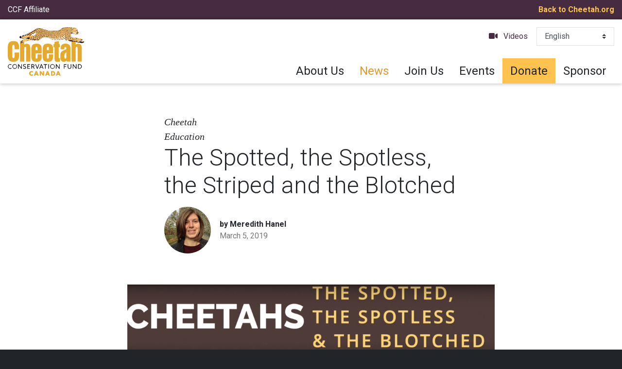

--- FILE ---
content_type: text/html; charset=UTF-8
request_url: https://cheetah.org/canada/2019/03/05/the-spotted-the-spotless-the-striped-and-the-blotched/
body_size: 15468
content:

<!DOCTYPE html>

<html lang="en" dir="ltr">

<head>

    <!-- Required meta tags -->
    <meta charset="utf-8">
    <meta name="viewport" content="width=device-width, initial-scale=1, shrink-to-fit=no">
    
    <meta name='robots' content='index, follow, max-image-preview:large, max-snippet:-1, max-video-preview:-1' />
	<style>img:is([sizes="auto" i], [sizes^="auto," i]) { contain-intrinsic-size: 3000px 1500px }</style>
	
	<!-- This site is optimized with the Yoast SEO plugin v26.1.1 - https://yoast.com/wordpress/plugins/seo/ -->
	<title>The Spotted, the Spotless, the Striped and the Blotched - Cheetah Conservation Fund Canada</title>
	<meta name="description" content="When we think of spotted animals, cheetahs are probably one of the first to come to mind. But could they be spotless or event have strips?" />
	<link rel="canonical" href="https://cheetah.org/canada/2019/03/05/the-spotted-the-spotless-the-striped-and-the-blotched/" />
	<meta property="og:locale" content="en_US" />
	<meta property="og:type" content="article" />
	<meta property="og:title" content="The Spotted, the Spotless, the Striped and the Blotched - Cheetah Conservation Fund Canada" />
	<meta property="og:description" content="When we think of spotted animals, cheetahs are probably one of the first to come to mind. But could they be spotless or event have strips?" />
	<meta property="og:url" content="https://cheetah.org/canada/2019/03/05/the-spotted-the-spotless-the-striped-and-the-blotched/" />
	<meta property="og:site_name" content="Cheetah Conservation Fund Canada" />
	<meta property="article:published_time" content="2019-03-05T16:06:55+00:00" />
	<meta property="article:modified_time" content="2025-08-08T16:37:10+00:00" />
	<meta property="og:image" content="https://cheetah.org/canada/wp-content/uploads/sites/5/2019/03/Snip20231015_9.png" />
	<meta property="og:image:width" content="1000" />
	<meta property="og:image:height" content="549" />
	<meta property="og:image:type" content="image/png" />
	<meta name="author" content="mcerian" />
	<meta name="twitter:card" content="summary_large_image" />
	<meta name="twitter:label1" content="Written by" />
	<meta name="twitter:data1" content="mcerian" />
	<script type="application/ld+json" class="yoast-schema-graph">{"@context":"https://schema.org","@graph":[{"@type":"Article","@id":"https://cheetah.org/canada/2019/03/05/the-spotted-the-spotless-the-striped-and-the-blotched/#article","isPartOf":{"@id":"https://cheetah.org/canada/2019/03/05/the-spotted-the-spotless-the-striped-and-the-blotched/"},"author":{"name":"mcerian","@id":"https://cheetah.org/canada/#/schema/person/b0118f52e24411d9da26d78ed17c24c5"},"headline":"The Spotted, the Spotless, the Striped and the Blotched","datePublished":"2019-03-05T16:06:55+00:00","dateModified":"2025-08-08T16:37:10+00:00","mainEntityOfPage":{"@id":"https://cheetah.org/canada/2019/03/05/the-spotted-the-spotless-the-striped-and-the-blotched/"},"wordCount":9,"commentCount":1,"publisher":{"@id":"https://cheetah.org/canada/#organization"},"image":{"@id":"https://cheetah.org/canada/2019/03/05/the-spotted-the-spotless-the-striped-and-the-blotched/#primaryimage"},"thumbnailUrl":"https://cheetah.org/canada/wp-content/uploads/sites/5/2019/03/Snip20231015_9.png","keywords":["cheetah","gene","spotless","spotted","striped"],"articleSection":["CCF Blog","Cheetah","Education"],"inLanguage":"en-US","potentialAction":[{"@type":"CommentAction","name":"Comment","target":["https://cheetah.org/canada/2019/03/05/the-spotted-the-spotless-the-striped-and-the-blotched/#respond"]}]},{"@type":"WebPage","@id":"https://cheetah.org/canada/2019/03/05/the-spotted-the-spotless-the-striped-and-the-blotched/","url":"https://cheetah.org/canada/2019/03/05/the-spotted-the-spotless-the-striped-and-the-blotched/","name":"The Spotted, the Spotless, the Striped and the Blotched - Cheetah Conservation Fund Canada","isPartOf":{"@id":"https://cheetah.org/canada/#website"},"primaryImageOfPage":{"@id":"https://cheetah.org/canada/2019/03/05/the-spotted-the-spotless-the-striped-and-the-blotched/#primaryimage"},"image":{"@id":"https://cheetah.org/canada/2019/03/05/the-spotted-the-spotless-the-striped-and-the-blotched/#primaryimage"},"thumbnailUrl":"https://cheetah.org/canada/wp-content/uploads/sites/5/2019/03/Snip20231015_9.png","datePublished":"2019-03-05T16:06:55+00:00","dateModified":"2025-08-08T16:37:10+00:00","description":"When we think of spotted animals, cheetahs are probably one of the first to come to mind. But could they be spotless or event have strips?","breadcrumb":{"@id":"https://cheetah.org/canada/2019/03/05/the-spotted-the-spotless-the-striped-and-the-blotched/#breadcrumb"},"inLanguage":"en-US","potentialAction":[{"@type":"ReadAction","target":["https://cheetah.org/canada/2019/03/05/the-spotted-the-spotless-the-striped-and-the-blotched/"]}]},{"@type":"ImageObject","inLanguage":"en-US","@id":"https://cheetah.org/canada/2019/03/05/the-spotted-the-spotless-the-striped-and-the-blotched/#primaryimage","url":"https://cheetah.org/canada/wp-content/uploads/sites/5/2019/03/Snip20231015_9.png","contentUrl":"https://cheetah.org/canada/wp-content/uploads/sites/5/2019/03/Snip20231015_9.png","width":1000,"height":549},{"@type":"BreadcrumbList","@id":"https://cheetah.org/canada/2019/03/05/the-spotted-the-spotless-the-striped-and-the-blotched/#breadcrumb","itemListElement":[{"@type":"ListItem","position":1,"name":"Home","item":"https://cheetah.org/canada/"},{"@type":"ListItem","position":2,"name":"News","item":"https://cheetah.org/canada/news/"},{"@type":"ListItem","position":3,"name":"The Spotted, the Spotless, the Striped and the Blotched"}]},{"@type":"WebSite","@id":"https://cheetah.org/canada/#website","url":"https://cheetah.org/canada/","name":"Cheetah Conservation Fund Canada","description":"Cheetah Conservation Fund Canada","publisher":{"@id":"https://cheetah.org/canada/#organization"},"potentialAction":[{"@type":"SearchAction","target":{"@type":"EntryPoint","urlTemplate":"https://cheetah.org/canada/?s={search_term_string}"},"query-input":{"@type":"PropertyValueSpecification","valueRequired":true,"valueName":"search_term_string"}}],"inLanguage":"en-US"},{"@type":"Organization","@id":"https://cheetah.org/canada/#organization","name":"Cheetah Conservation Fund Canada","url":"https://cheetah.org/canada/","logo":{"@type":"ImageObject","inLanguage":"en-US","@id":"https://cheetah.org/canada/#/schema/logo/image/","url":"https://cheetah.org/canada/wp-content/uploads/sites/5/2019/10/CCFCanada_web.svg","contentUrl":"https://cheetah.org/canada/wp-content/uploads/sites/5/2019/10/CCFCanada_web.svg","width":157,"height":100,"caption":"Cheetah Conservation Fund Canada"},"image":{"@id":"https://cheetah.org/canada/#/schema/logo/image/"}},{"@type":"Person","@id":"https://cheetah.org/canada/#/schema/person/b0118f52e24411d9da26d78ed17c24c5","name":"mcerian","image":{"@type":"ImageObject","inLanguage":"en-US","@id":"https://cheetah.org/canada/#/schema/person/image/","url":"https://secure.gravatar.com/avatar/0da4fcef657b54327f90e59dcfa65f7fc82f3566f2c8bcf09be760fcf82f9bef?s=96&d=mm&r=g","contentUrl":"https://secure.gravatar.com/avatar/0da4fcef657b54327f90e59dcfa65f7fc82f3566f2c8bcf09be760fcf82f9bef?s=96&d=mm&r=g","caption":"mcerian"},"url":"https://cheetah.org/canada/author/mcerian/"}]}</script>
	<!-- / Yoast SEO plugin. -->


<link rel='dns-prefetch' href='//cdnjs.cloudflare.com' />
<link rel='dns-prefetch' href='//stackpath.bootstrapcdn.com' />
<link rel='dns-prefetch' href='//cdn.jsdelivr.net' />
<link rel='dns-prefetch' href='//use.fontawesome.com' />
<link rel='dns-prefetch' href='//fonts.googleapis.com' />
<link rel='dns-prefetch' href='//www.googletagmanager.com' />
<link rel="alternate" type="application/rss+xml" title="Cheetah Conservation Fund Canada &raquo; The Spotted, the Spotless, the Striped and the Blotched Comments Feed" href="https://cheetah.org/canada/2019/03/05/the-spotted-the-spotless-the-striped-and-the-blotched/feed/" />
<script type="text/javascript">
/* <![CDATA[ */
window._wpemojiSettings = {"baseUrl":"https:\/\/s.w.org\/images\/core\/emoji\/16.0.1\/72x72\/","ext":".png","svgUrl":"https:\/\/s.w.org\/images\/core\/emoji\/16.0.1\/svg\/","svgExt":".svg","source":{"concatemoji":"https:\/\/cheetah.org\/canada\/wp-includes\/js\/wp-emoji-release.min.js?ver=6.8.3"}};
/*! This file is auto-generated */
!function(s,n){var o,i,e;function c(e){try{var t={supportTests:e,timestamp:(new Date).valueOf()};sessionStorage.setItem(o,JSON.stringify(t))}catch(e){}}function p(e,t,n){e.clearRect(0,0,e.canvas.width,e.canvas.height),e.fillText(t,0,0);var t=new Uint32Array(e.getImageData(0,0,e.canvas.width,e.canvas.height).data),a=(e.clearRect(0,0,e.canvas.width,e.canvas.height),e.fillText(n,0,0),new Uint32Array(e.getImageData(0,0,e.canvas.width,e.canvas.height).data));return t.every(function(e,t){return e===a[t]})}function u(e,t){e.clearRect(0,0,e.canvas.width,e.canvas.height),e.fillText(t,0,0);for(var n=e.getImageData(16,16,1,1),a=0;a<n.data.length;a++)if(0!==n.data[a])return!1;return!0}function f(e,t,n,a){switch(t){case"flag":return n(e,"\ud83c\udff3\ufe0f\u200d\u26a7\ufe0f","\ud83c\udff3\ufe0f\u200b\u26a7\ufe0f")?!1:!n(e,"\ud83c\udde8\ud83c\uddf6","\ud83c\udde8\u200b\ud83c\uddf6")&&!n(e,"\ud83c\udff4\udb40\udc67\udb40\udc62\udb40\udc65\udb40\udc6e\udb40\udc67\udb40\udc7f","\ud83c\udff4\u200b\udb40\udc67\u200b\udb40\udc62\u200b\udb40\udc65\u200b\udb40\udc6e\u200b\udb40\udc67\u200b\udb40\udc7f");case"emoji":return!a(e,"\ud83e\udedf")}return!1}function g(e,t,n,a){var r="undefined"!=typeof WorkerGlobalScope&&self instanceof WorkerGlobalScope?new OffscreenCanvas(300,150):s.createElement("canvas"),o=r.getContext("2d",{willReadFrequently:!0}),i=(o.textBaseline="top",o.font="600 32px Arial",{});return e.forEach(function(e){i[e]=t(o,e,n,a)}),i}function t(e){var t=s.createElement("script");t.src=e,t.defer=!0,s.head.appendChild(t)}"undefined"!=typeof Promise&&(o="wpEmojiSettingsSupports",i=["flag","emoji"],n.supports={everything:!0,everythingExceptFlag:!0},e=new Promise(function(e){s.addEventListener("DOMContentLoaded",e,{once:!0})}),new Promise(function(t){var n=function(){try{var e=JSON.parse(sessionStorage.getItem(o));if("object"==typeof e&&"number"==typeof e.timestamp&&(new Date).valueOf()<e.timestamp+604800&&"object"==typeof e.supportTests)return e.supportTests}catch(e){}return null}();if(!n){if("undefined"!=typeof Worker&&"undefined"!=typeof OffscreenCanvas&&"undefined"!=typeof URL&&URL.createObjectURL&&"undefined"!=typeof Blob)try{var e="postMessage("+g.toString()+"("+[JSON.stringify(i),f.toString(),p.toString(),u.toString()].join(",")+"));",a=new Blob([e],{type:"text/javascript"}),r=new Worker(URL.createObjectURL(a),{name:"wpTestEmojiSupports"});return void(r.onmessage=function(e){c(n=e.data),r.terminate(),t(n)})}catch(e){}c(n=g(i,f,p,u))}t(n)}).then(function(e){for(var t in e)n.supports[t]=e[t],n.supports.everything=n.supports.everything&&n.supports[t],"flag"!==t&&(n.supports.everythingExceptFlag=n.supports.everythingExceptFlag&&n.supports[t]);n.supports.everythingExceptFlag=n.supports.everythingExceptFlag&&!n.supports.flag,n.DOMReady=!1,n.readyCallback=function(){n.DOMReady=!0}}).then(function(){return e}).then(function(){var e;n.supports.everything||(n.readyCallback(),(e=n.source||{}).concatemoji?t(e.concatemoji):e.wpemoji&&e.twemoji&&(t(e.twemoji),t(e.wpemoji)))}))}((window,document),window._wpemojiSettings);
/* ]]> */
</script>
<style id='wp-emoji-styles-inline-css' type='text/css'>

	img.wp-smiley, img.emoji {
		display: inline !important;
		border: none !important;
		box-shadow: none !important;
		height: 1em !important;
		width: 1em !important;
		margin: 0 0.07em !important;
		vertical-align: -0.1em !important;
		background: none !important;
		padding: 0 !important;
	}
</style>
<link rel='stylesheet' id='wp-block-library-css' href='https://cheetah.org/canada/wp-includes/css/dist/block-library/style.min.css?ver=6.8.3' type='text/css' media='all' />
<style id='classic-theme-styles-inline-css' type='text/css'>
/*! This file is auto-generated */
.wp-block-button__link{color:#fff;background-color:#32373c;border-radius:9999px;box-shadow:none;text-decoration:none;padding:calc(.667em + 2px) calc(1.333em + 2px);font-size:1.125em}.wp-block-file__button{background:#32373c;color:#fff;text-decoration:none}
</style>
<style id='safe-svg-svg-icon-style-inline-css' type='text/css'>
.safe-svg-cover{text-align:center}.safe-svg-cover .safe-svg-inside{display:inline-block;max-width:100%}.safe-svg-cover svg{fill:currentColor;height:100%;max-height:100%;max-width:100%;width:100%}

</style>
<style id='pdfemb-pdf-embedder-viewer-style-inline-css' type='text/css'>
.wp-block-pdfemb-pdf-embedder-viewer{max-width:none}

</style>
<style id='font-awesome-svg-styles-default-inline-css' type='text/css'>
.svg-inline--fa {
  display: inline-block;
  height: 1em;
  overflow: visible;
  vertical-align: -.125em;
}
</style>
<link rel='stylesheet' id='font-awesome-svg-styles-css' href='https://cheetah.org/canada/wp-content/uploads/sites/5/font-awesome/v6.7.2/css/svg-with-js.css' type='text/css' media='all' />
<style id='font-awesome-svg-styles-inline-css' type='text/css'>
   .wp-block-font-awesome-icon svg::before,
   .wp-rich-text-font-awesome-icon svg::before {content: unset;}
</style>
<style id='global-styles-inline-css' type='text/css'>
:root{--wp--preset--aspect-ratio--square: 1;--wp--preset--aspect-ratio--4-3: 4/3;--wp--preset--aspect-ratio--3-4: 3/4;--wp--preset--aspect-ratio--3-2: 3/2;--wp--preset--aspect-ratio--2-3: 2/3;--wp--preset--aspect-ratio--16-9: 16/9;--wp--preset--aspect-ratio--9-16: 9/16;--wp--preset--color--black: #000000;--wp--preset--color--cyan-bluish-gray: #abb8c3;--wp--preset--color--white: #ffffff;--wp--preset--color--pale-pink: #f78da7;--wp--preset--color--vivid-red: #cf2e2e;--wp--preset--color--luminous-vivid-orange: #ff6900;--wp--preset--color--luminous-vivid-amber: #fcb900;--wp--preset--color--light-green-cyan: #7bdcb5;--wp--preset--color--vivid-green-cyan: #00d084;--wp--preset--color--pale-cyan-blue: #8ed1fc;--wp--preset--color--vivid-cyan-blue: #0693e3;--wp--preset--color--vivid-purple: #9b51e0;--wp--preset--gradient--vivid-cyan-blue-to-vivid-purple: linear-gradient(135deg,rgba(6,147,227,1) 0%,rgb(155,81,224) 100%);--wp--preset--gradient--light-green-cyan-to-vivid-green-cyan: linear-gradient(135deg,rgb(122,220,180) 0%,rgb(0,208,130) 100%);--wp--preset--gradient--luminous-vivid-amber-to-luminous-vivid-orange: linear-gradient(135deg,rgba(252,185,0,1) 0%,rgba(255,105,0,1) 100%);--wp--preset--gradient--luminous-vivid-orange-to-vivid-red: linear-gradient(135deg,rgba(255,105,0,1) 0%,rgb(207,46,46) 100%);--wp--preset--gradient--very-light-gray-to-cyan-bluish-gray: linear-gradient(135deg,rgb(238,238,238) 0%,rgb(169,184,195) 100%);--wp--preset--gradient--cool-to-warm-spectrum: linear-gradient(135deg,rgb(74,234,220) 0%,rgb(151,120,209) 20%,rgb(207,42,186) 40%,rgb(238,44,130) 60%,rgb(251,105,98) 80%,rgb(254,248,76) 100%);--wp--preset--gradient--blush-light-purple: linear-gradient(135deg,rgb(255,206,236) 0%,rgb(152,150,240) 100%);--wp--preset--gradient--blush-bordeaux: linear-gradient(135deg,rgb(254,205,165) 0%,rgb(254,45,45) 50%,rgb(107,0,62) 100%);--wp--preset--gradient--luminous-dusk: linear-gradient(135deg,rgb(255,203,112) 0%,rgb(199,81,192) 50%,rgb(65,88,208) 100%);--wp--preset--gradient--pale-ocean: linear-gradient(135deg,rgb(255,245,203) 0%,rgb(182,227,212) 50%,rgb(51,167,181) 100%);--wp--preset--gradient--electric-grass: linear-gradient(135deg,rgb(202,248,128) 0%,rgb(113,206,126) 100%);--wp--preset--gradient--midnight: linear-gradient(135deg,rgb(2,3,129) 0%,rgb(40,116,252) 100%);--wp--preset--font-size--small: 13px;--wp--preset--font-size--medium: 20px;--wp--preset--font-size--large: 36px;--wp--preset--font-size--x-large: 42px;--wp--preset--spacing--20: 0.44rem;--wp--preset--spacing--30: 0.67rem;--wp--preset--spacing--40: 1rem;--wp--preset--spacing--50: 1.5rem;--wp--preset--spacing--60: 2.25rem;--wp--preset--spacing--70: 3.38rem;--wp--preset--spacing--80: 5.06rem;--wp--preset--shadow--natural: 6px 6px 9px rgba(0, 0, 0, 0.2);--wp--preset--shadow--deep: 12px 12px 50px rgba(0, 0, 0, 0.4);--wp--preset--shadow--sharp: 6px 6px 0px rgba(0, 0, 0, 0.2);--wp--preset--shadow--outlined: 6px 6px 0px -3px rgba(255, 255, 255, 1), 6px 6px rgba(0, 0, 0, 1);--wp--preset--shadow--crisp: 6px 6px 0px rgba(0, 0, 0, 1);}:where(.is-layout-flex){gap: 0.5em;}:where(.is-layout-grid){gap: 0.5em;}body .is-layout-flex{display: flex;}.is-layout-flex{flex-wrap: wrap;align-items: center;}.is-layout-flex > :is(*, div){margin: 0;}body .is-layout-grid{display: grid;}.is-layout-grid > :is(*, div){margin: 0;}:where(.wp-block-columns.is-layout-flex){gap: 2em;}:where(.wp-block-columns.is-layout-grid){gap: 2em;}:where(.wp-block-post-template.is-layout-flex){gap: 1.25em;}:where(.wp-block-post-template.is-layout-grid){gap: 1.25em;}.has-black-color{color: var(--wp--preset--color--black) !important;}.has-cyan-bluish-gray-color{color: var(--wp--preset--color--cyan-bluish-gray) !important;}.has-white-color{color: var(--wp--preset--color--white) !important;}.has-pale-pink-color{color: var(--wp--preset--color--pale-pink) !important;}.has-vivid-red-color{color: var(--wp--preset--color--vivid-red) !important;}.has-luminous-vivid-orange-color{color: var(--wp--preset--color--luminous-vivid-orange) !important;}.has-luminous-vivid-amber-color{color: var(--wp--preset--color--luminous-vivid-amber) !important;}.has-light-green-cyan-color{color: var(--wp--preset--color--light-green-cyan) !important;}.has-vivid-green-cyan-color{color: var(--wp--preset--color--vivid-green-cyan) !important;}.has-pale-cyan-blue-color{color: var(--wp--preset--color--pale-cyan-blue) !important;}.has-vivid-cyan-blue-color{color: var(--wp--preset--color--vivid-cyan-blue) !important;}.has-vivid-purple-color{color: var(--wp--preset--color--vivid-purple) !important;}.has-black-background-color{background-color: var(--wp--preset--color--black) !important;}.has-cyan-bluish-gray-background-color{background-color: var(--wp--preset--color--cyan-bluish-gray) !important;}.has-white-background-color{background-color: var(--wp--preset--color--white) !important;}.has-pale-pink-background-color{background-color: var(--wp--preset--color--pale-pink) !important;}.has-vivid-red-background-color{background-color: var(--wp--preset--color--vivid-red) !important;}.has-luminous-vivid-orange-background-color{background-color: var(--wp--preset--color--luminous-vivid-orange) !important;}.has-luminous-vivid-amber-background-color{background-color: var(--wp--preset--color--luminous-vivid-amber) !important;}.has-light-green-cyan-background-color{background-color: var(--wp--preset--color--light-green-cyan) !important;}.has-vivid-green-cyan-background-color{background-color: var(--wp--preset--color--vivid-green-cyan) !important;}.has-pale-cyan-blue-background-color{background-color: var(--wp--preset--color--pale-cyan-blue) !important;}.has-vivid-cyan-blue-background-color{background-color: var(--wp--preset--color--vivid-cyan-blue) !important;}.has-vivid-purple-background-color{background-color: var(--wp--preset--color--vivid-purple) !important;}.has-black-border-color{border-color: var(--wp--preset--color--black) !important;}.has-cyan-bluish-gray-border-color{border-color: var(--wp--preset--color--cyan-bluish-gray) !important;}.has-white-border-color{border-color: var(--wp--preset--color--white) !important;}.has-pale-pink-border-color{border-color: var(--wp--preset--color--pale-pink) !important;}.has-vivid-red-border-color{border-color: var(--wp--preset--color--vivid-red) !important;}.has-luminous-vivid-orange-border-color{border-color: var(--wp--preset--color--luminous-vivid-orange) !important;}.has-luminous-vivid-amber-border-color{border-color: var(--wp--preset--color--luminous-vivid-amber) !important;}.has-light-green-cyan-border-color{border-color: var(--wp--preset--color--light-green-cyan) !important;}.has-vivid-green-cyan-border-color{border-color: var(--wp--preset--color--vivid-green-cyan) !important;}.has-pale-cyan-blue-border-color{border-color: var(--wp--preset--color--pale-cyan-blue) !important;}.has-vivid-cyan-blue-border-color{border-color: var(--wp--preset--color--vivid-cyan-blue) !important;}.has-vivid-purple-border-color{border-color: var(--wp--preset--color--vivid-purple) !important;}.has-vivid-cyan-blue-to-vivid-purple-gradient-background{background: var(--wp--preset--gradient--vivid-cyan-blue-to-vivid-purple) !important;}.has-light-green-cyan-to-vivid-green-cyan-gradient-background{background: var(--wp--preset--gradient--light-green-cyan-to-vivid-green-cyan) !important;}.has-luminous-vivid-amber-to-luminous-vivid-orange-gradient-background{background: var(--wp--preset--gradient--luminous-vivid-amber-to-luminous-vivid-orange) !important;}.has-luminous-vivid-orange-to-vivid-red-gradient-background{background: var(--wp--preset--gradient--luminous-vivid-orange-to-vivid-red) !important;}.has-very-light-gray-to-cyan-bluish-gray-gradient-background{background: var(--wp--preset--gradient--very-light-gray-to-cyan-bluish-gray) !important;}.has-cool-to-warm-spectrum-gradient-background{background: var(--wp--preset--gradient--cool-to-warm-spectrum) !important;}.has-blush-light-purple-gradient-background{background: var(--wp--preset--gradient--blush-light-purple) !important;}.has-blush-bordeaux-gradient-background{background: var(--wp--preset--gradient--blush-bordeaux) !important;}.has-luminous-dusk-gradient-background{background: var(--wp--preset--gradient--luminous-dusk) !important;}.has-pale-ocean-gradient-background{background: var(--wp--preset--gradient--pale-ocean) !important;}.has-electric-grass-gradient-background{background: var(--wp--preset--gradient--electric-grass) !important;}.has-midnight-gradient-background{background: var(--wp--preset--gradient--midnight) !important;}.has-small-font-size{font-size: var(--wp--preset--font-size--small) !important;}.has-medium-font-size{font-size: var(--wp--preset--font-size--medium) !important;}.has-large-font-size{font-size: var(--wp--preset--font-size--large) !important;}.has-x-large-font-size{font-size: var(--wp--preset--font-size--x-large) !important;}
:where(.wp-block-post-template.is-layout-flex){gap: 1.25em;}:where(.wp-block-post-template.is-layout-grid){gap: 1.25em;}
:where(.wp-block-columns.is-layout-flex){gap: 2em;}:where(.wp-block-columns.is-layout-grid){gap: 2em;}
:root :where(.wp-block-pullquote){font-size: 1.5em;line-height: 1.6;}
</style>
<link rel='stylesheet' id='woocommerce-layout-css' href='https://cheetah.org/canada/wp-content/plugins/woocommerce/assets/css/woocommerce-layout.css?ver=10.2.2' type='text/css' media='all' />
<link rel='stylesheet' id='woocommerce-smallscreen-css' href='https://cheetah.org/canada/wp-content/plugins/woocommerce/assets/css/woocommerce-smallscreen.css?ver=10.2.2' type='text/css' media='only screen and (max-width: 768px)' />
<link rel='stylesheet' id='woocommerce-general-css' href='https://cheetah.org/canada/wp-content/plugins/woocommerce/assets/css/woocommerce.css?ver=10.2.2' type='text/css' media='all' />
<style id='woocommerce-inline-inline-css' type='text/css'>
.woocommerce form .form-row .required { visibility: visible; }
</style>
<link rel='stylesheet' id='brands-styles-css' href='https://cheetah.org/canada/wp-content/plugins/woocommerce/assets/css/brands.css?ver=10.2.2' type='text/css' media='all' />
<link rel='stylesheet' id='theme-css' href='https://cheetah.org/canada/wp-content/themes/ccf-twentynineteen/css/theme.css?ver=6.8.3' type='text/css' media='all' />
<link rel='stylesheet' id='fontAwesome-css' href='https://use.fontawesome.com/releases/v5.5.0/css/all.css?ver=6.8.3' type='text/css' media='all' />
<link rel='stylesheet' id='googleFonts-css' href='https://fonts.googleapis.com/css?family=Roboto%3A300%2C300i%2C400%2C400i%2C700%2C700i%2C900%2C900i&#038;ver=6.8.3' type='text/css' media='all' />
<link rel='stylesheet' id='lightbox-css-css' href='https://cdnjs.cloudflare.com/ajax/libs/ekko-lightbox/5.3.0/ekko-lightbox.css?ver=6.8.3' type='text/css' media='all' />
<link rel='stylesheet' id='font-awesome-official-css' href='https://use.fontawesome.com/releases/v6.7.2/css/all.css' type='text/css' media='all' integrity="sha384-nRgPTkuX86pH8yjPJUAFuASXQSSl2/bBUiNV47vSYpKFxHJhbcrGnmlYpYJMeD7a" crossorigin="anonymous" />
<link rel='stylesheet' id='font-awesome-official-v4shim-css' href='https://use.fontawesome.com/releases/v6.7.2/css/v4-shims.css' type='text/css' media='all' integrity="sha384-npPMK6zwqNmU3qyCCxEcWJkLBNYxEFM1nGgSoAWuCCXqVVz0cvwKEMfyTNkOxM2N" crossorigin="anonymous" />
<script type="text/javascript" src="https://cheetah.org/canada/wp-includes/js/jquery/jquery.min.js?ver=3.7.1" id="jquery-core-js"></script>
<script type="text/javascript" src="https://cheetah.org/canada/wp-includes/js/jquery/jquery-migrate.min.js?ver=3.4.1" id="jquery-migrate-js"></script>
<script type="text/javascript" src="https://cheetah.org/canada/wp-content/plugins/woocommerce/assets/js/jquery-blockui/jquery.blockUI.min.js?ver=2.7.0-wc.10.2.2" id="jquery-blockui-js" defer="defer" data-wp-strategy="defer"></script>
<script type="text/javascript" id="wc-add-to-cart-js-extra">
/* <![CDATA[ */
var wc_add_to_cart_params = {"ajax_url":"\/canada\/wp-admin\/admin-ajax.php","wc_ajax_url":"\/canada\/?wc-ajax=%%endpoint%%","i18n_view_cart":"View cart","cart_url":"https:\/\/cheetah.org\/canada","is_cart":"","cart_redirect_after_add":"no"};
/* ]]> */
</script>
<script type="text/javascript" src="https://cheetah.org/canada/wp-content/plugins/woocommerce/assets/js/frontend/add-to-cart.min.js?ver=10.2.2" id="wc-add-to-cart-js" defer="defer" data-wp-strategy="defer"></script>
<script type="text/javascript" src="https://cheetah.org/canada/wp-content/plugins/woocommerce/assets/js/js-cookie/js.cookie.min.js?ver=2.1.4-wc.10.2.2" id="js-cookie-js" defer="defer" data-wp-strategy="defer"></script>
<script type="text/javascript" id="woocommerce-js-extra">
/* <![CDATA[ */
var woocommerce_params = {"ajax_url":"\/canada\/wp-admin\/admin-ajax.php","wc_ajax_url":"\/canada\/?wc-ajax=%%endpoint%%","i18n_password_show":"Show password","i18n_password_hide":"Hide password"};
/* ]]> */
</script>
<script type="text/javascript" src="https://cheetah.org/canada/wp-content/plugins/woocommerce/assets/js/frontend/woocommerce.min.js?ver=10.2.2" id="woocommerce-js" defer="defer" data-wp-strategy="defer"></script>
<script type="text/javascript" id="WCPAY_ASSETS-js-extra">
/* <![CDATA[ */
var wcpayAssets = {"url":"https:\/\/cheetah.org\/canada\/wp-content\/plugins\/woocommerce-payments\/dist\/"};
/* ]]> */
</script>
<link rel="https://api.w.org/" href="https://cheetah.org/canada/wp-json/" /><link rel="alternate" title="JSON" type="application/json" href="https://cheetah.org/canada/wp-json/wp/v2/posts/373" /><link rel="EditURI" type="application/rsd+xml" title="RSD" href="https://cheetah.org/canada/xmlrpc.php?rsd" />
<meta name="generator" content="WordPress 6.8.3" />
<meta name="generator" content="WooCommerce 10.2.2" />
<link rel='shortlink' href='https://cheetah.org/canada/?p=373' />
<link rel="alternate" title="oEmbed (JSON)" type="application/json+oembed" href="https://cheetah.org/canada/wp-json/oembed/1.0/embed?url=https%3A%2F%2Fcheetah.org%2Fcanada%2F2019%2F03%2F05%2Fthe-spotted-the-spotless-the-striped-and-the-blotched%2F" />
<link rel="alternate" title="oEmbed (XML)" type="text/xml+oembed" href="https://cheetah.org/canada/wp-json/oembed/1.0/embed?url=https%3A%2F%2Fcheetah.org%2Fcanada%2F2019%2F03%2F05%2Fthe-spotted-the-spotless-the-striped-and-the-blotched%2F&#038;format=xml" />
<meta name="generator" content="Site Kit by Google 1.165.0" /><!-- Google Tag Manager -->
<script>(function(w,d,s,l,i){w[l]=w[l]||[];w[l].push({'gtm.start':
new Date().getTime(),event:'gtm.js'});var f=d.getElementsByTagName(s)[0],
j=d.createElement(s),dl=l!='dataLayer'?'&l='+l:'';j.async=true;j.src=
'https://www.googletagmanager.com/gtm.js?id='+i+dl;f.parentNode.insertBefore(j,f);
})(window,document,'script','dataLayer','GTM-M7GMFN4');</script>
<!-- End Google Tag Manager -->	<noscript><style>.woocommerce-product-gallery{ opacity: 1 !important; }</style></noscript>
	<style type="text/css">.broken_link, a.broken_link {
	text-decoration: line-through;
}</style><!-- Global site tag (gtag.js) - Google Analytics -->
<script async src="https://www.googletagmanager.com/gtag/js?id=UA-86882783-1"></script>
<script>
  window.dataLayer = window.dataLayer || [];
  function gtag(){dataLayer.push(arguments);}
  gtag('js', new Date());

  gtag('config', 'UA-86882783-1');
</script>
<link rel="icon" href="https://cheetah.org/canada/wp-content/uploads/sites/5/2021/10/cropped-Favicon_512x512-32x32.png" sizes="32x32" />
<link rel="icon" href="https://cheetah.org/canada/wp-content/uploads/sites/5/2021/10/cropped-Favicon_512x512-192x192.png" sizes="192x192" />
<link rel="apple-touch-icon" href="https://cheetah.org/canada/wp-content/uploads/sites/5/2021/10/cropped-Favicon_512x512-180x180.png" />
<meta name="msapplication-TileImage" content="https://cheetah.org/canada/wp-content/uploads/sites/5/2021/10/cropped-Favicon_512x512-270x270.png" />

</head>

<body class="wp-singular post-template-default single single-post postid-373 single-format-standard wp-custom-logo wp-theme-ccf-twentynineteen wp-child-theme-ccf-twentynineteen-child theme-ccf-twentynineteen woocommerce-no-js">

    
    <!-- For keyboard users -->
    <a class="sr-only sr-only-focusable skip-menu" href="#content" title="Skip Header">Skip Header</a>

    <header id="global-header">

        
        
        <div class="container-fluid bg-info py-1">

            <div class="row align-items-center justify-content-between fs-md">

                <div class="col-auto">

                                            <p class="text-white f-sans-serif">CCF Affiliate</p>
                                    
                </div>
                <!-- .col -->

                <div class="col-auto">
                    <a class="text-primary font-weight-bold" href="/">Back to Cheetah.org</a>
                </div>
                <!-- .col -->
            
            </div>
            <!-- .row -->

        </div>
        <!-- .container-fluid -->

        
        <div class="container-fluid shadow-sm z-index-900">
        
            <div class="row justify-content-between align-items-stretch">

                <div class="col-md-auto py-2">

                    <div class="d-flex justify-content-center justify-content-md-start align-items-center h-100">
                        <a href="https://cheetah.org/canada/" class="custom-logo-link" rel="home"><img width="157" height="100" src="https://cheetah.org/canada/wp-content/uploads/sites/5/2019/10/CCFCanada_web.svg" class="custom-logo" alt="Cheetah Conservation Fund Canada" decoding="async" /></a>                    </div>
                    
                </div>
                <!-- .col -->
                
                <!-- Mobile Only Buttons -->
                
                <div class="col-md-auto d-md-flex d-xl-none align-self-center border-top border-md-0">

                    <div class="row align-items-center justify-content-between py-2">

                        <div class="col-auto order-md-last">
                            <button class="navbar-toggler no-btn-style" type="button" data-toggle="collapse" data-target="#nav-primary"
                                aria-controls="nav-primary" aria-expanded="false" aria-label="Toggle navigation">
                                <span class="fas fa-bars fa-lg"></span>
                            </button>
                        </div>
                        <!-- .col -->

                        <div class="col-auto">
                            <ul class="extensible-list horizontal">
                                
                                
                                                                
                                <li>
                                    <a class="btn btn-primary" href="https://cheetah.org/canada/donate" title="Donate">Donate</a>
                                </li>

                                
                            </ul>
                        </div>
                        <!-- .col -->

                    </div>

                </div>
                <!-- .col -->

                <div class="col-xl-auto d-xl-flex">

                    <!-- Primary Navigation -->

                    <div class="collapse d-xl-flex flex-column align-self-stretch mx-n2 mx-xl-0 border-top border-xl-0" id="nav-primary">

                        <nav class="py-2">

                            <ul class="extensible-list horizontal justify-content-center justify-content-xl-end">

                                                                
                                <li class="d-none d-xl-block fs-md">

                                    <a class="text-primary has-icon text-info" href="https://cheetah.org/canada/videos">
                                        <span class="fas fa-video"></span>
                                        <span class="title">Videos</span>
                                    </a>
                                    
                                </li>

                                                                
                                <!-- Language --> 
                                <li style="width:160px" dir="ltr">
                                    <div class="gtranslate_wrapper" id="gt-wrapper-55890409"></div>                                </li>

                                                                
                            </ul>

                        </nav>

                        <nav class="nav mt-auto justify-content-end" role="navigation"><div class="nav-item "><a class="nav-link  " href="https://cheetah.org/canada/about-us/" title="">About Us</a></div><div class="nav-item "><a class="nav-link active " href="https://cheetah.org/canada/news/" title="">News</a></div><div class="nav-item "><a class="nav-link  " href="https://cheetah.org/canada/volunteer/" title="">Join Us</a></div><div class="nav-item "><a class="nav-link  " href="https://cheetah.org/canada/events/" title="">Events</a></div><div class="nav-item donate"><a class="nav-link  " href="https://cheetah.org/canada/donate/" title="">Donate</a></div><div class="nav-item "><a class="nav-link  " href="https://cheetah.org/canada/sponsor-a-cheetah/" title="">Sponsor</a></div></nav>                        
                    </div>
                    <!-- .collapse -->
                    
                </div>
                <!-- .col -->

            </div>
            <!-- .row -->

        </div>
        <!-- .container-fluid -->

    </header>
    <!-- #global-header -->

<main id="content" role="main">

    
    <article class="container-fluid wide blog overflow-hidden" id="primary-content">

      <div class="my-5">

        <header class="narrow my-5">

                        
            <p class="mb-0">
              <a class="no-link-style text-body" href="https://cheetah.org/canada/category/ccf-blog/cheetah/"><em>Cheetah</em></a>
            </p>

            
            <p class="mb-0">
              <a class="no-link-style text-body" href="https://cheetah.org/canada/category/ccf-blog/education/"><em>Education</em></a>
            </p>

             

            <h1 class="display-4 mb-2">The Spotted, the Spotless, the Striped and the Blotched</h1>
            
            <ul class="extensible-list horizontal">

                <li>

                  
                  <div class="rounded-circle overflow-hidden">
                                        <img src="https://cheetah.org/canada/wp-content/uploads/sites/5/2020/01/Meredith_Hanel_2.jpg" width="96px" alt="">
                    
                                      </div>

                </li>
            
                <li class="fs-md">

                  
                  <strong class="d-block">by&nbsp;Meredith Hanel</strong>

                  <span class="text-muted">March 5, 2019</span> 
                </li>
                
            </ul>
    
        </header>

        
        <div class="medium my-4">

          <figure class="figure">
            
            <img class="figure-img" src="https://cheetah.org/canada/wp-content/uploads/sites/5/2019/03/Snip20231015_9.png" alt="The Spotted, the Spotless, the Striped and the Blotched" />
                      </figure>

        </div>
        <!-- .medium -->

        
        
			
<div class="text-block narrow mb-4">
				<p>When we think of spotted animals, cheetahs are probably one of the first to come to mind. This defining feature is in the name cheetah, thought to be derived from the Hindu word chita for “spotted one”. Cheetahs have about 2000 spots and each has a unique pattern that can be used in wildlife management to identify individuals. Across the animal kingdom, nature provides an array of signature looks, from spots to stripes to splotches and blotches, that have captured the curiosity of numerous scientists. They are finding that these different pigmentation patterns arise from shared biological and mathematical rules.</p>
<p><iframe title="The Spotted, the Spotless and the Blotched" width="500" height="281" src="https://www.youtube.com/embed/F7UTPwJF5Xw?feature=oembed" frameborder="0" allow="accelerometer; autoplay; clipboard-write; encrypted-media; gyroscope; picture-in-picture; web-share" referrerpolicy="strict-origin-when-cross-origin" allowfullscreen></iframe></p>
<p><strong>Learning from nature’s exceptions</strong><br />
The rare king cheetah has such a different coat pattern that it was thought to be a different species of cheetah. Overall it is darker, with large black splotches and stripes along its back. The Cheetah Conservation Fund was part of a research team that discovered that the king cheetah coat pattern is due to a mutation in the gene called Taqprep.</p>
<p>Mutations in the Taqprep gene were first discovered to affect coat colour in domestic tabby cats. Tabby cats with the normal Taqprep have a pattern of narrow, vertical stripes on a light background known as the mackerel pattern because it resembles fish bones. In tabby cats mutations in the Taqprep gene cause a coat pattern called blotched, which scientists noticed was similar to the expanded dark regions of the king cheetah. Taqprep has a role in establishing dark and light regions on the skin during development. The patterns are on the skin correspond to patterns on the fur.</p>
<p>Even rarer than seeing a king cheetah, is spotting a spotless cheetah. A cheetah with no spots was seen at the Athi Kapiti Conservancy in Kenyain 2012, nearly a century after the last sighting was recorded. Instead of traditional spots, up close this cheetah had hundreds of tiny freckles on its back but from far away looked tan. Some experts have suggested that this spotless cheetah could be mistaken for a lion, which could be an advantage. As far as patterned cats go, cheetahs are an exception since their habitat is different from most other patterned cats such as tigers and leopards who live in shadowy forest where their patterns provide camouflage.  Cheetah spots do seem to help hide them in the tall grass.</p>
<p><strong>Pattern formation in animals</strong><br />
Biology tells us that during development genes are turned on at specific times and in specific locations, a process which sets up many patterns from body shape to skin pigmentation. Mathematical models suggest that pigment patterns on the skin of all animals could arise from a common underlying mechanism. A type of model called reaction diffusion shows that it is possible to arrive at many striped, spotted or intermediate patterns that we see in animals by varying the ways two molecules diffuse across the developing skin.</p>
<p>Imagine that during skin development molecule A triggers pigment production and also turns on production of molecule B which inhibits pigment. If the inhibitor molecule B diffuses faster than molecule A, it forms a barrier of no pigment surrounding a pigmented spot or stripe. These models incorporate waves of diffusing molecules and show that will small tweaks to parameters we can arrive at specific pattern types like cheetah versus leopard pattern, yet with individual differences between individuals much like how human fingerprints are unique.</p>
<p>Have you noticed that cheetahs have stripes on their tails? Reaction diffusion models predict that the spot pattern on the cheetah tail would should change to stripes due to the narrow width and that the wider leopard tail should have spots almost to the tip, which it does. The pigmentation puzzle is far from being solved and there is no doubt nature will continue to provide clues for curious scientists to follow up on.</p>
<p>Find out more about reaction diffusion in this MinuteEarth video: “<em>Can Math Explain How Animals Get Their Patterns</em>?&#8221;</p>
<p><iframe title="Can Math Explain How Animals Get Their Patterns?" width="500" height="281" src="https://www.youtube.com/embed/alH3yc6tX98?feature=oembed" frameborder="0" allow="accelerometer; autoplay; clipboard-write; encrypted-media; gyroscope; picture-in-picture; web-share" referrerpolicy="strict-origin-when-cross-origin" allowfullscreen></iframe></p>
<p><strong>References</strong><br />
<a href="https://kidsthathelpthecheetahsandmore.weebly.com/comparing-cheetahs-and-king-cheetahs.html">Comparing cheetahs and king cheetahs</a>. (n.d.).</p>
<p><a href="https://phys.org/news/2012-09-cheetah-stripesa-genetic-tale.html" target="_blank" rel="noopener">How the cheetah got its stripes-a genetic tale</a>. (n.d.).</p>
<p>Kaelin, C. B., Xu, X., Hong, L. Z., David, V. A., McGowan, K. A., Schmidt-Küntzel, A., . . . Menotti-Raymond, M. (2012, September 21). <a href="http://science.sciencemag.org/content/337/6101/1536" target="_blank" rel="noopener">Specifying and Sustaining Pigmentation Patterns in Domestic and Wild Cats</a></p>
<p>LeBeau, D. (2018, January 17). <a href="https://www.catster.com/cats-101/what-is-a-mackerel-tabby-cat">What Exactly Is a Mackerel Tabby Cat</a>?</p>
<p>Libretexts. (2018, December 20). 7.1: <a href="https://bio.libretexts.org/Bookshelves/Evolutionary_Developmental_Biology/Book:_Evolutionary_Developmental_Biology_(Rivera)/7:_Patterning/7.1:_Turing_Patterns_to_Generate_Stripes_and_Spots" target="_blank" rel="noopener">Turing Patterns to Generate Stripes and Spots</a>.</p>
<p>Saey, T. H. (2013, September 23). <a href="https://www.sciencenews.org/article/how-cheetah-loses-its-spots" target="_blank" rel="noopener">How the cheetah loses its spots</a>.</p>
<p>Service, M. F. (2012, April 25). <a href="https://www.dailymail.co.uk/news/article-2134975/The-lesser-spotted-cheetah-Rare-big-cat-traditional-markings-sighted-wild-time-nearly-100-years.html" target="_blank" rel="noopener">The lesser-spotted cheetah: Rare big cat without traditional markings sighted in wild for first time in nearly 100 years</a>.</p>
<p><a href="https://thatsmaths.com/2013/04/25/spots-and-stripes/" target="_blank" rel="noopener">Spots and Stripes</a>. (2013, April 29).</p>
<p><a href="https://cheetah.org/kids/cheetah-facts/">Top Cheetah Facts</a>. (n.d.).</p>
<p><a href="https://royalsocietypublishing.org/doi/full/10.1098/rspb.2010.1734" target="_blank" rel="noopener">Why the leopard got its spots: Relating pattern development to ecology in felids</a>. (n.d.).</p>
<p>Wollard, K. (2012, November 30). <a href="https://www.newsday.com/news/health/how-come-why-does-a-cheetah-have-spots-1.2493696" target="_blank" rel="noopener">How Come? Why does a cheetah have spots</a>?</p>
<p>Woolley, T. (2018, September 19). <a href="https://theconversation.com/how-animals-got-their-spots-and-stripes-according-to-maths-85053" target="_blank" rel="noopener">How animals got their spots and stripes – according to maths</a>.</p>
</div>

				
	
			
	<hr class="narrow my-4 border-dark">

	
		
	
			
<div class="text-block narrow mb-4">
				
</div>

				
	
        <footer>

    <div class="container-fluid my-5">

        <div class="narrow text-center">

            <p class="f-sans-serif fs-md">
                <em>Share with friends</em>
            </p>

            <ul class="extensible-list horizontal justify-content-center">

              
                <li>
                    <a href="https://www.facebook.com/sharer.php?u=https://cheetah.org/canada/2019/03/05/the-spotted-the-spotless-the-striped-and-the-blotched&t=Cheetah Conservation Fund" target="_blank" title="Share on Facebook">
                        <img class="rounded-circle" src="https://cheetah.org/canada/wp-content/themes/ccf-twentynineteen/images/share-facebook.svg" alt="Share">
                    </a>
                </li>

                <li>
                    <a href="https://twitter.com/share?text=Cheetah Conservation Fund&url=https://cheetah.org/canada/2019/03/05/the-spotted-the-spotless-the-striped-and-the-blotched" target="_blank" title="Share on Twitter">
                        <img class="rounded-circle" src="https://cheetah.org/canada/wp-content/themes/ccf-twentynineteen/images/share-twitter.svg" alt="Share">
                    </a>
                </li>
                <li>
                    <a href="/cdn-cgi/l/email-protection#[base64]" target="_blank" title="Email a friend">
                        <img class="rounded-circle" src="https://cheetah.org/canada/wp-content/themes/ccf-twentynineteen/images/share-email.svg" alt="Share">
                        </span>
                    </a>                
                </li>
            
            
            </ul>

        </div>

    </div>

</footer>        
        
<hr class="mx-n2 african-hr">

<div class="container-fluid">

    <div class="narrow my-5">

        <p class="h5 mb-2">Related Reading</p>

        <ul class="list-group list-group-flush">

            
            <li class="list-group-item">

                <div class="row align-items-center">

                    <div class="col">
                        <p class="f-sans-serif fs-md mb-0">October 30, 2025</p>
                        <a class="text-body stretched-link" href="https://cheetah.org/canada/2025/10/30/success-story-wild-cheetah-rescued-and-returned-to-the-wild-with-the-support-of-a-farmer/" title="Success Story: Wild Cheetah Rescued and Returned to the Wild with the Support of a Farmer">
                            <strong>
                                Success Story: Wild Cheetah Rescued and Returned to the Wild with the Support of a Farmer                            </strong>
                        </a>
                    </div>
                    <!-- .col -->

                    <div class="col-auto">
                        <a href="https://cheetah.org/canada/2025/10/30/success-story-wild-cheetah-rescued-and-returned-to-the-wild-with-the-support-of-a-farmer/" title="Success Story: Wild Cheetah Rescued and Returned to the Wild with the Support of a Farmer" aria-hidden="true">
                            <img class="rounded" src="https://cheetah.org/canada/wp-content/uploads/sites/5/2025/10/tupuka-250x250.png" alt="" style="max-width:120px;">
                        </a>
                    </div>
                    <!-- .col -->

                </div>
                <!-- .row -->

            </li>
            
            <li class="list-group-item">

                <div class="row align-items-center">

                    <div class="col">
                        <p class="f-sans-serif fs-md mb-0">October 24, 2025</p>
                        <a class="text-body stretched-link" href="https://cheetah.org/canada/2025/10/24/international-climate-day-october-24/" title="International Climate Day &#8211; October 24">
                            <strong>
                                International Climate Day &#8211; October 24                            </strong>
                        </a>
                    </div>
                    <!-- .col -->

                    <div class="col-auto">
                        <a href="https://cheetah.org/canada/2025/10/24/international-climate-day-october-24/" title="International Climate Day &#8211; October 24" aria-hidden="true">
                            <img class="rounded" src="https://cheetah.org/canada/wp-content/uploads/sites/5/2025/10/0H9A3400-1-scaled-e1761267985132-250x250.jpg" alt="" style="max-width:120px;">
                        </a>
                    </div>
                    <!-- .col -->

                </div>
                <!-- .row -->

            </li>
            
            <li class="list-group-item">

                <div class="row align-items-center">

                    <div class="col">
                        <p class="f-sans-serif fs-md mb-0">October 16, 2025</p>
                        <a class="text-body stretched-link" href="https://cheetah.org/canada/2025/10/16/progress-update-the-mara-meru-cheetah-project-in-kenya-may-sept-2025/" title="Progress Update: The Mara-Meru Cheetah Project in Kenya (May-Sept 2025)">
                            <strong>
                                Progress Update: The Mara-Meru Cheetah Project in Kenya (May-Sept 2025)                            </strong>
                        </a>
                    </div>
                    <!-- .col -->

                    <div class="col-auto">
                        <a href="https://cheetah.org/canada/2025/10/16/progress-update-the-mara-meru-cheetah-project-in-kenya-may-sept-2025/" title="Progress Update: The Mara-Meru Cheetah Project in Kenya (May-Sept 2025)" aria-hidden="true">
                            <img class="rounded" src="https://cheetah.org/canada/wp-content/uploads/sites/5/2025/10/Family-2-copy-250x250.jpg" alt="" style="max-width:120px;">
                        </a>
                    </div>
                    <!-- .col -->

                </div>
                <!-- .row -->

            </li>
               

        </ul>

    </div>
    <!-- .narrow -->

</div>
<!-- .container-fluid -->

                
      </div>
      <!-- .my-6 -->

    </article>
    <!-- #primary-content -->

    
    
  <section class="featured-panel responsive-lg">

    <div class="card bg-dark">

      
      <img class="card-img opacity-30 show-on-mobile" src="https://cheetah.org/canada/wp-content/uploads/sites/5/2019/10/1500_1000_CalltoActionFooter.jpg" alt="">

      
      <div class="card-img-overlay d-flex px-0">

        <div class="container-fluid align-self-center">

          <div class="narrow py-2 text-white text-center">

            
            <h2 class="text-shadow">
              Help Save the Cheetah from Extinction            </h2>

            
            
            <div class="text-shadow mb-2">
              <p>With less than 7,500 cheetahs remaining in the wild &#8211; and the illegal pet trade increasing &#8211; cheetahs are now listed as “Vulnerable” by the International Union for the Conservation of Nature (IUCN) Red List of Threatened Species.</p>
<p>By partnering with Cheetah Conservation Fund (CCF) in Namibia and Somaliland, we&#8217;re doing all that we can to save the cheetah from extinction. Help us by donating today!</p>
            </div>

            

            
            <div class="row justify-content-center">

              <div class="col-md-6">
                <a class="btn btn-lg btn-block btn-primary" href="http://www.cheetah.org/canada/donate">Donate</a>
              </div>
              <!-- .col -->

            </div>
            <!-- .matrix-border -->

            
          </div>

        </div>
        <!-- .container -->
      </div>
    </div>
  
  </section>
  

</main>
<!-- #content -->

<footer role="contentinfo">

    
    <div class="bg-light py-5">

        <div class="container">

            <div class="row">

                <div class="col-lg-6 col-xl-4 mb-3 mb-xl-0">

                    <h5 class="mb-0">Cheetah Conservation Fund</h5>

                                    
                        <div class="fs-md mb-2">

                            <p class="f-sans-serif text-muted"><strong>Canada</strong></p>
                        
                            <p><strong>Address:</strong><br />
Toronto, Ontario</p>
<p><strong>Phone:</strong></p>
<p>(819) 271-8529</p>
                        
                        </div>

                        
                            <p class="fs-md"><a class="link text-body" href="/cdn-cgi/l/email-protection#5a193b343b3e3b1a39323f3f2e3b327435283d">Contact Us</a></p>
                        
                        
                        
                </div>
                <!-- .col -->

                <div class="col-lg-6 col-xl-4">

                 
                                            <h5>Cheetah Conservation Fund Canada </h5>
                    
                    
                    <div class="f-serif fs-md mb-2">
                        <p>We are a registered charitable organization BN: 86513 6824 RR0001. Donations are fully tax-deductible in Canada if given to Cheetah Conservation Fund Canada and/or deposited to a Canadian bank. <a href="https://apps.cra-arc.gc.ca/ebci/hacc/srch/pub/dsplyRprtngPrd?q.srchNm=Cheetah+Conservation+Fund&amp;q.stts=0007&amp;selectedCharityBn=865136824RR0001&amp;dsrdPg=1" target="_blank" rel="noopener">See our Canada Revenue Agency listing.</a></p>
                    </div>

                    
                    
                    <a class="btn btn-primary" href="http://www.cheetah.org/canada/donate">Donate</a>
                    
                    
                                    
                </div>
                <!-- .col -->

                <div class="col-lg-6 col-xl-4">

                    <h5>Follow Us</h5>

                    
                        <ul class="extensible-list horizontal fs-lg">

                        
                            <li>

                                
                                    <a class="text-body" href="https://www.facebook.com/CheetahConservationFundCanada/" title="" target="_blank">
                                    
                                                                            <i class="fab fa-facebook-f"></i>                                                                        
                                    </a>
                                
                                
                            </li>


                        
                            <li>

                                
                                    <a class="text-body" href="https://www.instagram.com/cheetahcanada/" title="" target="_blank">
                                    
                                                                            <i class="fab fa-instagram"></i>                                                                        
                                    </a>
                                
                                
                            </li>


                        
                            <li>

                                
                                    <a class="text-body" href="https://ca.linkedin.com/company/cheetah-conservation-fund-canada" title="" target="_blank">
                                    
                                                                            <i class="fab fa-linkedin"></i>                                                                        
                                    </a>
                                
                                
                            </li>


                        
                            <li>

                                
                                    <a class="text-body" href="https://www.threads.net/@cheetahcanada" title="" target="_blank">
                                    
                                                                            <i class="fab fa-threads"></i>                                                                        
                                    </a>
                                
                                
                            </li>


                        
                            <li>

                                
                                    <a class="text-body" href="https://www.tiktok.com/@ccfcheetah" title="" target="_blank">
                                    
                                                                            <i class="fa-brands fa-tiktok"></i>                                                                        
                                    </a>
                                
                                
                            </li>


                        
                            <li>

                                
                                    <a class="text-body" href="https://bsky.app/profile/cheetahcanada2003.bsky.social" title="" target="_blank">
                                    
                                                                            <i class="fa-brands fa-bluesky"></i>                                                                        
                                    </a>
                                
                                
                            </li>


                        
                        </ul>
					<h5>Join Our Mailing List</h5>


                    
                    <div class="f-serif fs-md mb-2">
                        <p><a href="https://cheetah.org/canada/sign-up-for-communications/">Sign-up for Communications</a> from Cheetah Canada</p>
                    </div>

                    
                
                    
                </div>
                <!-- .col -->

            </div>
            <!-- .row -->

        </div>
        <!-- .container -->

    </div>
    <!-- .bg-light -->

    <div class="bg-dark py-2">

        <div class="container f-sans-serif text-white">

            <ul class="extensible-list horizontal f-sans-serif fs-sm">
                <li>
                    &#169; 2025 Cheetah Conservation Fund
                </li>
                <li>
                    <a class="text-reset" href="/privacy-policy">Privacy Policy</a>
                </li>
            </ul>

        </div>
        <!-- .container -->

    </div>
    <!-- .bg-dark -->

</footer>

<script data-cfasync="false" src="/cdn-cgi/scripts/5c5dd728/cloudflare-static/email-decode.min.js"></script><script type="speculationrules">
{"prefetch":[{"source":"document","where":{"and":[{"href_matches":"\/canada\/*"},{"not":{"href_matches":["\/canada\/wp-*.php","\/canada\/wp-admin\/*","\/canada\/wp-content\/uploads\/sites\/5\/*","\/canada\/wp-content\/*","\/canada\/wp-content\/plugins\/*","\/canada\/wp-content\/themes\/ccf-twentynineteen-child\/*","\/canada\/wp-content\/themes\/ccf-twentynineteen\/*","\/canada\/*\\?(.+)"]}},{"not":{"selector_matches":"a[rel~=\"nofollow\"]"}},{"not":{"selector_matches":".no-prefetch, .no-prefetch a"}}]},"eagerness":"conservative"}]}
</script>
	<script type='text/javascript'>
		(function () {
			var c = document.body.className;
			c = c.replace(/woocommerce-no-js/, 'woocommerce-js');
			document.body.className = c;
		})();
	</script>
	<link rel='stylesheet' id='wc-blocks-style-css' href='https://cheetah.org/canada/wp-content/plugins/woocommerce/assets/client/blocks/wc-blocks.css?ver=wc-10.2.2' type='text/css' media='all' />
<script type="text/javascript" src="https://cdnjs.cloudflare.com/ajax/libs/popper.js/1.14.6/umd/popper.min.js?ver=1.14.3" id="popper-js"></script>
<script type="text/javascript" src="https://stackpath.bootstrapcdn.com/bootstrap/4.2.1/js/bootstrap.min.js?ver=4.2.1" id="bootstrap-js-js"></script>
<script type="text/javascript" src="https://cdnjs.cloudflare.com/ajax/libs/ekko-lightbox/5.3.0/ekko-lightbox.min.js?ver=1.1.0" id="lightbox-js-js"></script>
<script type="text/javascript" src="https://cdn.jsdelivr.net/npm/js-cookie@2/src/js.cookie.min.js?ver=3.4.4" id="cookies-js"></script>
<script type="text/javascript" src="https://cheetah.org/canada/wp-content/themes/ccf-twentynineteen/js/main.js?ver=1.0.0" id="main-js"></script>
<script type="text/javascript" src="https://cheetah.org/canada/wp-content/plugins/woocommerce/assets/js/sourcebuster/sourcebuster.min.js?ver=10.2.2" id="sourcebuster-js-js"></script>
<script type="text/javascript" id="wc-order-attribution-js-extra">
/* <![CDATA[ */
var wc_order_attribution = {"params":{"lifetime":1.0e-5,"session":30,"base64":false,"ajaxurl":"https:\/\/cheetah.org\/canada\/wp-admin\/admin-ajax.php","prefix":"wc_order_attribution_","allowTracking":true},"fields":{"source_type":"current.typ","referrer":"current_add.rf","utm_campaign":"current.cmp","utm_source":"current.src","utm_medium":"current.mdm","utm_content":"current.cnt","utm_id":"current.id","utm_term":"current.trm","utm_source_platform":"current.plt","utm_creative_format":"current.fmt","utm_marketing_tactic":"current.tct","session_entry":"current_add.ep","session_start_time":"current_add.fd","session_pages":"session.pgs","session_count":"udata.vst","user_agent":"udata.uag"}};
/* ]]> */
</script>
<script type="text/javascript" src="https://cheetah.org/canada/wp-content/plugins/woocommerce/assets/js/frontend/order-attribution.min.js?ver=10.2.2" id="wc-order-attribution-js"></script>
<script type="text/javascript" id="gt_widget_script_55890409-js-before">
/* <![CDATA[ */
window.gtranslateSettings = /* document.write */ window.gtranslateSettings || {};window.gtranslateSettings['55890409'] = {"default_language":"en","languages":["ar","zh-CN","nl","en","fr","de","it","pt","ru","es"],"url_structure":"none","wrapper_selector":"#gt-wrapper-55890409","select_language_label":"Select Language","horizontal_position":"inline","flags_location":"\/canada\/wp-content\/plugins\/gtranslate\/flags\/"};
/* ]]> */
</script><script src="https://cheetah.org/canada/wp-content/plugins/gtranslate/js/dropdown.js?ver=6.8.3" data-no-optimize="1" data-no-minify="1" data-gt-orig-url="/canada/2019/03/05/the-spotted-the-spotless-the-striped-and-the-blotched/" data-gt-orig-domain="cheetah.org" data-gt-widget-id="55890409" defer></script>
<script defer src="https://static.cloudflareinsights.com/beacon.min.js/vcd15cbe7772f49c399c6a5babf22c1241717689176015" integrity="sha512-ZpsOmlRQV6y907TI0dKBHq9Md29nnaEIPlkf84rnaERnq6zvWvPUqr2ft8M1aS28oN72PdrCzSjY4U6VaAw1EQ==" data-cf-beacon='{"version":"2024.11.0","token":"844db60add7e4b95ad269beb45031cb2","r":1,"server_timing":{"name":{"cfCacheStatus":true,"cfEdge":true,"cfExtPri":true,"cfL4":true,"cfOrigin":true,"cfSpeedBrain":true},"location_startswith":null}}' crossorigin="anonymous"></script>
</body>

</html>

--- FILE ---
content_type: text/css
request_url: https://cheetah.org/canada/wp-content/themes/ccf-twentynineteen/css/theme.css?ver=6.8.3
body_size: 28229
content:
:root{--blue: #0029F7;--indigo: #8f51f4;--purple: #8762cd;--pink: #e8006d;--red: #ea172b;--orange: #c45500;--yellow: #ffc107;--green: #21883f;--teal: #0c8763;--cyan: #008299;--white: #fff;--gray: #777677;--gray-dark: #343a40;--primary: #fec34e;--secondary: #E3982E;--success: #21883f;--info: #462B41;--warning: #ffc107;--danger: #ea172b;--light: #F7F5F0;--dark: #212529;--white: #fff;--black: #000;--tertiary: #375339;--breakpoint-xs: 0;--breakpoint-sm: 480px;--breakpoint-md: 720px;--breakpoint-lg: 960px;--breakpoint-xl: 1200px;--breakpoint-xxl: 1440px;--font-family-sans-serif: -apple-system, BlinkMacSystemFont, "Segoe UI", Roboto, "Helvetica Neue", Arial, "Noto Sans", sans-serif, "Apple Color Emoji", "Segoe UI Emoji", "Segoe UI Symbol", "Noto Color Emoji";--font-family-monospace: SFMono-Regular, Menlo, Monaco, Consolas, "Liberation Mono", "Courier New", monospace}*,*::before,*::after{-webkit-box-sizing:border-box;box-sizing:border-box}html{font-family:sans-serif;line-height:1.15;-webkit-text-size-adjust:100%;-webkit-tap-highlight-color:rgba(0,0,0,0)}article,aside,figcaption,figure,footer,header,hgroup,main,nav,section{display:block}body{margin:0;font-family:-apple-system,BlinkMacSystemFont,"Segoe UI",Roboto,"Helvetica Neue",Arial,"Noto Sans",sans-serif,"Apple Color Emoji","Segoe UI Emoji","Segoe UI Symbol","Noto Color Emoji";font-size:1rem;font-weight:400;line-height:1.5;color:#212529;text-align:left;background-color:#fff}[tabindex="-1"]:focus{outline:0 !important}hr{-webkit-box-sizing:content-box;box-sizing:content-box;height:0;overflow:visible}h1,h2,h3,h4,h5,h6{margin-top:0;margin-bottom:.5rem}p{margin-top:0;margin-bottom:1rem}abbr[title],abbr[data-original-title]{text-decoration:underline;-webkit-text-decoration:underline dotted;text-decoration:underline dotted;cursor:help;border-bottom:0;text-decoration-skip-ink:none}address{margin-bottom:1rem;font-style:normal;line-height:inherit}ol,ul,dl{margin-top:0;margin-bottom:1rem}ol ol,ul ul,ol ul,ul ol{margin-bottom:0}dt{font-weight:700}dd{margin-bottom:.5rem;margin-left:0}blockquote{margin:0 0 1rem}b,strong{font-weight:bolder}small{font-size:80%}sub,sup{position:relative;font-size:75%;line-height:0;vertical-align:baseline}sub{bottom:-.25em}sup{top:-.5em}a{color:#0029F7;text-decoration:none;background-color:transparent}a:hover{color:#001cab;text-decoration:none}a:not([href]):not([tabindex]){color:inherit;text-decoration:none}a:not([href]):not([tabindex]):hover,a:not([href]):not([tabindex]):focus{color:inherit;text-decoration:none}a:not([href]):not([tabindex]):focus{outline:0}pre,code,kbd,samp{font-family:SFMono-Regular,Menlo,Monaco,Consolas,"Liberation Mono","Courier New",monospace;font-size:1em}pre{margin-top:0;margin-bottom:1rem;overflow:auto}figure{margin:0 0 1rem}img{vertical-align:middle;border-style:none}svg{overflow:hidden;vertical-align:middle}table{border-collapse:collapse}caption{padding-top:.75rem;padding-bottom:.75rem;color:#777677;text-align:left;caption-side:bottom}th{text-align:inherit}label{display:inline-block;margin-bottom:.5rem}button{border-radius:0}button:focus{outline:1px dotted;outline:5px auto -webkit-focus-ring-color}input,button,select,optgroup,textarea{margin:0;font-family:inherit;font-size:inherit;line-height:inherit}button,input{overflow:visible}button,select{text-transform:none}select{word-wrap:normal}button,[type="button"],[type="reset"],[type="submit"]{-webkit-appearance:button}button:not(:disabled),[type="button"]:not(:disabled),[type="reset"]:not(:disabled),[type="submit"]:not(:disabled){cursor:pointer}button::-moz-focus-inner,[type="button"]::-moz-focus-inner,[type="reset"]::-moz-focus-inner,[type="submit"]::-moz-focus-inner{padding:0;border-style:none}input[type="radio"],input[type="checkbox"]{-webkit-box-sizing:border-box;box-sizing:border-box;padding:0}input[type="date"],input[type="time"],input[type="datetime-local"],input[type="month"]{-webkit-appearance:listbox}textarea{overflow:auto;resize:vertical}fieldset{min-width:0;padding:0;margin:0;border:0}legend{display:block;width:100%;max-width:100%;padding:0;margin-bottom:.5rem;font-size:1.5rem;line-height:inherit;color:inherit;white-space:normal}@media (max-width: 1200px){legend{font-size:calc(1.275rem + .3vw) }}progress{vertical-align:baseline}[type="number"]::-webkit-inner-spin-button,[type="number"]::-webkit-outer-spin-button{height:auto}[type="search"]{outline-offset:-2px;-webkit-appearance:none}[type="search"]::-webkit-search-decoration{-webkit-appearance:none}::-webkit-file-upload-button{font:inherit;-webkit-appearance:button}output{display:inline-block}summary{display:list-item;cursor:pointer}template{display:none}[hidden]{display:none !important}h1,h2,h3,h4,h5,h6,.h1,.h2,.h3,.h4,.h5,.staff-list h4,.h6{margin-bottom:.5rem;font-weight:700;line-height:1.2}h1,.h1{font-size:2.5rem}@media (max-width: 1200px){h1,.h1{font-size:calc(1.375rem + 1.5vw) }}h2,.h2{font-size:2rem}@media (max-width: 1200px){h2,.h2{font-size:calc(1.325rem + .9vw) }}h3,.h3{font-size:1.75rem}@media (max-width: 1200px){h3,.h3{font-size:calc(1.3rem + .6vw) }}h4,.h4{font-size:1.5rem}@media (max-width: 1200px){h4,.h4{font-size:calc(1.275rem + .3vw) }}h5,.h5,.staff-list h4{font-size:1.25rem}h6,.h6{font-size:1.125rem}.lead{font-size:1.5rem;font-weight:400}@media (max-width: 1200px){.lead{font-size:calc(1.275rem + .3vw) }}.display-1,.banner h1,.banner .h1{font-size:6rem;font-weight:300;line-height:1.2}@media (max-width: 1200px){.display-1,.banner h1,.banner .h1{font-size:calc(1.725rem + 5.7vw) }}.display-2{font-size:5rem;font-weight:300;line-height:1.2}@media (max-width: 1200px){.display-2{font-size:calc(1.625rem + 4.5vw) }}.display-3{font-size:4rem;font-weight:300;line-height:1.2}@media (max-width: 1200px){.display-3{font-size:calc(1.525rem + 3.3vw) }}.display-4{font-size:3rem;font-weight:300;line-height:1.2}@media (max-width: 1200px){.display-4{font-size:calc(1.425rem + 2.1vw) }}hr{margin-top:1rem;margin-bottom:1rem;border:0;border-top:1px solid #dee2e6}small,.small{font-size:80%;font-weight:400}mark,.mark{padding:.2em;background-color:#fcf8e3}.list-unstyled,.carousel-arrows>ul{padding-left:0;list-style:none}.list-inline{padding-left:0;list-style:none}.list-inline-item{display:inline-block}.list-inline-item:not(:last-child){margin-right:.5rem}.initialism{font-size:90%;text-transform:uppercase}.blockquote,blockquote{margin-bottom:1rem;font-size:1.5rem}@media (max-width: 1200px){.blockquote,blockquote{font-size:calc(1.275rem + .3vw) }}.blockquote-footer{display:block;font-size:80%;color:#495057}.blockquote-footer::before{content:"\2014\00A0"}.img-fluid,img{max-width:100%;height:auto}.img-thumbnail{padding:.25rem;background-color:#fff;border:1px solid #dee2e6;max-width:100%;height:auto}.figure,figure{display:inline-block}.figure-img{margin-bottom:.5rem;line-height:1}.figure-caption,figure figcaption{font-size:1rem;color:#777677}.container{width:100%;padding-right:1rem;padding-left:1rem;margin-right:auto;margin-left:auto}@media (min-width: 480px){.container{max-width:448px}}@media (min-width: 720px){.container{max-width:688px}}@media (min-width: 960px){.container{max-width:928px}}@media (min-width: 1200px){.container{max-width:1168px}}@media (min-width: 1440px){.container{max-width:1408px}}.container-fluid{width:100%;padding-right:1rem;padding-left:1rem;margin-right:auto;margin-left:auto}.row{display:-webkit-box;display:-ms-flexbox;display:flex;-ms-flex-wrap:wrap;flex-wrap:wrap;margin-right:-1rem;margin-left:-1rem}.no-gutters{margin-right:0;margin-left:0}.no-gutters>.col,.no-gutters>[class*="col-"]{padding-right:0;padding-left:0}.col-1,.col-2,.col-3,.col-4,.col-5,.col-6,.col-7,.col-8,.col-9,.col-10,.col-11,.col-12,.col,.col-auto,.col-sm-1,.col-sm-2,.col-sm-3,.col-sm-4,.col-sm-5,.col-sm-6,.col-sm-7,.col-sm-8,.col-sm-9,.col-sm-10,.col-sm-11,.col-sm-12,.col-sm,.col-sm-auto,.col-md-1,.col-md-2,.col-md-3,.col-md-4,.col-md-5,.col-md-6,.col-md-7,.col-md-8,.col-md-9,.col-md-10,.col-md-11,.col-md-12,.col-md,.col-md-auto,.col-lg-1,.col-lg-2,.col-lg-3,.col-lg-4,.col-lg-5,.col-lg-6,.col-lg-7,.col-lg-8,.col-lg-9,.col-lg-10,.col-lg-11,.col-lg-12,.col-lg,.col-lg-auto,.col-xl-1,.col-xl-2,.col-xl-3,.col-xl-4,.col-xl-5,.col-xl-6,.col-xl-7,.col-xl-8,.col-xl-9,.col-xl-10,.col-xl-11,.col-xl-12,.col-xl,.col-xl-auto,.col-xxl-1,.col-xxl-2,.col-xxl-3,.col-xxl-4,.col-xxl-5,.col-xxl-6,.col-xxl-7,.col-xxl-8,.col-xxl-9,.col-xxl-10,.col-xxl-11,.col-xxl-12,.col-xxl,.col-xxl-auto{position:relative;width:100%;padding-right:1rem;padding-left:1rem}.col{-ms-flex-preferred-size:0;flex-basis:0;-webkit-box-flex:1;-ms-flex-positive:1;flex-grow:1;max-width:100%}.col-auto{-webkit-box-flex:0;-ms-flex:0 0 auto;flex:0 0 auto;width:auto;max-width:100%}.col-1{-webkit-box-flex:0;-ms-flex:0 0 8.33333%;flex:0 0 8.33333%;max-width:8.33333%}.col-2{-webkit-box-flex:0;-ms-flex:0 0 16.66667%;flex:0 0 16.66667%;max-width:16.66667%}.col-3{-webkit-box-flex:0;-ms-flex:0 0 25%;flex:0 0 25%;max-width:25%}.col-4{-webkit-box-flex:0;-ms-flex:0 0 33.33333%;flex:0 0 33.33333%;max-width:33.33333%}.col-5{-webkit-box-flex:0;-ms-flex:0 0 41.66667%;flex:0 0 41.66667%;max-width:41.66667%}.col-6{-webkit-box-flex:0;-ms-flex:0 0 50%;flex:0 0 50%;max-width:50%}.col-7{-webkit-box-flex:0;-ms-flex:0 0 58.33333%;flex:0 0 58.33333%;max-width:58.33333%}.col-8{-webkit-box-flex:0;-ms-flex:0 0 66.66667%;flex:0 0 66.66667%;max-width:66.66667%}.col-9{-webkit-box-flex:0;-ms-flex:0 0 75%;flex:0 0 75%;max-width:75%}.col-10{-webkit-box-flex:0;-ms-flex:0 0 83.33333%;flex:0 0 83.33333%;max-width:83.33333%}.col-11{-webkit-box-flex:0;-ms-flex:0 0 91.66667%;flex:0 0 91.66667%;max-width:91.66667%}.col-12{-webkit-box-flex:0;-ms-flex:0 0 100%;flex:0 0 100%;max-width:100%}.order-first{-webkit-box-ordinal-group:0;-ms-flex-order:-1;order:-1}.order-last{-webkit-box-ordinal-group:14;-ms-flex-order:13;order:13}.order-0{-webkit-box-ordinal-group:1;-ms-flex-order:0;order:0}.order-1{-webkit-box-ordinal-group:2;-ms-flex-order:1;order:1}.order-2{-webkit-box-ordinal-group:3;-ms-flex-order:2;order:2}.order-3{-webkit-box-ordinal-group:4;-ms-flex-order:3;order:3}.order-4{-webkit-box-ordinal-group:5;-ms-flex-order:4;order:4}.order-5{-webkit-box-ordinal-group:6;-ms-flex-order:5;order:5}.order-6{-webkit-box-ordinal-group:7;-ms-flex-order:6;order:6}.order-7{-webkit-box-ordinal-group:8;-ms-flex-order:7;order:7}.order-8{-webkit-box-ordinal-group:9;-ms-flex-order:8;order:8}.order-9{-webkit-box-ordinal-group:10;-ms-flex-order:9;order:9}.order-10{-webkit-box-ordinal-group:11;-ms-flex-order:10;order:10}.order-11{-webkit-box-ordinal-group:12;-ms-flex-order:11;order:11}.order-12{-webkit-box-ordinal-group:13;-ms-flex-order:12;order:12}.offset-1{margin-left:8.33333%}.offset-2{margin-left:16.66667%}.offset-3{margin-left:25%}.offset-4{margin-left:33.33333%}.offset-5{margin-left:41.66667%}.offset-6{margin-left:50%}.offset-7{margin-left:58.33333%}.offset-8{margin-left:66.66667%}.offset-9{margin-left:75%}.offset-10{margin-left:83.33333%}.offset-11{margin-left:91.66667%}@media (min-width: 480px){.col-sm{-ms-flex-preferred-size:0;flex-basis:0;-webkit-box-flex:1;-ms-flex-positive:1;flex-grow:1;max-width:100%}.col-sm-auto{-webkit-box-flex:0;-ms-flex:0 0 auto;flex:0 0 auto;width:auto;max-width:100%}.col-sm-1{-webkit-box-flex:0;-ms-flex:0 0 8.33333%;flex:0 0 8.33333%;max-width:8.33333%}.col-sm-2{-webkit-box-flex:0;-ms-flex:0 0 16.66667%;flex:0 0 16.66667%;max-width:16.66667%}.col-sm-3{-webkit-box-flex:0;-ms-flex:0 0 25%;flex:0 0 25%;max-width:25%}.col-sm-4{-webkit-box-flex:0;-ms-flex:0 0 33.33333%;flex:0 0 33.33333%;max-width:33.33333%}.col-sm-5{-webkit-box-flex:0;-ms-flex:0 0 41.66667%;flex:0 0 41.66667%;max-width:41.66667%}.col-sm-6{-webkit-box-flex:0;-ms-flex:0 0 50%;flex:0 0 50%;max-width:50%}.col-sm-7{-webkit-box-flex:0;-ms-flex:0 0 58.33333%;flex:0 0 58.33333%;max-width:58.33333%}.col-sm-8{-webkit-box-flex:0;-ms-flex:0 0 66.66667%;flex:0 0 66.66667%;max-width:66.66667%}.col-sm-9{-webkit-box-flex:0;-ms-flex:0 0 75%;flex:0 0 75%;max-width:75%}.col-sm-10{-webkit-box-flex:0;-ms-flex:0 0 83.33333%;flex:0 0 83.33333%;max-width:83.33333%}.col-sm-11{-webkit-box-flex:0;-ms-flex:0 0 91.66667%;flex:0 0 91.66667%;max-width:91.66667%}.col-sm-12{-webkit-box-flex:0;-ms-flex:0 0 100%;flex:0 0 100%;max-width:100%}.order-sm-first{-webkit-box-ordinal-group:0;-ms-flex-order:-1;order:-1}.order-sm-last{-webkit-box-ordinal-group:14;-ms-flex-order:13;order:13}.order-sm-0{-webkit-box-ordinal-group:1;-ms-flex-order:0;order:0}.order-sm-1{-webkit-box-ordinal-group:2;-ms-flex-order:1;order:1}.order-sm-2{-webkit-box-ordinal-group:3;-ms-flex-order:2;order:2}.order-sm-3{-webkit-box-ordinal-group:4;-ms-flex-order:3;order:3}.order-sm-4{-webkit-box-ordinal-group:5;-ms-flex-order:4;order:4}.order-sm-5{-webkit-box-ordinal-group:6;-ms-flex-order:5;order:5}.order-sm-6{-webkit-box-ordinal-group:7;-ms-flex-order:6;order:6}.order-sm-7{-webkit-box-ordinal-group:8;-ms-flex-order:7;order:7}.order-sm-8{-webkit-box-ordinal-group:9;-ms-flex-order:8;order:8}.order-sm-9{-webkit-box-ordinal-group:10;-ms-flex-order:9;order:9}.order-sm-10{-webkit-box-ordinal-group:11;-ms-flex-order:10;order:10}.order-sm-11{-webkit-box-ordinal-group:12;-ms-flex-order:11;order:11}.order-sm-12{-webkit-box-ordinal-group:13;-ms-flex-order:12;order:12}.offset-sm-0{margin-left:0}.offset-sm-1{margin-left:8.33333%}.offset-sm-2{margin-left:16.66667%}.offset-sm-3{margin-left:25%}.offset-sm-4{margin-left:33.33333%}.offset-sm-5{margin-left:41.66667%}.offset-sm-6{margin-left:50%}.offset-sm-7{margin-left:58.33333%}.offset-sm-8{margin-left:66.66667%}.offset-sm-9{margin-left:75%}.offset-sm-10{margin-left:83.33333%}.offset-sm-11{margin-left:91.66667%}}@media (min-width: 720px){.col-md{-ms-flex-preferred-size:0;flex-basis:0;-webkit-box-flex:1;-ms-flex-positive:1;flex-grow:1;max-width:100%}.col-md-auto{-webkit-box-flex:0;-ms-flex:0 0 auto;flex:0 0 auto;width:auto;max-width:100%}.col-md-1{-webkit-box-flex:0;-ms-flex:0 0 8.33333%;flex:0 0 8.33333%;max-width:8.33333%}.col-md-2{-webkit-box-flex:0;-ms-flex:0 0 16.66667%;flex:0 0 16.66667%;max-width:16.66667%}.col-md-3{-webkit-box-flex:0;-ms-flex:0 0 25%;flex:0 0 25%;max-width:25%}.col-md-4{-webkit-box-flex:0;-ms-flex:0 0 33.33333%;flex:0 0 33.33333%;max-width:33.33333%}.col-md-5{-webkit-box-flex:0;-ms-flex:0 0 41.66667%;flex:0 0 41.66667%;max-width:41.66667%}.col-md-6{-webkit-box-flex:0;-ms-flex:0 0 50%;flex:0 0 50%;max-width:50%}.col-md-7{-webkit-box-flex:0;-ms-flex:0 0 58.33333%;flex:0 0 58.33333%;max-width:58.33333%}.col-md-8{-webkit-box-flex:0;-ms-flex:0 0 66.66667%;flex:0 0 66.66667%;max-width:66.66667%}.col-md-9{-webkit-box-flex:0;-ms-flex:0 0 75%;flex:0 0 75%;max-width:75%}.col-md-10{-webkit-box-flex:0;-ms-flex:0 0 83.33333%;flex:0 0 83.33333%;max-width:83.33333%}.col-md-11{-webkit-box-flex:0;-ms-flex:0 0 91.66667%;flex:0 0 91.66667%;max-width:91.66667%}.col-md-12{-webkit-box-flex:0;-ms-flex:0 0 100%;flex:0 0 100%;max-width:100%}.order-md-first{-webkit-box-ordinal-group:0;-ms-flex-order:-1;order:-1}.order-md-last{-webkit-box-ordinal-group:14;-ms-flex-order:13;order:13}.order-md-0{-webkit-box-ordinal-group:1;-ms-flex-order:0;order:0}.order-md-1{-webkit-box-ordinal-group:2;-ms-flex-order:1;order:1}.order-md-2{-webkit-box-ordinal-group:3;-ms-flex-order:2;order:2}.order-md-3{-webkit-box-ordinal-group:4;-ms-flex-order:3;order:3}.order-md-4{-webkit-box-ordinal-group:5;-ms-flex-order:4;order:4}.order-md-5{-webkit-box-ordinal-group:6;-ms-flex-order:5;order:5}.order-md-6{-webkit-box-ordinal-group:7;-ms-flex-order:6;order:6}.order-md-7{-webkit-box-ordinal-group:8;-ms-flex-order:7;order:7}.order-md-8{-webkit-box-ordinal-group:9;-ms-flex-order:8;order:8}.order-md-9{-webkit-box-ordinal-group:10;-ms-flex-order:9;order:9}.order-md-10{-webkit-box-ordinal-group:11;-ms-flex-order:10;order:10}.order-md-11{-webkit-box-ordinal-group:12;-ms-flex-order:11;order:11}.order-md-12{-webkit-box-ordinal-group:13;-ms-flex-order:12;order:12}.offset-md-0{margin-left:0}.offset-md-1{margin-left:8.33333%}.offset-md-2{margin-left:16.66667%}.offset-md-3{margin-left:25%}.offset-md-4{margin-left:33.33333%}.offset-md-5{margin-left:41.66667%}.offset-md-6{margin-left:50%}.offset-md-7{margin-left:58.33333%}.offset-md-8{margin-left:66.66667%}.offset-md-9{margin-left:75%}.offset-md-10{margin-left:83.33333%}.offset-md-11{margin-left:91.66667%}}@media (min-width: 960px){.col-lg{-ms-flex-preferred-size:0;flex-basis:0;-webkit-box-flex:1;-ms-flex-positive:1;flex-grow:1;max-width:100%}.col-lg-auto{-webkit-box-flex:0;-ms-flex:0 0 auto;flex:0 0 auto;width:auto;max-width:100%}.col-lg-1{-webkit-box-flex:0;-ms-flex:0 0 8.33333%;flex:0 0 8.33333%;max-width:8.33333%}.col-lg-2{-webkit-box-flex:0;-ms-flex:0 0 16.66667%;flex:0 0 16.66667%;max-width:16.66667%}.col-lg-3{-webkit-box-flex:0;-ms-flex:0 0 25%;flex:0 0 25%;max-width:25%}.col-lg-4{-webkit-box-flex:0;-ms-flex:0 0 33.33333%;flex:0 0 33.33333%;max-width:33.33333%}.col-lg-5{-webkit-box-flex:0;-ms-flex:0 0 41.66667%;flex:0 0 41.66667%;max-width:41.66667%}.col-lg-6{-webkit-box-flex:0;-ms-flex:0 0 50%;flex:0 0 50%;max-width:50%}.col-lg-7{-webkit-box-flex:0;-ms-flex:0 0 58.33333%;flex:0 0 58.33333%;max-width:58.33333%}.col-lg-8{-webkit-box-flex:0;-ms-flex:0 0 66.66667%;flex:0 0 66.66667%;max-width:66.66667%}.col-lg-9{-webkit-box-flex:0;-ms-flex:0 0 75%;flex:0 0 75%;max-width:75%}.col-lg-10{-webkit-box-flex:0;-ms-flex:0 0 83.33333%;flex:0 0 83.33333%;max-width:83.33333%}.col-lg-11{-webkit-box-flex:0;-ms-flex:0 0 91.66667%;flex:0 0 91.66667%;max-width:91.66667%}.col-lg-12{-webkit-box-flex:0;-ms-flex:0 0 100%;flex:0 0 100%;max-width:100%}.order-lg-first{-webkit-box-ordinal-group:0;-ms-flex-order:-1;order:-1}.order-lg-last{-webkit-box-ordinal-group:14;-ms-flex-order:13;order:13}.order-lg-0{-webkit-box-ordinal-group:1;-ms-flex-order:0;order:0}.order-lg-1{-webkit-box-ordinal-group:2;-ms-flex-order:1;order:1}.order-lg-2{-webkit-box-ordinal-group:3;-ms-flex-order:2;order:2}.order-lg-3{-webkit-box-ordinal-group:4;-ms-flex-order:3;order:3}.order-lg-4{-webkit-box-ordinal-group:5;-ms-flex-order:4;order:4}.order-lg-5{-webkit-box-ordinal-group:6;-ms-flex-order:5;order:5}.order-lg-6{-webkit-box-ordinal-group:7;-ms-flex-order:6;order:6}.order-lg-7{-webkit-box-ordinal-group:8;-ms-flex-order:7;order:7}.order-lg-8{-webkit-box-ordinal-group:9;-ms-flex-order:8;order:8}.order-lg-9{-webkit-box-ordinal-group:10;-ms-flex-order:9;order:9}.order-lg-10{-webkit-box-ordinal-group:11;-ms-flex-order:10;order:10}.order-lg-11{-webkit-box-ordinal-group:12;-ms-flex-order:11;order:11}.order-lg-12{-webkit-box-ordinal-group:13;-ms-flex-order:12;order:12}.offset-lg-0{margin-left:0}.offset-lg-1{margin-left:8.33333%}.offset-lg-2{margin-left:16.66667%}.offset-lg-3{margin-left:25%}.offset-lg-4{margin-left:33.33333%}.offset-lg-5{margin-left:41.66667%}.offset-lg-6{margin-left:50%}.offset-lg-7{margin-left:58.33333%}.offset-lg-8{margin-left:66.66667%}.offset-lg-9{margin-left:75%}.offset-lg-10{margin-left:83.33333%}.offset-lg-11{margin-left:91.66667%}}@media (min-width: 1200px){.col-xl{-ms-flex-preferred-size:0;flex-basis:0;-webkit-box-flex:1;-ms-flex-positive:1;flex-grow:1;max-width:100%}.col-xl-auto{-webkit-box-flex:0;-ms-flex:0 0 auto;flex:0 0 auto;width:auto;max-width:100%}.col-xl-1{-webkit-box-flex:0;-ms-flex:0 0 8.33333%;flex:0 0 8.33333%;max-width:8.33333%}.col-xl-2{-webkit-box-flex:0;-ms-flex:0 0 16.66667%;flex:0 0 16.66667%;max-width:16.66667%}.col-xl-3{-webkit-box-flex:0;-ms-flex:0 0 25%;flex:0 0 25%;max-width:25%}.col-xl-4{-webkit-box-flex:0;-ms-flex:0 0 33.33333%;flex:0 0 33.33333%;max-width:33.33333%}.col-xl-5{-webkit-box-flex:0;-ms-flex:0 0 41.66667%;flex:0 0 41.66667%;max-width:41.66667%}.col-xl-6{-webkit-box-flex:0;-ms-flex:0 0 50%;flex:0 0 50%;max-width:50%}.col-xl-7{-webkit-box-flex:0;-ms-flex:0 0 58.33333%;flex:0 0 58.33333%;max-width:58.33333%}.col-xl-8{-webkit-box-flex:0;-ms-flex:0 0 66.66667%;flex:0 0 66.66667%;max-width:66.66667%}.col-xl-9{-webkit-box-flex:0;-ms-flex:0 0 75%;flex:0 0 75%;max-width:75%}.col-xl-10{-webkit-box-flex:0;-ms-flex:0 0 83.33333%;flex:0 0 83.33333%;max-width:83.33333%}.col-xl-11{-webkit-box-flex:0;-ms-flex:0 0 91.66667%;flex:0 0 91.66667%;max-width:91.66667%}.col-xl-12{-webkit-box-flex:0;-ms-flex:0 0 100%;flex:0 0 100%;max-width:100%}.order-xl-first{-webkit-box-ordinal-group:0;-ms-flex-order:-1;order:-1}.order-xl-last{-webkit-box-ordinal-group:14;-ms-flex-order:13;order:13}.order-xl-0{-webkit-box-ordinal-group:1;-ms-flex-order:0;order:0}.order-xl-1{-webkit-box-ordinal-group:2;-ms-flex-order:1;order:1}.order-xl-2{-webkit-box-ordinal-group:3;-ms-flex-order:2;order:2}.order-xl-3{-webkit-box-ordinal-group:4;-ms-flex-order:3;order:3}.order-xl-4{-webkit-box-ordinal-group:5;-ms-flex-order:4;order:4}.order-xl-5{-webkit-box-ordinal-group:6;-ms-flex-order:5;order:5}.order-xl-6{-webkit-box-ordinal-group:7;-ms-flex-order:6;order:6}.order-xl-7{-webkit-box-ordinal-group:8;-ms-flex-order:7;order:7}.order-xl-8{-webkit-box-ordinal-group:9;-ms-flex-order:8;order:8}.order-xl-9{-webkit-box-ordinal-group:10;-ms-flex-order:9;order:9}.order-xl-10{-webkit-box-ordinal-group:11;-ms-flex-order:10;order:10}.order-xl-11{-webkit-box-ordinal-group:12;-ms-flex-order:11;order:11}.order-xl-12{-webkit-box-ordinal-group:13;-ms-flex-order:12;order:12}.offset-xl-0{margin-left:0}.offset-xl-1{margin-left:8.33333%}.offset-xl-2{margin-left:16.66667%}.offset-xl-3{margin-left:25%}.offset-xl-4{margin-left:33.33333%}.offset-xl-5{margin-left:41.66667%}.offset-xl-6{margin-left:50%}.offset-xl-7{margin-left:58.33333%}.offset-xl-8{margin-left:66.66667%}.offset-xl-9{margin-left:75%}.offset-xl-10{margin-left:83.33333%}.offset-xl-11{margin-left:91.66667%}}@media (min-width: 1440px){.col-xxl{-ms-flex-preferred-size:0;flex-basis:0;-webkit-box-flex:1;-ms-flex-positive:1;flex-grow:1;max-width:100%}.col-xxl-auto{-webkit-box-flex:0;-ms-flex:0 0 auto;flex:0 0 auto;width:auto;max-width:100%}.col-xxl-1{-webkit-box-flex:0;-ms-flex:0 0 8.33333%;flex:0 0 8.33333%;max-width:8.33333%}.col-xxl-2{-webkit-box-flex:0;-ms-flex:0 0 16.66667%;flex:0 0 16.66667%;max-width:16.66667%}.col-xxl-3{-webkit-box-flex:0;-ms-flex:0 0 25%;flex:0 0 25%;max-width:25%}.col-xxl-4{-webkit-box-flex:0;-ms-flex:0 0 33.33333%;flex:0 0 33.33333%;max-width:33.33333%}.col-xxl-5{-webkit-box-flex:0;-ms-flex:0 0 41.66667%;flex:0 0 41.66667%;max-width:41.66667%}.col-xxl-6{-webkit-box-flex:0;-ms-flex:0 0 50%;flex:0 0 50%;max-width:50%}.col-xxl-7{-webkit-box-flex:0;-ms-flex:0 0 58.33333%;flex:0 0 58.33333%;max-width:58.33333%}.col-xxl-8{-webkit-box-flex:0;-ms-flex:0 0 66.66667%;flex:0 0 66.66667%;max-width:66.66667%}.col-xxl-9{-webkit-box-flex:0;-ms-flex:0 0 75%;flex:0 0 75%;max-width:75%}.col-xxl-10{-webkit-box-flex:0;-ms-flex:0 0 83.33333%;flex:0 0 83.33333%;max-width:83.33333%}.col-xxl-11{-webkit-box-flex:0;-ms-flex:0 0 91.66667%;flex:0 0 91.66667%;max-width:91.66667%}.col-xxl-12{-webkit-box-flex:0;-ms-flex:0 0 100%;flex:0 0 100%;max-width:100%}.order-xxl-first{-webkit-box-ordinal-group:0;-ms-flex-order:-1;order:-1}.order-xxl-last{-webkit-box-ordinal-group:14;-ms-flex-order:13;order:13}.order-xxl-0{-webkit-box-ordinal-group:1;-ms-flex-order:0;order:0}.order-xxl-1{-webkit-box-ordinal-group:2;-ms-flex-order:1;order:1}.order-xxl-2{-webkit-box-ordinal-group:3;-ms-flex-order:2;order:2}.order-xxl-3{-webkit-box-ordinal-group:4;-ms-flex-order:3;order:3}.order-xxl-4{-webkit-box-ordinal-group:5;-ms-flex-order:4;order:4}.order-xxl-5{-webkit-box-ordinal-group:6;-ms-flex-order:5;order:5}.order-xxl-6{-webkit-box-ordinal-group:7;-ms-flex-order:6;order:6}.order-xxl-7{-webkit-box-ordinal-group:8;-ms-flex-order:7;order:7}.order-xxl-8{-webkit-box-ordinal-group:9;-ms-flex-order:8;order:8}.order-xxl-9{-webkit-box-ordinal-group:10;-ms-flex-order:9;order:9}.order-xxl-10{-webkit-box-ordinal-group:11;-ms-flex-order:10;order:10}.order-xxl-11{-webkit-box-ordinal-group:12;-ms-flex-order:11;order:11}.order-xxl-12{-webkit-box-ordinal-group:13;-ms-flex-order:12;order:12}.offset-xxl-0{margin-left:0}.offset-xxl-1{margin-left:8.33333%}.offset-xxl-2{margin-left:16.66667%}.offset-xxl-3{margin-left:25%}.offset-xxl-4{margin-left:33.33333%}.offset-xxl-5{margin-left:41.66667%}.offset-xxl-6{margin-left:50%}.offset-xxl-7{margin-left:58.33333%}.offset-xxl-8{margin-left:66.66667%}.offset-xxl-9{margin-left:75%}.offset-xxl-10{margin-left:83.33333%}.offset-xxl-11{margin-left:91.66667%}}.form-control,#gtranslate_selector{display:block;width:100%;height:calc(1.5em + .75rem + 2px);padding:.375rem 1rem;font-size:1rem;font-weight:400;line-height:1.5;color:#495057;background-color:#fff;background-clip:padding-box;border:1px solid #dee2e6;border-radius:0;-webkit-transition:border-color 0.15s ease-in-out,-webkit-box-shadow 0.15s ease-in-out;transition:border-color 0.15s ease-in-out,-webkit-box-shadow 0.15s ease-in-out;transition:border-color 0.15s ease-in-out,box-shadow 0.15s ease-in-out;transition:border-color 0.15s ease-in-out,box-shadow 0.15s ease-in-out,-webkit-box-shadow 0.15s ease-in-out}@media (prefers-reduced-motion: reduce){.form-control,#gtranslate_selector{-webkit-transition:none;transition:none}}.form-control::-ms-expand,#gtranslate_selector::-ms-expand{background-color:transparent;border:0}.form-control:focus,#gtranslate_selector:focus{color:#495057;background-color:#fff;border-color:#dee2e6;outline:0;-webkit-box-shadow:0 0 0 .2rem rgba(254,195,78,0.25);box-shadow:0 0 0 .2rem rgba(254,195,78,0.25)}.form-control::-webkit-input-placeholder,#gtranslate_selector::-webkit-input-placeholder{color:#495057;opacity:1}.form-control:-ms-input-placeholder,#gtranslate_selector:-ms-input-placeholder{color:#495057;opacity:1}.form-control::-ms-input-placeholder,#gtranslate_selector::-ms-input-placeholder{color:#495057;opacity:1}.form-control::placeholder,#gtranslate_selector::placeholder{color:#495057;opacity:1}.form-control:disabled,#gtranslate_selector:disabled,.form-control[readonly],#gtranslate_selector[readonly]{background-color:#e9ecef;opacity:1}select.form-control:focus::-ms-value,select#gtranslate_selector:focus::-ms-value{color:#495057;background-color:#fff}.form-control-file,.form-control-range{display:block;width:100%}.col-form-label{padding-top:calc(.375rem + 1px);padding-bottom:calc(.375rem + 1px);margin-bottom:0;font-size:inherit;line-height:1.5}.col-form-label-lg{padding-top:calc(.5rem + 1px);padding-bottom:calc(.5rem + 1px);font-size:1.25rem;line-height:1.5}.col-form-label-sm{padding-top:calc(.25rem + 1px);padding-bottom:calc(.25rem + 1px);font-size:.875rem;line-height:1.5}.form-control-plaintext{display:block;width:100%;padding-top:.375rem;padding-bottom:.375rem;margin-bottom:0;line-height:1.5;color:#212529;background-color:transparent;border:solid transparent;border-width:1px 0}.form-control-plaintext.form-control-sm,.form-control-plaintext#gtranslate_selector,.form-control-plaintext.form-control-lg,#google_translate_element select.form-control-plaintext{padding-right:0;padding-left:0}.form-control-sm,#gtranslate_selector{height:calc(1.5em + .5rem + 2px);padding:.25rem .5rem;font-size:.875rem;line-height:1.5}.form-control-lg,#google_translate_element select{height:calc(1.5em + 1rem + 2px);padding:.5rem 1rem;font-size:1.25rem;line-height:1.5}select.form-control[size],select#gtranslate_selector[size],select.form-control[multiple],select#gtranslate_selector[multiple]{height:auto}textarea.form-control,textarea#gtranslate_selector{height:auto}.form-group{margin-bottom:3rem}.form-text{display:block;margin-top:.25rem}.form-row{display:-webkit-box;display:-ms-flexbox;display:flex;-ms-flex-wrap:wrap;flex-wrap:wrap;margin-right:-5px;margin-left:-5px}.form-row>.col,.form-row>[class*="col-"]{padding-right:5px;padding-left:5px}.form-check{position:relative;display:block;padding-left:1.25rem}.form-check-input{position:absolute;margin-top:.3rem;margin-left:-1.25rem}.form-check-input:disabled ~ .form-check-label{color:#777677}.form-check-label{margin-bottom:0}.form-check-inline{display:-webkit-inline-box;display:-ms-inline-flexbox;display:inline-flex;-webkit-box-align:center;-ms-flex-align:center;align-items:center;padding-left:0;margin-right:.75rem}.form-check-inline .form-check-input{position:static;margin-top:0;margin-right:.3125rem;margin-left:0}.invalid-feedback{display:none;width:100%;margin-top:.25rem;font-size:80%;color:#ea172b}.invalid-tooltip{position:absolute;top:100%;z-index:5;display:none;max-width:100%;padding:.25rem .5rem;margin-top:.1rem;font-size:.875rem;line-height:1.5;color:#fff;background-color:rgba(234,23,43,0.9)}.was-validated .form-control:invalid,.was-validated #gtranslate_selector:invalid,.form-control.is-invalid,.is-invalid#gtranslate_selector{border-color:#ea172b}.was-validated .form-control:invalid:focus,.was-validated #gtranslate_selector:invalid:focus,.form-control.is-invalid:focus,.is-invalid#gtranslate_selector:focus{border-color:#ea172b;-webkit-box-shadow:0 0 0 .2rem rgba(234,23,43,0.25);box-shadow:0 0 0 .2rem rgba(234,23,43,0.25)}.was-validated .form-control:invalid ~ .invalid-feedback,.was-validated #gtranslate_selector:invalid ~ .invalid-feedback,.was-validated .form-control:invalid ~ .invalid-tooltip,.was-validated #gtranslate_selector:invalid ~ .invalid-tooltip,.form-control.is-invalid ~ .invalid-feedback,.is-invalid#gtranslate_selector ~ .invalid-feedback,.form-control.is-invalid ~ .invalid-tooltip,.is-invalid#gtranslate_selector ~ .invalid-tooltip{display:block}.was-validated .custom-select:invalid,.was-validated select:invalid,.custom-select.is-invalid,select.is-invalid{border-color:#ea172b}.was-validated .custom-select:invalid:focus,.was-validated select:invalid:focus,.custom-select.is-invalid:focus,select.is-invalid:focus{border-color:#ea172b;-webkit-box-shadow:0 0 0 .2rem rgba(234,23,43,0.25);box-shadow:0 0 0 .2rem rgba(234,23,43,0.25)}.was-validated .custom-select:invalid ~ .invalid-feedback,.was-validated select:invalid ~ .invalid-feedback,.was-validated .custom-select:invalid ~ .invalid-tooltip,.was-validated select:invalid ~ .invalid-tooltip,.custom-select.is-invalid ~ .invalid-feedback,select.is-invalid ~ .invalid-feedback,.custom-select.is-invalid ~ .invalid-tooltip,select.is-invalid ~ .invalid-tooltip{display:block}.was-validated .form-control-file:invalid ~ .invalid-feedback,.was-validated .form-control-file:invalid ~ .invalid-tooltip,.form-control-file.is-invalid ~ .invalid-feedback,.form-control-file.is-invalid ~ .invalid-tooltip{display:block}.was-validated .form-check-input:invalid ~ .form-check-label,.form-check-input.is-invalid ~ .form-check-label{color:#ea172b}.was-validated .form-check-input:invalid ~ .invalid-feedback,.was-validated .form-check-input:invalid ~ .invalid-tooltip,.form-check-input.is-invalid ~ .invalid-feedback,.form-check-input.is-invalid ~ .invalid-tooltip{display:block}.was-validated .custom-control-input:invalid ~ .custom-control-label,.custom-control-input.is-invalid ~ .custom-control-label{color:#ea172b}.was-validated .custom-control-input:invalid ~ .custom-control-label::before,.custom-control-input.is-invalid ~ .custom-control-label::before{border-color:#ea172b}.was-validated .custom-control-input:invalid ~ .invalid-feedback,.was-validated .custom-control-input:invalid ~ .invalid-tooltip,.custom-control-input.is-invalid ~ .invalid-feedback,.custom-control-input.is-invalid ~ .invalid-tooltip{display:block}.was-validated .custom-control-input:invalid:checked ~ .custom-control-label::before,.custom-control-input.is-invalid:checked ~ .custom-control-label::before{border-color:#ee4656;background-color:#ee4656}.was-validated .custom-control-input:invalid:focus ~ .custom-control-label::before,.custom-control-input.is-invalid:focus ~ .custom-control-label::before{-webkit-box-shadow:0 0 0 .2rem rgba(234,23,43,0.25);box-shadow:0 0 0 .2rem rgba(234,23,43,0.25)}.was-validated .custom-control-input:invalid:focus:not(:checked) ~ .custom-control-label::before,.custom-control-input.is-invalid:focus:not(:checked) ~ .custom-control-label::before{border-color:#ea172b}.was-validated .custom-file-input:invalid ~ .custom-file-label,.custom-file-input.is-invalid ~ .custom-file-label{border-color:#ea172b}.was-validated .custom-file-input:invalid ~ .invalid-feedback,.was-validated .custom-file-input:invalid ~ .invalid-tooltip,.custom-file-input.is-invalid ~ .invalid-feedback,.custom-file-input.is-invalid ~ .invalid-tooltip{display:block}.was-validated .custom-file-input:invalid:focus ~ .custom-file-label,.custom-file-input.is-invalid:focus ~ .custom-file-label{border-color:#ea172b;-webkit-box-shadow:0 0 0 .2rem rgba(234,23,43,0.25);box-shadow:0 0 0 .2rem rgba(234,23,43,0.25)}.form-inline{display:-webkit-box;display:-ms-flexbox;display:flex;-webkit-box-orient:horizontal;-webkit-box-direction:normal;-ms-flex-flow:row wrap;flex-flow:row wrap;-webkit-box-align:center;-ms-flex-align:center;align-items:center}.form-inline .form-check{width:100%}@media (min-width: 480px){.form-inline label{display:-webkit-box;display:-ms-flexbox;display:flex;-webkit-box-align:center;-ms-flex-align:center;align-items:center;-webkit-box-pack:center;-ms-flex-pack:center;justify-content:center;margin-bottom:0}.form-inline .form-group{display:-webkit-box;display:-ms-flexbox;display:flex;-webkit-box-flex:0;-ms-flex:0 0 auto;flex:0 0 auto;-webkit-box-orient:horizontal;-webkit-box-direction:normal;-ms-flex-flow:row wrap;flex-flow:row wrap;-webkit-box-align:center;-ms-flex-align:center;align-items:center;margin-bottom:0}.form-inline .form-control,.form-inline #gtranslate_selector{display:inline-block;width:auto;vertical-align:middle}.form-inline .form-control-plaintext{display:inline-block}.form-inline .input-group,.form-inline .custom-select,.form-inline select{width:auto}.form-inline .form-check{display:-webkit-box;display:-ms-flexbox;display:flex;-webkit-box-align:center;-ms-flex-align:center;align-items:center;-webkit-box-pack:center;-ms-flex-pack:center;justify-content:center;width:auto;padding-left:0}.form-inline .form-check-input{position:relative;-ms-flex-negative:0;flex-shrink:0;margin-top:0;margin-right:.25rem;margin-left:0}.form-inline .custom-control{-webkit-box-align:center;-ms-flex-align:center;align-items:center;-webkit-box-pack:center;-ms-flex-pack:center;justify-content:center}.form-inline .custom-control-label{margin-bottom:0}}.btn{display:inline-block;font-weight:700;color:#212529;text-align:center;vertical-align:middle;-webkit-user-select:none;-moz-user-select:none;-ms-user-select:none;user-select:none;background-color:transparent;border:1px solid transparent;padding:.375rem 1rem;font-size:1rem;line-height:1.5;border-radius:0;-webkit-transition:color 0.15s ease-in-out,background-color 0.15s ease-in-out,border-color 0.15s ease-in-out,-webkit-box-shadow 0.15s ease-in-out;transition:color 0.15s ease-in-out,background-color 0.15s ease-in-out,border-color 0.15s ease-in-out,-webkit-box-shadow 0.15s ease-in-out;transition:color 0.15s ease-in-out,background-color 0.15s ease-in-out,border-color 0.15s ease-in-out,box-shadow 0.15s ease-in-out;transition:color 0.15s ease-in-out,background-color 0.15s ease-in-out,border-color 0.15s ease-in-out,box-shadow 0.15s ease-in-out,-webkit-box-shadow 0.15s ease-in-out}@media (prefers-reduced-motion: reduce){.btn{-webkit-transition:none;transition:none}}.btn:hover{color:#212529;text-decoration:none}.btn:focus,.btn.focus{outline:0;-webkit-box-shadow:0 0 0 .2rem rgba(254,195,78,0.25);box-shadow:0 0 0 .2rem rgba(254,195,78,0.25)}.btn.disabled,.btn:disabled{opacity:.65}a.btn.disabled,fieldset:disabled a.btn{pointer-events:none}.btn-primary{color:#212529;background-color:#fec34e;border-color:#fec34e}.btn-primary:hover{color:#212529;background-color:#feb628;border-color:#feb21b}.btn-primary:focus,.btn-primary.focus{-webkit-box-shadow:0 0 0 .2rem rgba(221,171,72,0.5);box-shadow:0 0 0 .2rem rgba(221,171,72,0.5)}.btn-primary.disabled,.btn-primary:disabled{color:#212529;background-color:#fec34e;border-color:#fec34e}.btn-primary:not(:disabled):not(.disabled):active,.btn-primary:not(:disabled):not(.disabled).active,.show>.btn-primary.dropdown-toggle{color:#212529;background-color:#feb21b;border-color:#feae0f}.btn-primary:not(:disabled):not(.disabled):active:focus,.btn-primary:not(:disabled):not(.disabled).active:focus,.show>.btn-primary.dropdown-toggle:focus{-webkit-box-shadow:0 0 0 .2rem rgba(221,171,72,0.5);box-shadow:0 0 0 .2rem rgba(221,171,72,0.5)}.btn-secondary{color:#212529;background-color:#E3982E;border-color:#E3982E}.btn-secondary:hover{color:#fff;background-color:#cf851c;border-color:#c47e1a}.btn-secondary:focus,.btn-secondary.focus{-webkit-box-shadow:0 0 0 .2rem rgba(198,135,45,0.5);box-shadow:0 0 0 .2rem rgba(198,135,45,0.5)}.btn-secondary.disabled,.btn-secondary:disabled{color:#212529;background-color:#E3982E;border-color:#E3982E}.btn-secondary:not(:disabled):not(.disabled):active,.btn-secondary:not(:disabled):not(.disabled).active,.show>.btn-secondary.dropdown-toggle{color:#fff;background-color:#c47e1a;border-color:#b97619}.btn-secondary:not(:disabled):not(.disabled):active:focus,.btn-secondary:not(:disabled):not(.disabled).active:focus,.show>.btn-secondary.dropdown-toggle:focus{-webkit-box-shadow:0 0 0 .2rem rgba(198,135,45,0.5);box-shadow:0 0 0 .2rem rgba(198,135,45,0.5)}.btn-success{color:#fff;background-color:#21883f;border-color:#21883f}.btn-success:hover{color:#fff;background-color:#1a6931;border-color:#175f2c}.btn-success:focus,.btn-success.focus{-webkit-box-shadow:0 0 0 .2rem rgba(66,154,92,0.5);box-shadow:0 0 0 .2rem rgba(66,154,92,0.5)}.btn-success.disabled,.btn-success:disabled{color:#fff;background-color:#21883f;border-color:#21883f}.btn-success:not(:disabled):not(.disabled):active,.btn-success:not(:disabled):not(.disabled).active,.show>.btn-success.dropdown-toggle{color:#fff;background-color:#175f2c;border-color:#155527}.btn-success:not(:disabled):not(.disabled):active:focus,.btn-success:not(:disabled):not(.disabled).active:focus,.show>.btn-success.dropdown-toggle:focus{-webkit-box-shadow:0 0 0 .2rem rgba(66,154,92,0.5);box-shadow:0 0 0 .2rem rgba(66,154,92,0.5)}.btn-info{color:#fff;background-color:#462B41;border-color:#462B41}.btn-info:hover{color:#fff;background-color:#2e1c2b;border-color:#261824}.btn-info:focus,.btn-info.focus{-webkit-box-shadow:0 0 0 .2rem rgba(98,75,94,0.5);box-shadow:0 0 0 .2rem rgba(98,75,94,0.5)}.btn-info.disabled,.btn-info:disabled{color:#fff;background-color:#462B41;border-color:#462B41}.btn-info:not(:disabled):not(.disabled):active,.btn-info:not(:disabled):not(.disabled).active,.show>.btn-info.dropdown-toggle{color:#fff;background-color:#261824;border-color:#1f131c}.btn-info:not(:disabled):not(.disabled):active:focus,.btn-info:not(:disabled):not(.disabled).active:focus,.show>.btn-info.dropdown-toggle:focus{-webkit-box-shadow:0 0 0 .2rem rgba(98,75,94,0.5);box-shadow:0 0 0 .2rem rgba(98,75,94,0.5)}.btn-warning{color:#212529;background-color:#ffc107;border-color:#ffc107}.btn-warning:hover{color:#212529;background-color:#e0a800;border-color:#d39e00}.btn-warning:focus,.btn-warning.focus{-webkit-box-shadow:0 0 0 .2rem rgba(222,170,12,0.5);box-shadow:0 0 0 .2rem rgba(222,170,12,0.5)}.btn-warning.disabled,.btn-warning:disabled{color:#212529;background-color:#ffc107;border-color:#ffc107}.btn-warning:not(:disabled):not(.disabled):active,.btn-warning:not(:disabled):not(.disabled).active,.show>.btn-warning.dropdown-toggle{color:#212529;background-color:#d39e00;border-color:#c69500}.btn-warning:not(:disabled):not(.disabled):active:focus,.btn-warning:not(:disabled):not(.disabled).active:focus,.show>.btn-warning.dropdown-toggle:focus{-webkit-box-shadow:0 0 0 .2rem rgba(222,170,12,0.5);box-shadow:0 0 0 .2rem rgba(222,170,12,0.5)}.btn-danger{color:#fff;background-color:#ea172b;border-color:#ea172b}.btn-danger:hover{color:#fff;background-color:#c91223;border-color:#bd1121}.btn-danger:focus,.btn-danger.focus{-webkit-box-shadow:0 0 0 .2rem rgba(237,58,75,0.5);box-shadow:0 0 0 .2rem rgba(237,58,75,0.5)}.btn-danger.disabled,.btn-danger:disabled{color:#fff;background-color:#ea172b;border-color:#ea172b}.btn-danger:not(:disabled):not(.disabled):active,.btn-danger:not(:disabled):not(.disabled).active,.show>.btn-danger.dropdown-toggle{color:#fff;background-color:#bd1121;border-color:#b1101f}.btn-danger:not(:disabled):not(.disabled):active:focus,.btn-danger:not(:disabled):not(.disabled).active:focus,.show>.btn-danger.dropdown-toggle:focus{-webkit-box-shadow:0 0 0 .2rem rgba(237,58,75,0.5);box-shadow:0 0 0 .2rem rgba(237,58,75,0.5)}.btn-light{color:#212529;background-color:#F7F5F0;border-color:#F7F5F0}.btn-light:hover{color:#212529;background-color:#eae4d7;border-color:#e5dfcf}.btn-light:focus,.btn-light.focus{-webkit-box-shadow:0 0 0 .2rem rgba(215,214,210,0.5);box-shadow:0 0 0 .2rem rgba(215,214,210,0.5)}.btn-light.disabled,.btn-light:disabled{color:#212529;background-color:#F7F5F0;border-color:#F7F5F0}.btn-light:not(:disabled):not(.disabled):active,.btn-light:not(:disabled):not(.disabled).active,.show>.btn-light.dropdown-toggle{color:#212529;background-color:#e5dfcf;border-color:#e1d9c6}.btn-light:not(:disabled):not(.disabled):active:focus,.btn-light:not(:disabled):not(.disabled).active:focus,.show>.btn-light.dropdown-toggle:focus{-webkit-box-shadow:0 0 0 .2rem rgba(215,214,210,0.5);box-shadow:0 0 0 .2rem rgba(215,214,210,0.5)}.btn-dark{color:#fff;background-color:#212529;border-color:#212529}.btn-dark:hover{color:#fff;background-color:#101214;border-color:#0a0c0d}.btn-dark:focus,.btn-dark.focus{-webkit-box-shadow:0 0 0 .2rem rgba(66,70,73,0.5);box-shadow:0 0 0 .2rem rgba(66,70,73,0.5)}.btn-dark.disabled,.btn-dark:disabled{color:#fff;background-color:#212529;border-color:#212529}.btn-dark:not(:disabled):not(.disabled):active,.btn-dark:not(:disabled):not(.disabled).active,.show>.btn-dark.dropdown-toggle{color:#fff;background-color:#0a0c0d;border-color:#050506}.btn-dark:not(:disabled):not(.disabled):active:focus,.btn-dark:not(:disabled):not(.disabled).active:focus,.show>.btn-dark.dropdown-toggle:focus{-webkit-box-shadow:0 0 0 .2rem rgba(66,70,73,0.5);box-shadow:0 0 0 .2rem rgba(66,70,73,0.5)}.btn-white{color:#212529;background-color:#fff;border-color:#fff}.btn-white:hover{color:#212529;background-color:#ececec;border-color:#e6e6e6}.btn-white:focus,.btn-white.focus{-webkit-box-shadow:0 0 0 .2rem rgba(222,222,223,0.5);box-shadow:0 0 0 .2rem rgba(222,222,223,0.5)}.btn-white.disabled,.btn-white:disabled{color:#212529;background-color:#fff;border-color:#fff}.btn-white:not(:disabled):not(.disabled):active,.btn-white:not(:disabled):not(.disabled).active,.show>.btn-white.dropdown-toggle{color:#212529;background-color:#e6e6e6;border-color:#dfdfdf}.btn-white:not(:disabled):not(.disabled):active:focus,.btn-white:not(:disabled):not(.disabled).active:focus,.show>.btn-white.dropdown-toggle:focus{-webkit-box-shadow:0 0 0 .2rem rgba(222,222,223,0.5);box-shadow:0 0 0 .2rem rgba(222,222,223,0.5)}.btn-black{color:#fff;background-color:#000;border-color:#000}.btn-black:hover{color:#fff;background-color:#000;border-color:#000}.btn-black:focus,.btn-black.focus{-webkit-box-shadow:0 0 0 .2rem rgba(38,38,38,0.5);box-shadow:0 0 0 .2rem rgba(38,38,38,0.5)}.btn-black.disabled,.btn-black:disabled{color:#fff;background-color:#000;border-color:#000}.btn-black:not(:disabled):not(.disabled):active,.btn-black:not(:disabled):not(.disabled).active,.show>.btn-black.dropdown-toggle{color:#fff;background-color:#000;border-color:#000}.btn-black:not(:disabled):not(.disabled):active:focus,.btn-black:not(:disabled):not(.disabled).active:focus,.show>.btn-black.dropdown-toggle:focus{-webkit-box-shadow:0 0 0 .2rem rgba(38,38,38,0.5);box-shadow:0 0 0 .2rem rgba(38,38,38,0.5)}.btn-tertiary{color:#fff;background-color:#375339;border-color:#375339}.btn-tertiary:hover{color:#fff;background-color:#283c29;border-color:#233424}.btn-tertiary:focus,.btn-tertiary.focus{-webkit-box-shadow:0 0 0 .2rem rgba(85,109,87,0.5);box-shadow:0 0 0 .2rem rgba(85,109,87,0.5)}.btn-tertiary.disabled,.btn-tertiary:disabled{color:#fff;background-color:#375339;border-color:#375339}.btn-tertiary:not(:disabled):not(.disabled):active,.btn-tertiary:not(:disabled):not(.disabled).active,.show>.btn-tertiary.dropdown-toggle{color:#fff;background-color:#233424;border-color:#1e2d1f}.btn-tertiary:not(:disabled):not(.disabled):active:focus,.btn-tertiary:not(:disabled):not(.disabled).active:focus,.show>.btn-tertiary.dropdown-toggle:focus{-webkit-box-shadow:0 0 0 .2rem rgba(85,109,87,0.5);box-shadow:0 0 0 .2rem rgba(85,109,87,0.5)}.btn-outline-primary{color:#fec34e;border-color:#fec34e}.btn-outline-primary:hover{color:#212529;background-color:#fec34e;border-color:#fec34e}.btn-outline-primary:focus,.btn-outline-primary.focus{-webkit-box-shadow:0 0 0 .2rem rgba(254,195,78,0.5);box-shadow:0 0 0 .2rem rgba(254,195,78,0.5)}.btn-outline-primary.disabled,.btn-outline-primary:disabled{color:#fec34e;background-color:transparent}.btn-outline-primary:not(:disabled):not(.disabled):active,.btn-outline-primary:not(:disabled):not(.disabled).active,.show>.btn-outline-primary.dropdown-toggle{color:#212529;background-color:#fec34e;border-color:#fec34e}.btn-outline-primary:not(:disabled):not(.disabled):active:focus,.btn-outline-primary:not(:disabled):not(.disabled).active:focus,.show>.btn-outline-primary.dropdown-toggle:focus{-webkit-box-shadow:0 0 0 .2rem rgba(254,195,78,0.5);box-shadow:0 0 0 .2rem rgba(254,195,78,0.5)}.btn-outline-secondary{color:#E3982E;border-color:#E3982E}.btn-outline-secondary:hover{color:#212529;background-color:#E3982E;border-color:#E3982E}.btn-outline-secondary:focus,.btn-outline-secondary.focus{-webkit-box-shadow:0 0 0 .2rem rgba(227,152,46,0.5);box-shadow:0 0 0 .2rem rgba(227,152,46,0.5)}.btn-outline-secondary.disabled,.btn-outline-secondary:disabled{color:#E3982E;background-color:transparent}.btn-outline-secondary:not(:disabled):not(.disabled):active,.btn-outline-secondary:not(:disabled):not(.disabled).active,.show>.btn-outline-secondary.dropdown-toggle{color:#212529;background-color:#E3982E;border-color:#E3982E}.btn-outline-secondary:not(:disabled):not(.disabled):active:focus,.btn-outline-secondary:not(:disabled):not(.disabled).active:focus,.show>.btn-outline-secondary.dropdown-toggle:focus{-webkit-box-shadow:0 0 0 .2rem rgba(227,152,46,0.5);box-shadow:0 0 0 .2rem rgba(227,152,46,0.5)}.btn-outline-success{color:#21883f;border-color:#21883f}.btn-outline-success:hover{color:#fff;background-color:#21883f;border-color:#21883f}.btn-outline-success:focus,.btn-outline-success.focus{-webkit-box-shadow:0 0 0 .2rem rgba(33,136,63,0.5);box-shadow:0 0 0 .2rem rgba(33,136,63,0.5)}.btn-outline-success.disabled,.btn-outline-success:disabled{color:#21883f;background-color:transparent}.btn-outline-success:not(:disabled):not(.disabled):active,.btn-outline-success:not(:disabled):not(.disabled).active,.show>.btn-outline-success.dropdown-toggle{color:#fff;background-color:#21883f;border-color:#21883f}.btn-outline-success:not(:disabled):not(.disabled):active:focus,.btn-outline-success:not(:disabled):not(.disabled).active:focus,.show>.btn-outline-success.dropdown-toggle:focus{-webkit-box-shadow:0 0 0 .2rem rgba(33,136,63,0.5);box-shadow:0 0 0 .2rem rgba(33,136,63,0.5)}.btn-outline-info{color:#462B41;border-color:#462B41}.btn-outline-info:hover{color:#fff;background-color:#462B41;border-color:#462B41}.btn-outline-info:focus,.btn-outline-info.focus{-webkit-box-shadow:0 0 0 .2rem rgba(70,43,65,0.5);box-shadow:0 0 0 .2rem rgba(70,43,65,0.5)}.btn-outline-info.disabled,.btn-outline-info:disabled{color:#462B41;background-color:transparent}.btn-outline-info:not(:disabled):not(.disabled):active,.btn-outline-info:not(:disabled):not(.disabled).active,.show>.btn-outline-info.dropdown-toggle{color:#fff;background-color:#462B41;border-color:#462B41}.btn-outline-info:not(:disabled):not(.disabled):active:focus,.btn-outline-info:not(:disabled):not(.disabled).active:focus,.show>.btn-outline-info.dropdown-toggle:focus{-webkit-box-shadow:0 0 0 .2rem rgba(70,43,65,0.5);box-shadow:0 0 0 .2rem rgba(70,43,65,0.5)}.btn-outline-warning{color:#ffc107;border-color:#ffc107}.btn-outline-warning:hover{color:#212529;background-color:#ffc107;border-color:#ffc107}.btn-outline-warning:focus,.btn-outline-warning.focus{-webkit-box-shadow:0 0 0 .2rem rgba(255,193,7,0.5);box-shadow:0 0 0 .2rem rgba(255,193,7,0.5)}.btn-outline-warning.disabled,.btn-outline-warning:disabled{color:#ffc107;background-color:transparent}.btn-outline-warning:not(:disabled):not(.disabled):active,.btn-outline-warning:not(:disabled):not(.disabled).active,.show>.btn-outline-warning.dropdown-toggle{color:#212529;background-color:#ffc107;border-color:#ffc107}.btn-outline-warning:not(:disabled):not(.disabled):active:focus,.btn-outline-warning:not(:disabled):not(.disabled).active:focus,.show>.btn-outline-warning.dropdown-toggle:focus{-webkit-box-shadow:0 0 0 .2rem rgba(255,193,7,0.5);box-shadow:0 0 0 .2rem rgba(255,193,7,0.5)}.btn-outline-danger{color:#ea172b;border-color:#ea172b}.btn-outline-danger:hover{color:#fff;background-color:#ea172b;border-color:#ea172b}.btn-outline-danger:focus,.btn-outline-danger.focus{-webkit-box-shadow:0 0 0 .2rem rgba(234,23,43,0.5);box-shadow:0 0 0 .2rem rgba(234,23,43,0.5)}.btn-outline-danger.disabled,.btn-outline-danger:disabled{color:#ea172b;background-color:transparent}.btn-outline-danger:not(:disabled):not(.disabled):active,.btn-outline-danger:not(:disabled):not(.disabled).active,.show>.btn-outline-danger.dropdown-toggle{color:#fff;background-color:#ea172b;border-color:#ea172b}.btn-outline-danger:not(:disabled):not(.disabled):active:focus,.btn-outline-danger:not(:disabled):not(.disabled).active:focus,.show>.btn-outline-danger.dropdown-toggle:focus{-webkit-box-shadow:0 0 0 .2rem rgba(234,23,43,0.5);box-shadow:0 0 0 .2rem rgba(234,23,43,0.5)}.btn-outline-light{color:#F7F5F0;border-color:#F7F5F0}.btn-outline-light:hover{color:#212529;background-color:#F7F5F0;border-color:#F7F5F0}.btn-outline-light:focus,.btn-outline-light.focus{-webkit-box-shadow:0 0 0 .2rem rgba(247,245,240,0.5);box-shadow:0 0 0 .2rem rgba(247,245,240,0.5)}.btn-outline-light.disabled,.btn-outline-light:disabled{color:#F7F5F0;background-color:transparent}.btn-outline-light:not(:disabled):not(.disabled):active,.btn-outline-light:not(:disabled):not(.disabled).active,.show>.btn-outline-light.dropdown-toggle{color:#212529;background-color:#F7F5F0;border-color:#F7F5F0}.btn-outline-light:not(:disabled):not(.disabled):active:focus,.btn-outline-light:not(:disabled):not(.disabled).active:focus,.show>.btn-outline-light.dropdown-toggle:focus{-webkit-box-shadow:0 0 0 .2rem rgba(247,245,240,0.5);box-shadow:0 0 0 .2rem rgba(247,245,240,0.5)}.btn-outline-dark{color:#212529;border-color:#212529}.btn-outline-dark:hover{color:#fff;background-color:#212529;border-color:#212529}.btn-outline-dark:focus,.btn-outline-dark.focus{-webkit-box-shadow:0 0 0 .2rem rgba(33,37,41,0.5);box-shadow:0 0 0 .2rem rgba(33,37,41,0.5)}.btn-outline-dark.disabled,.btn-outline-dark:disabled{color:#212529;background-color:transparent}.btn-outline-dark:not(:disabled):not(.disabled):active,.btn-outline-dark:not(:disabled):not(.disabled).active,.show>.btn-outline-dark.dropdown-toggle{color:#fff;background-color:#212529;border-color:#212529}.btn-outline-dark:not(:disabled):not(.disabled):active:focus,.btn-outline-dark:not(:disabled):not(.disabled).active:focus,.show>.btn-outline-dark.dropdown-toggle:focus{-webkit-box-shadow:0 0 0 .2rem rgba(33,37,41,0.5);box-shadow:0 0 0 .2rem rgba(33,37,41,0.5)}.btn-outline-white{color:#fff;border-color:#fff}.btn-outline-white:hover{color:#212529;background-color:#fff;border-color:#fff}.btn-outline-white:focus,.btn-outline-white.focus{-webkit-box-shadow:0 0 0 .2rem rgba(255,255,255,0.5);box-shadow:0 0 0 .2rem rgba(255,255,255,0.5)}.btn-outline-white.disabled,.btn-outline-white:disabled{color:#fff;background-color:transparent}.btn-outline-white:not(:disabled):not(.disabled):active,.btn-outline-white:not(:disabled):not(.disabled).active,.show>.btn-outline-white.dropdown-toggle{color:#212529;background-color:#fff;border-color:#fff}.btn-outline-white:not(:disabled):not(.disabled):active:focus,.btn-outline-white:not(:disabled):not(.disabled).active:focus,.show>.btn-outline-white.dropdown-toggle:focus{-webkit-box-shadow:0 0 0 .2rem rgba(255,255,255,0.5);box-shadow:0 0 0 .2rem rgba(255,255,255,0.5)}.btn-outline-black{color:#000;border-color:#000}.btn-outline-black:hover{color:#fff;background-color:#000;border-color:#000}.btn-outline-black:focus,.btn-outline-black.focus{-webkit-box-shadow:0 0 0 .2rem rgba(0,0,0,0.5);box-shadow:0 0 0 .2rem rgba(0,0,0,0.5)}.btn-outline-black.disabled,.btn-outline-black:disabled{color:#000;background-color:transparent}.btn-outline-black:not(:disabled):not(.disabled):active,.btn-outline-black:not(:disabled):not(.disabled).active,.show>.btn-outline-black.dropdown-toggle{color:#fff;background-color:#000;border-color:#000}.btn-outline-black:not(:disabled):not(.disabled):active:focus,.btn-outline-black:not(:disabled):not(.disabled).active:focus,.show>.btn-outline-black.dropdown-toggle:focus{-webkit-box-shadow:0 0 0 .2rem rgba(0,0,0,0.5);box-shadow:0 0 0 .2rem rgba(0,0,0,0.5)}.btn-outline-tertiary{color:#375339;border-color:#375339}.btn-outline-tertiary:hover{color:#fff;background-color:#375339;border-color:#375339}.btn-outline-tertiary:focus,.btn-outline-tertiary.focus{-webkit-box-shadow:0 0 0 .2rem rgba(55,83,57,0.5);box-shadow:0 0 0 .2rem rgba(55,83,57,0.5)}.btn-outline-tertiary.disabled,.btn-outline-tertiary:disabled{color:#375339;background-color:transparent}.btn-outline-tertiary:not(:disabled):not(.disabled):active,.btn-outline-tertiary:not(:disabled):not(.disabled).active,.show>.btn-outline-tertiary.dropdown-toggle{color:#fff;background-color:#375339;border-color:#375339}.btn-outline-tertiary:not(:disabled):not(.disabled):active:focus,.btn-outline-tertiary:not(:disabled):not(.disabled).active:focus,.show>.btn-outline-tertiary.dropdown-toggle:focus{-webkit-box-shadow:0 0 0 .2rem rgba(55,83,57,0.5);box-shadow:0 0 0 .2rem rgba(55,83,57,0.5)}.btn-link{font-weight:400;color:#0029F7;text-decoration:none}.btn-link:hover{color:#001cab;text-decoration:none}.btn-link:focus,.btn-link.focus{text-decoration:none;-webkit-box-shadow:none;box-shadow:none}.btn-link:disabled,.btn-link.disabled{color:#777677;pointer-events:none}.btn-lg,.btn-group-lg>.btn{padding:.5rem 1rem;font-size:1.25rem;line-height:1.5;border-radius:0}.btn-sm,.btn-group-sm>.btn{padding:.25rem .5rem;font-size:.875rem;line-height:1.5;border-radius:0}.btn-block{display:block;width:100%}.btn-block+.btn-block{margin-top:.5rem}input[type="submit"].btn-block,input[type="reset"].btn-block,input[type="button"].btn-block{width:100%}.fade{-webkit-transition:opacity 0.15s linear;transition:opacity 0.15s linear}@media (prefers-reduced-motion: reduce){.fade{-webkit-transition:none;transition:none}}.fade:not(.show){opacity:0}.collapse:not(.show){display:none}.collapsing{position:relative;height:0;overflow:hidden;-webkit-transition:height 0.35s ease;transition:height 0.35s ease}@media (prefers-reduced-motion: reduce){.collapsing{-webkit-transition:none;transition:none}}.dropup,.dropright,.dropdown,.dropleft{position:relative}.dropdown-toggle{white-space:nowrap}.dropdown-menu{position:absolute;top:100%;left:0;z-index:1000;display:none;float:left;min-width:10rem;padding:.5rem 0;margin:.125rem 0 0;font-size:1rem;color:#212529;text-align:left;list-style:none;background-color:#fff;background-clip:padding-box;border:1px solid rgba(0,0,0,0.15)}.dropdown-menu-left{right:auto;left:0}.dropdown-menu-right{right:0;left:auto}@media (min-width: 480px){.dropdown-menu-sm-left{right:auto;left:0}.dropdown-menu-sm-right{right:0;left:auto}}@media (min-width: 720px){.dropdown-menu-md-left{right:auto;left:0}.dropdown-menu-md-right{right:0;left:auto}}@media (min-width: 960px){.dropdown-menu-lg-left{right:auto;left:0}.dropdown-menu-lg-right{right:0;left:auto}}@media (min-width: 1200px){.dropdown-menu-xl-left{right:auto;left:0}.dropdown-menu-xl-right{right:0;left:auto}}@media (min-width: 1440px){.dropdown-menu-xxl-left{right:auto;left:0}.dropdown-menu-xxl-right{right:0;left:auto}}.dropup .dropdown-menu{top:auto;bottom:100%;margin-top:0;margin-bottom:.125rem}.dropright .dropdown-menu{top:0;right:auto;left:100%;margin-top:0;margin-left:.125rem}.dropright .dropdown-toggle::after{vertical-align:0}.dropleft .dropdown-menu{top:0;right:100%;left:auto;margin-top:0;margin-right:.125rem}.dropleft .dropdown-toggle::before{vertical-align:0}.dropdown-menu[x-placement^="top"],.dropdown-menu[x-placement^="right"],.dropdown-menu[x-placement^="bottom"],.dropdown-menu[x-placement^="left"]{right:auto;bottom:auto}.dropdown-divider{height:0;margin:.5rem 0;overflow:hidden;border-top:1px solid #e9ecef}.dropdown-item{display:block;width:100%;padding:.25rem 1.5rem;clear:both;font-weight:400;color:#212529;text-align:inherit;white-space:nowrap;background-color:transparent;border:0}.dropdown-item:hover,.dropdown-item:focus{color:#16181b;text-decoration:none;background-color:#f5f5f5}.dropdown-item.active,.dropdown-item:active{color:#462B41;text-decoration:none;background-color:#fec34e}.dropdown-item.disabled,.dropdown-item:disabled{color:#777677;pointer-events:none;background-color:transparent}.dropdown-menu.show{display:block}.dropdown-header{display:block;padding:.5rem 1.5rem;margin-bottom:0;font-size:.875rem;color:#495057;white-space:nowrap}.dropdown-item-text{display:block;padding:.25rem 1.5rem;color:#212529}.btn-group,.btn-group-vertical{position:relative;display:-webkit-inline-box;display:-ms-inline-flexbox;display:inline-flex;vertical-align:middle}.btn-group>.btn,.btn-group-vertical>.btn{position:relative;-webkit-box-flex:1;-ms-flex:1 1 auto;flex:1 1 auto}.btn-group>.btn:hover,.btn-group-vertical>.btn:hover{z-index:1}.btn-group>.btn:focus,.btn-group>.btn:active,.btn-group>.btn.active,.btn-group-vertical>.btn:focus,.btn-group-vertical>.btn:active,.btn-group-vertical>.btn.active{z-index:1}.btn-toolbar{display:-webkit-box;display:-ms-flexbox;display:flex;-ms-flex-wrap:wrap;flex-wrap:wrap;-webkit-box-pack:start;-ms-flex-pack:start;justify-content:flex-start}.btn-toolbar .input-group{width:auto}.btn-group>.btn:not(:first-child),.btn-group>.btn-group:not(:first-child){margin-left:-1px}.dropdown-toggle-split{padding-right:.75rem;padding-left:.75rem}.dropdown-toggle-split::after,.dropup .dropdown-toggle-split::after,.dropright .dropdown-toggle-split::after{margin-left:0}.dropleft .dropdown-toggle-split::before{margin-right:0}.btn-sm+.dropdown-toggle-split,.btn-group-sm>.btn+.dropdown-toggle-split{padding-right:.375rem;padding-left:.375rem}.btn-lg+.dropdown-toggle-split,.btn-group-lg>.btn+.dropdown-toggle-split{padding-right:.75rem;padding-left:.75rem}.btn-group-vertical{-webkit-box-orient:vertical;-webkit-box-direction:normal;-ms-flex-direction:column;flex-direction:column;-webkit-box-align:start;-ms-flex-align:start;align-items:flex-start;-webkit-box-pack:center;-ms-flex-pack:center;justify-content:center}.btn-group-vertical>.btn,.btn-group-vertical>.btn-group{width:100%}.btn-group-vertical>.btn:not(:first-child),.btn-group-vertical>.btn-group:not(:first-child){margin-top:-1px}.btn-group-toggle>.btn,.btn-group-toggle>.btn-group>.btn{margin-bottom:0}.btn-group-toggle>.btn input[type="radio"],.btn-group-toggle>.btn input[type="checkbox"],.btn-group-toggle>.btn-group>.btn input[type="radio"],.btn-group-toggle>.btn-group>.btn input[type="checkbox"]{position:absolute;clip:rect(0, 0, 0, 0);pointer-events:none}.input-group{position:relative;display:-webkit-box;display:-ms-flexbox;display:flex;-ms-flex-wrap:wrap;flex-wrap:wrap;-webkit-box-align:stretch;-ms-flex-align:stretch;align-items:stretch;width:100%}.input-group>.form-control,.input-group>#gtranslate_selector,.input-group>.form-control-plaintext,.input-group>.custom-select,.input-group>select,.input-group>.custom-file{position:relative;-webkit-box-flex:1;-ms-flex:1 1 auto;flex:1 1 auto;width:1%;margin-bottom:0}.input-group>.form-control+.form-control,.input-group>#gtranslate_selector+.form-control,.input-group>.form-control+#gtranslate_selector,.input-group>#gtranslate_selector+#gtranslate_selector,.input-group>.form-control+.custom-select,.input-group>#gtranslate_selector+.custom-select,.input-group>.form-control+select,.input-group>#gtranslate_selector+select,.input-group>.form-control+.custom-file,.input-group>#gtranslate_selector+.custom-file,.input-group>.form-control-plaintext+.form-control,.input-group>.form-control-plaintext+#gtranslate_selector,.input-group>.form-control-plaintext+.custom-select,.input-group>.form-control-plaintext+select,.input-group>.form-control-plaintext+.custom-file,.input-group>.custom-select+.form-control,.input-group>select+.form-control,.input-group>.custom-select+#gtranslate_selector,.input-group>select+#gtranslate_selector,.input-group>.custom-select+.custom-select,.input-group>select+.custom-select,.input-group>.custom-select+select,.input-group>select+select,.input-group>.custom-select+.custom-file,.input-group>select+.custom-file,.input-group>.custom-file+.form-control,.input-group>.custom-file+#gtranslate_selector,.input-group>.custom-file+.custom-select,.input-group>.custom-file+select,.input-group>.custom-file+.custom-file{margin-left:-1px}.input-group>.form-control:focus,.input-group>#gtranslate_selector:focus,.input-group>.custom-select:focus,.input-group>select:focus,.input-group>.custom-file .custom-file-input:focus ~ .custom-file-label{z-index:3}.input-group>.custom-file .custom-file-input:focus{z-index:4}.input-group>.custom-file{display:-webkit-box;display:-ms-flexbox;display:flex;-webkit-box-align:center;-ms-flex-align:center;align-items:center}.input-group-prepend,.input-group-append{display:-webkit-box;display:-ms-flexbox;display:flex}.input-group-prepend .btn,.input-group-append .btn{position:relative;z-index:2}.input-group-prepend .btn:focus,.input-group-append .btn:focus{z-index:3}.input-group-prepend .btn+.btn,.input-group-prepend .btn+.input-group-text,.input-group-prepend .input-group-text+.input-group-text,.input-group-prepend .input-group-text+.btn,.input-group-append .btn+.btn,.input-group-append .btn+.input-group-text,.input-group-append .input-group-text+.input-group-text,.input-group-append .input-group-text+.btn{margin-left:-1px}.input-group-prepend{margin-right:-1px}.input-group-append{margin-left:-1px}.input-group-text{display:-webkit-box;display:-ms-flexbox;display:flex;-webkit-box-align:center;-ms-flex-align:center;align-items:center;padding:.375rem 1rem;margin-bottom:0;font-size:1rem;font-weight:400;line-height:1.5;color:#495057;text-align:center;white-space:nowrap;background-color:#e9ecef;border:1px solid #dee2e6}.input-group-text input[type="radio"],.input-group-text input[type="checkbox"]{margin-top:0}.input-group-lg>.form-control:not(textarea),.input-group-lg>#gtranslate_selector:not(textarea),.input-group-lg>.custom-select,.input-group-lg>select{height:calc(1.5em + 1rem + 2px)}.input-group-lg>.form-control,.input-group-lg>#gtranslate_selector,.input-group-lg>.custom-select,.input-group-lg>select,.input-group-lg>.input-group-prepend>.input-group-text,.input-group-lg>.input-group-append>.input-group-text,.input-group-lg>.input-group-prepend>.btn,.input-group-lg>.input-group-append>.btn{padding:.5rem 1rem;font-size:1.25rem;line-height:1.5}.input-group-sm>.form-control:not(textarea),.input-group-sm>#gtranslate_selector:not(textarea),.input-group-sm>.custom-select,.input-group-sm>select{height:calc(1.5em + .5rem + 2px)}.input-group-sm>.form-control,.input-group-sm>#gtranslate_selector,.input-group-sm>.custom-select,.input-group-sm>select,.input-group-sm>.input-group-prepend>.input-group-text,.input-group-sm>.input-group-append>.input-group-text,.input-group-sm>.input-group-prepend>.btn,.input-group-sm>.input-group-append>.btn{padding:.25rem .5rem;font-size:.875rem;line-height:1.5}.input-group-lg>.custom-select,.input-group-lg>select,.input-group-sm>.custom-select,.input-group-sm>select{padding-right:2rem}.custom-control{position:relative;display:block;min-height:1.5rem;padding-left:1.5rem}.custom-control-inline{display:-webkit-inline-box;display:-ms-inline-flexbox;display:inline-flex;margin-right:1rem}.custom-control-input{position:absolute;z-index:-1;opacity:0}.custom-control-input:checked ~ .custom-control-label::before{color:#fff;border-color:#1239ff;background-color:#1239ff}.custom-control-input:focus ~ .custom-control-label::before{-webkit-box-shadow:0 0 0 .2rem rgba(254,195,78,0.25);box-shadow:0 0 0 .2rem rgba(254,195,78,0.25)}.custom-control-input:focus:not(:checked) ~ .custom-control-label::before{border-color:#dee2e6}.custom-control-input:not(:disabled):active ~ .custom-control-label::before{color:#462B41;background-color:#abb9ff;border-color:#abb9ff}.custom-control-input:disabled ~ .custom-control-label{color:#777677}.custom-control-input:disabled ~ .custom-control-label::before{background-color:#e9ecef}.custom-control-label{position:relative;margin-bottom:0;vertical-align:top}.custom-control-label::before{position:absolute;top:.25rem;left:-1.5rem;display:block;width:1rem;height:1rem;pointer-events:none;content:"";background-color:#fff;border:#adb5bd solid 1px}.custom-control-label::after{position:absolute;top:.25rem;left:-1.5rem;display:block;width:1rem;height:1rem;content:"";background:no-repeat 50% / 50% 50%}.custom-checkbox .custom-control-input:checked ~ .custom-control-label::after{background-image:url("data:image/svg+xml,%3csvg xmlns='http://www.w3.org/2000/svg' viewBox='0 0 8 8'%3e%3cpath fill='%23fff' d='M6.564.75l-3.59 3.612-1.538-1.55L0 4.26 2.974 7.25 8 2.193z'/%3e%3c/svg%3e")}.custom-checkbox .custom-control-input:indeterminate ~ .custom-control-label::before{border-color:#fec34e;background-color:#fec34e}.custom-checkbox .custom-control-input:indeterminate ~ .custom-control-label::after{background-image:url("data:image/svg+xml,%3csvg xmlns='http://www.w3.org/2000/svg' viewBox='0 0 4 4'%3e%3cpath stroke='%23fff' d='M0 2h4'/%3e%3c/svg%3e")}.custom-checkbox .custom-control-input:disabled:checked ~ .custom-control-label::before{background-color:rgba(254,195,78,0.5)}.custom-checkbox .custom-control-input:disabled:indeterminate ~ .custom-control-label::before{background-color:rgba(254,195,78,0.5)}.custom-radio .custom-control-label::before{border-radius:50%}.custom-radio .custom-control-input:checked ~ .custom-control-label::after{background-image:url("data:image/svg+xml,%3csvg xmlns='http://www.w3.org/2000/svg' viewBox='-4 -4 8 8'%3e%3ccircle r='3' fill='%23fff'/%3e%3c/svg%3e")}.custom-radio .custom-control-input:disabled:checked ~ .custom-control-label::before{background-color:rgba(254,195,78,0.5)}.custom-switch{padding-left:2.25rem}.custom-switch .custom-control-label::before{left:-2.25rem;width:1.75rem;pointer-events:all;border-radius:.5rem}.custom-switch .custom-control-label::after{top:calc(.25rem + 2px);left:calc(-2.25rem + 2px);width:calc(1rem - 4px);height:calc(1rem - 4px);background-color:#adb5bd;border-radius:.5rem;-webkit-transition:background-color 0.15s ease-in-out,border-color 0.15s ease-in-out,-webkit-transform 0.15s ease-in-out,-webkit-box-shadow 0.15s ease-in-out;transition:background-color 0.15s ease-in-out,border-color 0.15s ease-in-out,-webkit-transform 0.15s ease-in-out,-webkit-box-shadow 0.15s ease-in-out;transition:transform 0.15s ease-in-out,background-color 0.15s ease-in-out,border-color 0.15s ease-in-out,box-shadow 0.15s ease-in-out;transition:transform 0.15s ease-in-out,background-color 0.15s ease-in-out,border-color 0.15s ease-in-out,box-shadow 0.15s ease-in-out,-webkit-transform 0.15s ease-in-out,-webkit-box-shadow 0.15s ease-in-out}@media (prefers-reduced-motion: reduce){.custom-switch .custom-control-label::after{-webkit-transition:none;transition:none}}.custom-switch .custom-control-input:checked ~ .custom-control-label::after{background-color:#fff;-webkit-transform:translateX(.75rem);transform:translateX(.75rem)}.custom-switch .custom-control-input:disabled:checked ~ .custom-control-label::before{background-color:rgba(254,195,78,0.5)}.custom-select,select{display:inline-block;width:100%;height:calc(1.5em + .75rem + 2px);padding:.375rem 2rem .375rem 1rem;font-size:1rem;font-weight:400;line-height:1.5;color:#495057;vertical-align:middle;background:url("data:image/svg+xml,%3csvg xmlns='http://www.w3.org/2000/svg' viewBox='0 0 4 5'%3e%3cpath fill='%23343a40' d='M2 0L0 2h4zm0 5L0 3h4z'/%3e%3c/svg%3e") no-repeat right 1rem center/8px 10px;background-color:#fff;border:1px solid #dee2e6;border-radius:0;-webkit-appearance:none;-moz-appearance:none;appearance:none}.custom-select:focus,select:focus{border-color:#dee2e6;outline:0;-webkit-box-shadow:0 0 0 .2rem rgba(254,195,78,0.25);box-shadow:0 0 0 .2rem rgba(254,195,78,0.25)}.custom-select:focus::-ms-value,select:focus::-ms-value{color:#495057;background-color:#fff}.custom-select[multiple],select[multiple],.custom-select[size]:not([size="1"]),select[size]:not([size="1"]){height:auto;padding-right:1rem;background-image:none}.custom-select:disabled,select:disabled{color:#777677;background-color:#e9ecef}.custom-select::-ms-expand,select::-ms-expand{display:none}.custom-select-sm{height:calc(1.5em + .5rem + 2px);padding-top:.25rem;padding-bottom:.25rem;padding-left:.5rem;font-size:.875rem}.custom-select-lg{height:calc(1.5em + 1rem + 2px);padding-top:.5rem;padding-bottom:.5rem;padding-left:1rem;font-size:1.25rem}.custom-file{position:relative;display:inline-block;width:100%;height:calc(1.5em + .75rem + 2px);margin-bottom:0}.custom-file-input{position:relative;z-index:2;width:100%;height:calc(1.5em + .75rem + 2px);margin:0;opacity:0}.custom-file-input:focus ~ .custom-file-label{border-color:#dee2e6;-webkit-box-shadow:0 0 0 .2rem rgba(254,195,78,0.25);box-shadow:0 0 0 .2rem rgba(254,195,78,0.25)}.custom-file-input:disabled ~ .custom-file-label{background-color:#e9ecef}.custom-file-input:lang(en) ~ .custom-file-label::after{content:"Browse"}.custom-file-input ~ .custom-file-label[data-browse]::after{content:attr(data-browse)}.custom-file-label{position:absolute;top:0;right:0;left:0;z-index:1;height:calc(1.5em + .75rem + 2px);padding:.375rem 1rem;font-weight:400;line-height:1.5;color:#495057;background-color:#fff;border:1px solid #dee2e6}.custom-file-label::after{position:absolute;top:0;right:0;bottom:0;z-index:3;display:block;height:calc(1.5em + .75rem);padding:.375rem 1rem;line-height:1.5;color:#495057;content:"Browse";background-color:#e9ecef;border-left:inherit}.custom-range{width:100%;height:calc(1rem + .4rem);padding:0;background-color:transparent;-webkit-appearance:none;-moz-appearance:none;appearance:none}.custom-range:focus{outline:none}.custom-range:focus::-webkit-slider-thumb{-webkit-box-shadow:0 0 0 1px #fff,0 0 0 .2rem rgba(254,195,78,0.25);box-shadow:0 0 0 1px #fff,0 0 0 .2rem rgba(254,195,78,0.25)}.custom-range:focus::-moz-range-thumb{box-shadow:0 0 0 1px #fff,0 0 0 .2rem rgba(254,195,78,0.25)}.custom-range:focus::-ms-thumb{box-shadow:0 0 0 1px #fff,0 0 0 .2rem rgba(254,195,78,0.25)}.custom-range::-moz-focus-outer{border:0}.custom-range::-webkit-slider-thumb{width:1rem;height:1rem;margin-top:-.25rem;background-color:#fec34e;border:0;-webkit-transition:background-color 0.15s ease-in-out,border-color 0.15s ease-in-out,-webkit-box-shadow 0.15s ease-in-out;transition:background-color 0.15s ease-in-out,border-color 0.15s ease-in-out,-webkit-box-shadow 0.15s ease-in-out;transition:background-color 0.15s ease-in-out,border-color 0.15s ease-in-out,box-shadow 0.15s ease-in-out;transition:background-color 0.15s ease-in-out,border-color 0.15s ease-in-out,box-shadow 0.15s ease-in-out,-webkit-box-shadow 0.15s ease-in-out;-webkit-appearance:none;appearance:none}@media (prefers-reduced-motion: reduce){.custom-range::-webkit-slider-thumb{-webkit-transition:none;transition:none}}.custom-range::-webkit-slider-thumb:active{background-color:#fff}.custom-range::-webkit-slider-runnable-track{width:100%;height:.5rem;color:transparent;cursor:pointer;background-color:#dee2e6;border-color:transparent}.custom-range::-moz-range-thumb{width:1rem;height:1rem;background-color:#fec34e;border:0;-webkit-transition:background-color 0.15s ease-in-out,border-color 0.15s ease-in-out,-webkit-box-shadow 0.15s ease-in-out;transition:background-color 0.15s ease-in-out,border-color 0.15s ease-in-out,-webkit-box-shadow 0.15s ease-in-out;transition:background-color 0.15s ease-in-out,border-color 0.15s ease-in-out,box-shadow 0.15s ease-in-out;transition:background-color 0.15s ease-in-out,border-color 0.15s ease-in-out,box-shadow 0.15s ease-in-out,-webkit-box-shadow 0.15s ease-in-out;-moz-appearance:none;appearance:none}@media (prefers-reduced-motion: reduce){.custom-range::-moz-range-thumb{-webkit-transition:none;transition:none}}.custom-range::-moz-range-thumb:active{background-color:#fff}.custom-range::-moz-range-track{width:100%;height:.5rem;color:transparent;cursor:pointer;background-color:#dee2e6;border-color:transparent}.custom-range::-ms-thumb{width:1rem;height:1rem;margin-top:0;margin-right:.2rem;margin-left:.2rem;background-color:#fec34e;border:0;-webkit-transition:background-color 0.15s ease-in-out,border-color 0.15s ease-in-out,-webkit-box-shadow 0.15s ease-in-out;transition:background-color 0.15s ease-in-out,border-color 0.15s ease-in-out,-webkit-box-shadow 0.15s ease-in-out;transition:background-color 0.15s ease-in-out,border-color 0.15s ease-in-out,box-shadow 0.15s ease-in-out;transition:background-color 0.15s ease-in-out,border-color 0.15s ease-in-out,box-shadow 0.15s ease-in-out,-webkit-box-shadow 0.15s ease-in-out;appearance:none}@media (prefers-reduced-motion: reduce){.custom-range::-ms-thumb{-webkit-transition:none;transition:none}}.custom-range::-ms-thumb:active{background-color:#fff}.custom-range::-ms-track{width:100%;height:.5rem;color:transparent;cursor:pointer;background-color:transparent;border-color:transparent;border-width:.5rem}.custom-range::-ms-fill-lower{background-color:#dee2e6}.custom-range::-ms-fill-upper{margin-right:15px;background-color:#dee2e6}.custom-range:disabled::-webkit-slider-thumb{background-color:#adb5bd}.custom-range:disabled::-webkit-slider-runnable-track{cursor:default}.custom-range:disabled::-moz-range-thumb{background-color:#adb5bd}.custom-range:disabled::-moz-range-track{cursor:default}.custom-range:disabled::-ms-thumb{background-color:#adb5bd}.custom-control-label::before,.custom-file-label,.custom-select,select{-webkit-transition:background-color 0.15s ease-in-out,border-color 0.15s ease-in-out,-webkit-box-shadow 0.15s ease-in-out;transition:background-color 0.15s ease-in-out,border-color 0.15s ease-in-out,-webkit-box-shadow 0.15s ease-in-out;transition:background-color 0.15s ease-in-out,border-color 0.15s ease-in-out,box-shadow 0.15s ease-in-out;transition:background-color 0.15s ease-in-out,border-color 0.15s ease-in-out,box-shadow 0.15s ease-in-out,-webkit-box-shadow 0.15s ease-in-out}@media (prefers-reduced-motion: reduce){.custom-control-label::before,.custom-file-label,.custom-select,select{-webkit-transition:none;transition:none}}.nav{display:-webkit-box;display:-ms-flexbox;display:flex;-ms-flex-wrap:wrap;flex-wrap:wrap;padding-left:0;margin-bottom:0;list-style:none}.nav-link{display:block;padding:.5rem 1rem}.nav-link:hover,.nav-link:focus{text-decoration:none}.nav-link.disabled{color:#777677;pointer-events:none;cursor:default}.nav-tabs{border-bottom:1px solid #dee2e6}.nav-tabs .nav-item{margin-bottom:-1px}.nav-tabs .nav-link{border:1px solid transparent}.nav-tabs .nav-link:hover,.nav-tabs .nav-link:focus{border-color:#e9ecef #e9ecef #dee2e6}.nav-tabs .nav-link.disabled{color:#777677;background-color:transparent;border-color:transparent}.nav-tabs .nav-link.active,.nav-tabs .nav-item.show .nav-link{color:#495057;background-color:#fff;border-color:#dee2e6 #dee2e6 #fff}.nav-tabs .dropdown-menu{margin-top:-1px}.nav-pills .nav-link.active,.nav-pills .show>.nav-link{color:#462B41;background-color:#fec34e}.nav-fill .nav-item,#global-header .nav-pills .nav-item{-webkit-box-flex:1;-ms-flex:1 1 auto;flex:1 1 auto;text-align:center}.nav-justified .nav-item{-ms-flex-preferred-size:0;flex-basis:0;-webkit-box-flex:1;-ms-flex-positive:1;flex-grow:1;text-align:center}.tab-content>.tab-pane{display:none}.tab-content>.active{display:block}.card{position:relative;display:-webkit-box;display:-ms-flexbox;display:flex;-webkit-box-orient:vertical;-webkit-box-direction:normal;-ms-flex-direction:column;flex-direction:column;min-width:0;word-wrap:break-word;background-color:#fff;background-clip:border-box;border:1px solid rgba(0,0,0,0.2)}.card>hr{margin-right:0;margin-left:0}.card-body{-webkit-box-flex:1;-ms-flex:1 1 auto;flex:1 1 auto;padding:1rem}.card-title{margin-bottom:1rem}.card-subtitle{margin-top:-.5rem;margin-bottom:0}.card-text:last-child{margin-bottom:0}.card-link:hover{text-decoration:none}.card-link+.card-link{margin-left:1rem}.card-header{padding:1rem 1rem;margin-bottom:0;background-color:rgba(0,0,0,0.05);border-bottom:1px solid rgba(0,0,0,0.2)}.card-header+.list-group .list-group-item:first-child{border-top:0}.card-footer{padding:1rem 1rem;background-color:rgba(0,0,0,0.05);border-top:1px solid rgba(0,0,0,0.2)}.card-header-tabs{margin-right:-.5rem;margin-bottom:-1rem;margin-left:-.5rem;border-bottom:0}.card-header-pills{margin-right:-.5rem;margin-left:-.5rem}.card-img-overlay{position:absolute;top:0;right:0;bottom:0;left:0;padding:1.25rem}.card-img{width:100%}.card-img-top{width:100%}.card-img-bottom{width:100%}.card-deck{display:-webkit-box;display:-ms-flexbox;display:flex;-webkit-box-orient:vertical;-webkit-box-direction:normal;-ms-flex-direction:column;flex-direction:column}.card-deck .card{margin-bottom:1rem}@media (min-width: 480px){.card-deck{-webkit-box-orient:horizontal;-webkit-box-direction:normal;-ms-flex-flow:row wrap;flex-flow:row wrap;margin-right:-1rem;margin-left:-1rem}.card-deck .card{display:-webkit-box;display:-ms-flexbox;display:flex;-webkit-box-flex:1;-ms-flex:1 0 0%;flex:1 0 0%;-webkit-box-orient:vertical;-webkit-box-direction:normal;-ms-flex-direction:column;flex-direction:column;margin-right:1rem;margin-bottom:0;margin-left:1rem}}.card-group{display:-webkit-box;display:-ms-flexbox;display:flex;-webkit-box-orient:vertical;-webkit-box-direction:normal;-ms-flex-direction:column;flex-direction:column}.card-group>.card{margin-bottom:1rem}@media (min-width: 480px){.card-group{-webkit-box-orient:horizontal;-webkit-box-direction:normal;-ms-flex-flow:row wrap;flex-flow:row wrap}.card-group>.card{-webkit-box-flex:1;-ms-flex:1 0 0%;flex:1 0 0%;margin-bottom:0}.card-group>.card+.card{margin-left:0;border-left:0}}.card-columns .card{margin-bottom:1rem}@media (min-width: 480px){.card-columns{-webkit-column-count:3;column-count:3;-webkit-column-gap:1.25rem;column-gap:1.25rem;orphans:1;widows:1}.card-columns .card{display:inline-block;width:100%}}.accordion>.card{overflow:hidden}.accordion>.card:not(:first-of-type):not(:last-of-type){border-bottom:0}.accordion>.card:first-of-type{border-bottom:0}.accordion>.card .card-header{margin-bottom:-1px}.pagination{display:-webkit-box;display:-ms-flexbox;display:flex;padding-left:0;list-style:none}.page-link,.page-numbers{position:relative;display:block;padding:.5rem .75rem;margin-left:-1px;line-height:1.25;color:#212529;background-color:rgba(0,0,0,0);border:1px solid #dee2e6}.page-link:hover,.page-numbers:hover{z-index:2;color:#777677;text-decoration:none;background-color:#fff;border-color:#dee2e6}.page-link:focus,.page-numbers:focus{z-index:2;outline:0;-webkit-box-shadow:0 0 0 .2rem rgba(254,195,78,0.25);box-shadow:0 0 0 .2rem rgba(254,195,78,0.25)}.page-item:first-child .page-link,.page-numbers:first-child .page-link,.page-item:first-child .page-numbers,.page-numbers:first-child .page-numbers{margin-left:0}.page-item.active .page-link,.active.page-numbers .page-link,.page-item.active .page-numbers,.active.page-numbers .page-numbers{z-index:1;color:#462B41;background-color:#fec34e;border-color:#fec34e}.page-item.disabled .page-link,.disabled.page-numbers .page-link,.page-item.disabled .page-numbers,.disabled.page-numbers .page-numbers{color:#777677;pointer-events:none;cursor:auto;background-color:#fff;border-color:#dee2e6}.pagination-lg .page-link,.pagination-lg .page-numbers{padding:.75rem 1.5rem;font-size:1.25rem;line-height:1.5}.pagination-sm .page-link,.pagination-sm .page-numbers{padding:.25rem .5rem;font-size:.875rem;line-height:1.5}.list-group{display:-webkit-box;display:-ms-flexbox;display:flex;-webkit-box-orient:vertical;-webkit-box-direction:normal;-ms-flex-direction:column;flex-direction:column;padding-left:0;margin-bottom:0}.list-group-item-action{width:100%;color:#495057;text-align:inherit}.list-group-item-action:hover,.list-group-item-action:focus{z-index:1;color:#495057;text-decoration:none;background-color:#f5f5f5}.list-group-item-action:active{color:#212529;background-color:#e9ecef}.list-group-item{position:relative;display:block;padding:.75rem 0;margin-bottom:-1px;background-color:rgba(0,0,0,0);border:1px solid #dee2e6}.list-group-item:last-child{margin-bottom:0}.list-group-item.disabled,.list-group-item:disabled{color:#777677;pointer-events:none;background-color:rgba(0,0,0,0)}.list-group-item.active{z-index:2;color:#462B41;background-color:#fec34e;border-color:#fec34e}.list-group-horizontal{-webkit-box-orient:horizontal;-webkit-box-direction:normal;-ms-flex-direction:row;flex-direction:row}.list-group-horizontal .list-group-item{margin-right:-1px;margin-bottom:0}.list-group-horizontal .list-group-item:last-child{margin-right:0}@media (min-width: 480px){.list-group-horizontal-sm{-webkit-box-orient:horizontal;-webkit-box-direction:normal;-ms-flex-direction:row;flex-direction:row}.list-group-horizontal-sm .list-group-item{margin-right:-1px;margin-bottom:0}.list-group-horizontal-sm .list-group-item:last-child{margin-right:0}}@media (min-width: 720px){.list-group-horizontal-md{-webkit-box-orient:horizontal;-webkit-box-direction:normal;-ms-flex-direction:row;flex-direction:row}.list-group-horizontal-md .list-group-item{margin-right:-1px;margin-bottom:0}.list-group-horizontal-md .list-group-item:last-child{margin-right:0}}@media (min-width: 960px){.list-group-horizontal-lg{-webkit-box-orient:horizontal;-webkit-box-direction:normal;-ms-flex-direction:row;flex-direction:row}.list-group-horizontal-lg .list-group-item{margin-right:-1px;margin-bottom:0}.list-group-horizontal-lg .list-group-item:last-child{margin-right:0}}@media (min-width: 1200px){.list-group-horizontal-xl{-webkit-box-orient:horizontal;-webkit-box-direction:normal;-ms-flex-direction:row;flex-direction:row}.list-group-horizontal-xl .list-group-item{margin-right:-1px;margin-bottom:0}.list-group-horizontal-xl .list-group-item:last-child{margin-right:0}}@media (min-width: 1440px){.list-group-horizontal-xxl{-webkit-box-orient:horizontal;-webkit-box-direction:normal;-ms-flex-direction:row;flex-direction:row}.list-group-horizontal-xxl .list-group-item{margin-right:-1px;margin-bottom:0}.list-group-horizontal-xxl .list-group-item:last-child{margin-right:0}}.list-group-flush .list-group-item{border-right:0;border-left:0}.list-group-flush .list-group-item:last-child{margin-bottom:-1px}.list-group-flush:first-child .list-group-item:first-child{border-top:0}.list-group-flush:last-child .list-group-item:last-child{margin-bottom:0;border-bottom:0}.list-group-item-primary{color:#846529;background-color:#ffeecd}.list-group-item-primary.list-group-item-action:hover,.list-group-item-primary.list-group-item-action:focus{color:#846529;background-color:#ffe5b4}.list-group-item-primary.list-group-item-action.active{color:#fff;background-color:#846529;border-color:#846529}.list-group-item-secondary{color:#764f18;background-color:#f7e2c4}.list-group-item-secondary.list-group-item-action:hover,.list-group-item-secondary.list-group-item-action:focus{color:#764f18;background-color:#f4d7ae}.list-group-item-secondary.list-group-item-action.active{color:#fff;background-color:#764f18;border-color:#764f18}.list-group-item-success{color:#114721;background-color:#c1dec9}.list-group-item-success.list-group-item-action:hover,.list-group-item-success.list-group-item-action:focus{color:#114721;background-color:#b0d5bb}.list-group-item-success.list-group-item-action.active{color:#fff;background-color:#114721;border-color:#114721}.list-group-item-info{color:#241622;background-color:#cbc4ca}.list-group-item-info.list-group-item-action:hover,.list-group-item-info.list-group-item-action:focus{color:#241622;background-color:#bfb6be}.list-group-item-info.list-group-item-action.active{color:#fff;background-color:#241622;border-color:#241622}.list-group-item-warning{color:#856404;background-color:#ffeeba}.list-group-item-warning.list-group-item-action:hover,.list-group-item-warning.list-group-item-action:focus{color:#856404;background-color:#ffe8a1}.list-group-item-warning.list-group-item-action.active{color:#fff;background-color:#856404;border-color:#856404}.list-group-item-danger{color:#7a0c16;background-color:#f9bec4}.list-group-item-danger.list-group-item-action:hover,.list-group-item-danger.list-group-item-action:focus{color:#7a0c16;background-color:#f7a7af}.list-group-item-danger.list-group-item-action.active{color:#fff;background-color:#7a0c16;border-color:#7a0c16}.list-group-item-light{color:#807f7d;background-color:#fdfcfb}.list-group-item-light.list-group-item-action:hover,.list-group-item-light.list-group-item-action:focus{color:#807f7d;background-color:#f5efea}.list-group-item-light.list-group-item-action.active{color:#fff;background-color:#807f7d;border-color:#807f7d}.list-group-item-dark{color:#111315;background-color:#c1c2c3}.list-group-item-dark.list-group-item-action:hover,.list-group-item-dark.list-group-item-action:focus{color:#111315;background-color:#b4b5b6}.list-group-item-dark.list-group-item-action.active{color:#fff;background-color:#111315;border-color:#111315}.list-group-item-white{color:#858585;background-color:#fff}.list-group-item-white.list-group-item-action:hover,.list-group-item-white.list-group-item-action:focus{color:#858585;background-color:#f2f2f2}.list-group-item-white.list-group-item-action.active{color:#fff;background-color:#858585;border-color:#858585}.list-group-item-black{color:#000;background-color:#b8b8b8}.list-group-item-black.list-group-item-action:hover,.list-group-item-black.list-group-item-action:focus{color:#000;background-color:#ababab}.list-group-item-black.list-group-item-action.active{color:#fff;background-color:#000;border-color:#000}.list-group-item-tertiary{color:#1d2b1e;background-color:#c7cfc8}.list-group-item-tertiary.list-group-item-action:hover,.list-group-item-tertiary.list-group-item-action:focus{color:#1d2b1e;background-color:#b9c3bb}.list-group-item-tertiary.list-group-item-action.active{color:#fff;background-color:#1d2b1e;border-color:#1d2b1e}.modal-open{overflow:hidden}.modal-open .modal{overflow-x:hidden;overflow-y:auto}.modal{position:fixed;top:0;left:0;z-index:1050;display:none;width:100%;height:100%;overflow:hidden;outline:0}.modal-dialog{position:relative;width:auto;margin:.5rem;pointer-events:none}.modal.fade .modal-dialog{-webkit-transition:-webkit-transform 0.3s ease-out;transition:-webkit-transform 0.3s ease-out;transition:transform 0.3s ease-out;transition:transform 0.3s ease-out, -webkit-transform 0.3s ease-out;-webkit-transform:translate(0, -50px);transform:translate(0, -50px)}@media (prefers-reduced-motion: reduce){.modal.fade .modal-dialog{-webkit-transition:none;transition:none}}.modal.show .modal-dialog{-webkit-transform:none;transform:none}.modal-dialog-scrollable{display:-webkit-box;display:-ms-flexbox;display:flex;max-height:calc(100% - 1rem)}.modal-dialog-scrollable .modal-content{max-height:calc(100vh - 1rem);overflow:hidden}.modal-dialog-scrollable .modal-header,.modal-dialog-scrollable .modal-footer{-ms-flex-negative:0;flex-shrink:0}.modal-dialog-scrollable .modal-body{overflow-y:auto}.modal-dialog-centered{display:-webkit-box;display:-ms-flexbox;display:flex;-webkit-box-align:center;-ms-flex-align:center;align-items:center;min-height:calc(100% - 1rem)}.modal-dialog-centered::before{display:block;height:calc(100vh - 1rem);content:""}.modal-dialog-centered.modal-dialog-scrollable{-webkit-box-orient:vertical;-webkit-box-direction:normal;-ms-flex-direction:column;flex-direction:column;-webkit-box-pack:center;-ms-flex-pack:center;justify-content:center;height:100%}.modal-dialog-centered.modal-dialog-scrollable .modal-content{max-height:none}.modal-dialog-centered.modal-dialog-scrollable::before{content:none}.modal-content{position:relative;display:-webkit-box;display:-ms-flexbox;display:flex;-webkit-box-orient:vertical;-webkit-box-direction:normal;-ms-flex-direction:column;flex-direction:column;width:100%;pointer-events:auto;background-color:#fff;background-clip:padding-box;border:1px solid rgba(0,0,0,0.2);outline:0}.modal-backdrop{position:fixed;top:0;left:0;z-index:1040;width:100vw;height:100vh;background-color:#000}.modal-backdrop.fade{opacity:0}.modal-backdrop.show{opacity:.85}.modal-header{display:-webkit-box;display:-ms-flexbox;display:flex;-webkit-box-align:start;-ms-flex-align:start;align-items:flex-start;-webkit-box-pack:justify;-ms-flex-pack:justify;justify-content:space-between;padding:1rem 1rem;border-bottom:1px solid #dee2e6}.modal-header .close{padding:1rem 1rem;margin:-1rem -1rem -1rem auto}.modal-title{margin-bottom:0;line-height:1.5}.modal-body{position:relative;-webkit-box-flex:1;-ms-flex:1 1 auto;flex:1 1 auto;padding:1rem}.modal-footer{display:-webkit-box;display:-ms-flexbox;display:flex;-webkit-box-align:center;-ms-flex-align:center;align-items:center;-webkit-box-pack:end;-ms-flex-pack:end;justify-content:flex-end;padding:1rem;border-top:1px solid #dee2e6}.modal-footer>:not(:first-child){margin-left:.25rem}.modal-footer>:not(:last-child){margin-right:.25rem}.modal-scrollbar-measure{position:absolute;top:-9999px;width:50px;height:50px;overflow:scroll}@media (min-width: 480px){.modal-dialog{max-width:500px;margin:1.75rem auto}.modal-dialog-scrollable{max-height:calc(100% - 3.5rem)}.modal-dialog-scrollable .modal-content{max-height:calc(100vh - 3.5rem)}.modal-dialog-centered{min-height:calc(100% - 3.5rem)}.modal-dialog-centered::before{height:calc(100vh - 3.5rem)}.modal-sm{max-width:300px}}@media (min-width: 960px){.modal-lg,.modal-xl{max-width:800px}}@media (min-width: 1200px){.modal-xl{max-width:1140px}}.carousel{position:relative}.carousel.pointer-event{-ms-touch-action:pan-y;touch-action:pan-y}.carousel-inner{position:relative;width:100%;overflow:hidden}.carousel-inner::after{display:block;clear:both;content:""}.carousel-item{position:relative;display:none;float:left;width:100%;margin-right:-100%;-webkit-backface-visibility:hidden;backface-visibility:hidden;-webkit-transition:-webkit-transform .6s ease-in-out;transition:-webkit-transform .6s ease-in-out;transition:transform .6s ease-in-out;transition:transform .6s ease-in-out, -webkit-transform .6s ease-in-out}@media (prefers-reduced-motion: reduce){.carousel-item{-webkit-transition:none;transition:none}}.carousel-item.active,.carousel-item-next,.carousel-item-prev{display:block}.carousel-item-next:not(.carousel-item-left),.active.carousel-item-right{-webkit-transform:translateX(100%);transform:translateX(100%)}.carousel-item-prev:not(.carousel-item-right),.active.carousel-item-left{-webkit-transform:translateX(-100%);transform:translateX(-100%)}.carousel-fade .carousel-item{opacity:0;-webkit-transition-property:opacity;transition-property:opacity;-webkit-transform:none;transform:none}.carousel-fade .carousel-item.active,.carousel-fade .carousel-item-next.carousel-item-left,.carousel-fade .carousel-item-prev.carousel-item-right{z-index:1;opacity:1}.carousel-fade .active.carousel-item-left,.carousel-fade .active.carousel-item-right{z-index:0;opacity:0;-webkit-transition:0s .6s opacity;transition:0s .6s opacity}@media (prefers-reduced-motion: reduce){.carousel-fade .active.carousel-item-left,.carousel-fade .active.carousel-item-right{-webkit-transition:none;transition:none}}.carousel-control-prev,.carousel-control-next{position:absolute;top:0;bottom:0;z-index:1;display:-webkit-box;display:-ms-flexbox;display:flex;-webkit-box-align:center;-ms-flex-align:center;align-items:center;-webkit-box-pack:center;-ms-flex-pack:center;justify-content:center;width:15%;color:#fff;text-align:center;opacity:.75;-webkit-transition:opacity 0.15s ease;transition:opacity 0.15s ease}@media (prefers-reduced-motion: reduce){.carousel-control-prev,.carousel-control-next{-webkit-transition:none;transition:none}}.carousel-control-prev:hover,.carousel-control-prev:focus,.carousel-control-next:hover,.carousel-control-next:focus{color:#fff;text-decoration:none;outline:0;opacity:.9}.carousel-control-prev{left:0}.carousel-control-next{right:0}.carousel-control-prev-icon,.carousel-control-next-icon{display:inline-block;width:20px;height:20px;background:no-repeat 50% / 100% 100%}.carousel-control-prev-icon{background-image:url("data:image/svg+xml,%3csvg xmlns='http://www.w3.org/2000/svg' fill='%23fff' viewBox='0 0 8 8'%3e%3cpath d='M5.25 0l-4 4 4 4 1.5-1.5-2.5-2.5 2.5-2.5-1.5-1.5z'/%3e%3c/svg%3e")}.carousel-control-next-icon{background-image:url("data:image/svg+xml,%3csvg xmlns='http://www.w3.org/2000/svg' fill='%23fff' viewBox='0 0 8 8'%3e%3cpath d='M2.75 0l-1.5 1.5 2.5 2.5-2.5 2.5 1.5 1.5 4-4-4-4z'/%3e%3c/svg%3e")}.carousel-indicators{position:absolute;right:0;bottom:0;left:0;z-index:15;display:-webkit-box;display:-ms-flexbox;display:flex;-webkit-box-pack:center;-ms-flex-pack:center;justify-content:center;padding-left:0;margin-right:15%;margin-left:15%;list-style:none}.carousel-indicators li{-webkit-box-sizing:content-box;box-sizing:content-box;-webkit-box-flex:0;-ms-flex:0 1 auto;flex:0 1 auto;width:.75rem;height:.75rem;margin-right:.25rem;margin-left:.25rem;text-indent:-999px;cursor:pointer;background-color:#fff;background-clip:padding-box;border-top:10px solid transparent;border-bottom:10px solid transparent;opacity:.5;-webkit-transition:opacity 0.6s ease;transition:opacity 0.6s ease}@media (prefers-reduced-motion: reduce){.carousel-indicators li{-webkit-transition:none;transition:none}}.carousel-indicators .active{opacity:1}.carousel-caption{position:absolute;right:0%;bottom:20px;left:0%;z-index:10;padding-top:20px;padding-bottom:20px;color:#fff;text-align:center}.align-baseline{vertical-align:baseline !important}.align-top{vertical-align:top !important}.align-middle{vertical-align:middle !important}.align-bottom{vertical-align:bottom !important}.align-text-bottom{vertical-align:text-bottom !important}.align-text-top{vertical-align:text-top !important}.bg-primary,#kids-tabs a.nav-item{background-color:#fec34e !important}a.bg-primary:hover,#kids-tabs a.nav-item:hover,a.bg-primary:focus,#kids-tabs a.nav-item:focus,button.bg-primary:hover,button.bg-primary:focus{background-color:#feb21b !important}.bg-secondary{background-color:#E3982E !important}a.bg-secondary:hover,a.bg-secondary:focus,button.bg-secondary:hover,button.bg-secondary:focus{background-color:#c47e1a !important}.bg-success{background-color:#21883f !important}a.bg-success:hover,a.bg-success:focus,button.bg-success:hover,button.bg-success:focus{background-color:#175f2c !important}.bg-info{background-color:#462B41 !important}a.bg-info:hover,a.bg-info:focus,button.bg-info:hover,button.bg-info:focus{background-color:#261824 !important}.bg-warning{background-color:#ffc107 !important}a.bg-warning:hover,a.bg-warning:focus,button.bg-warning:hover,button.bg-warning:focus{background-color:#d39e00 !important}.bg-danger{background-color:#ea172b !important}a.bg-danger:hover,a.bg-danger:focus,button.bg-danger:hover,button.bg-danger:focus{background-color:#bd1121 !important}.bg-light,#map-affiliates{background-color:#F7F5F0 !important}a.bg-light:hover,a#map-affiliates:hover,a.bg-light:focus,a#map-affiliates:focus,button.bg-light:hover,button#map-affiliates:hover,button.bg-light:focus,button#map-affiliates:focus{background-color:#e5dfcf !important}.bg-dark{background-color:#212529 !important}a.bg-dark:hover,a.bg-dark:focus,button.bg-dark:hover,button.bg-dark:focus{background-color:#0a0c0d !important}.bg-white{background-color:#fff !important}a.bg-white:hover,a.bg-white:focus,button.bg-white:hover,button.bg-white:focus{background-color:#e6e6e6 !important}.bg-black{background-color:#000 !important}a.bg-black:hover,a.bg-black:focus,button.bg-black:hover,button.bg-black:focus{background-color:#000 !important}.bg-tertiary{background-color:#375339 !important}a.bg-tertiary:hover,a.bg-tertiary:focus,button.bg-tertiary:hover,button.bg-tertiary:focus{background-color:#233424 !important}.bg-white{background-color:#fff !important}.bg-transparent{background-color:transparent !important}.border{border:1px solid #dee2e6 !important}.border-top{border-top:1px solid #dee2e6 !important}.border-right{border-right:1px solid #dee2e6 !important}.border-bottom{border-bottom:1px solid #dee2e6 !important}.border-left{border-left:1px solid #dee2e6 !important}.border-0,.ekko-lightbox .modal-content,.ekko-lightbox .modal-header,.ekko-lightbox .modal-footer,.ekko-lightbox .modal-body{border:0 !important}.border-top-0{border-top:0 !important}.border-right-0{border-right:0 !important}.border-bottom-0,thead th{border-bottom:0 !important}.border-left-0{border-left:0 !important}.border-primary{border-color:#fec34e !important}.border-secondary{border-color:#E3982E !important}.border-success{border-color:#21883f !important}.border-info{border-color:#462B41 !important}.border-warning{border-color:#ffc107 !important}.border-danger{border-color:#ea172b !important}.border-light{border-color:#F7F5F0 !important}.border-dark{border-color:#212529 !important}.border-white{border-color:#fff !important}.border-black{border-color:#000 !important}.border-tertiary{border-color:#375339 !important}.border-white{border-color:#fff !important}.rounded-sm{border-radius:.25rem !important}.rounded,.leaflet-popup-content-wrapper{border-radius:.5rem !important}.rounded-top{border-top-left-radius:.5rem !important;border-top-right-radius:.5rem !important}.rounded-right{border-top-right-radius:.5rem !important;border-bottom-right-radius:.5rem !important}.rounded-bottom{border-bottom-right-radius:.5rem !important;border-bottom-left-radius:.5rem !important}.rounded-left{border-top-left-radius:.5rem !important;border-bottom-left-radius:.5rem !important}.rounded-lg{border-radius:1rem !important}.rounded-circle,#map-affiliates .leaflet-bar a{border-radius:50% !important}.rounded-pill{border-radius:50rem !important}.rounded-0{border-radius:0 !important}.clearfix::after{display:block;clear:both;content:""}.d-none,blockquote .blockquote-footer::before{display:none !important}.d-inline,blockquote.pullout>p{display:inline !important}.d-inline-block,.half-circle{display:inline-block !important}.d-block,blockquote .blockquote-footer cite,.modal-footer{display:block !important}.d-table{display:table !important}.d-table-row{display:table-row !important}.d-table-cell{display:table-cell !important}.d-flex,.carousel-arrows>ul,.carousel-arrows>ul li>a{display:-webkit-box !important;display:-ms-flexbox !important;display:flex !important}.d-inline-flex{display:-webkit-inline-box !important;display:-ms-inline-flexbox !important;display:inline-flex !important}@media (min-width: 480px){.d-sm-none{display:none !important}.d-sm-inline{display:inline !important}.d-sm-inline-block{display:inline-block !important}.d-sm-block{display:block !important}.d-sm-table{display:table !important}.d-sm-table-row{display:table-row !important}.d-sm-table-cell{display:table-cell !important}.d-sm-flex{display:-webkit-box !important;display:-ms-flexbox !important;display:flex !important}.d-sm-inline-flex{display:-webkit-inline-box !important;display:-ms-inline-flexbox !important;display:inline-flex !important}}@media (min-width: 720px){.d-md-none{display:none !important}.d-md-inline{display:inline !important}.d-md-inline-block{display:inline-block !important}.d-md-block{display:block !important}.d-md-table{display:table !important}.d-md-table-row{display:table-row !important}.d-md-table-cell{display:table-cell !important}.d-md-flex{display:-webkit-box !important;display:-ms-flexbox !important;display:flex !important}.d-md-inline-flex{display:-webkit-inline-box !important;display:-ms-inline-flexbox !important;display:inline-flex !important}}@media (min-width: 960px){.d-lg-none{display:none !important}.d-lg-inline{display:inline !important}.d-lg-inline-block{display:inline-block !important}.d-lg-block{display:block !important}.d-lg-table{display:table !important}.d-lg-table-row{display:table-row !important}.d-lg-table-cell{display:table-cell !important}.d-lg-flex{display:-webkit-box !important;display:-ms-flexbox !important;display:flex !important}.d-lg-inline-flex{display:-webkit-inline-box !important;display:-ms-inline-flexbox !important;display:inline-flex !important}}@media (min-width: 1200px){.d-xl-none{display:none !important}.d-xl-inline{display:inline !important}.d-xl-inline-block{display:inline-block !important}.d-xl-block{display:block !important}.d-xl-table{display:table !important}.d-xl-table-row{display:table-row !important}.d-xl-table-cell{display:table-cell !important}.d-xl-flex{display:-webkit-box !important;display:-ms-flexbox !important;display:flex !important}.d-xl-inline-flex{display:-webkit-inline-box !important;display:-ms-inline-flexbox !important;display:inline-flex !important}}@media (min-width: 1440px){.d-xxl-none{display:none !important}.d-xxl-inline{display:inline !important}.d-xxl-inline-block{display:inline-block !important}.d-xxl-block{display:block !important}.d-xxl-table{display:table !important}.d-xxl-table-row{display:table-row !important}.d-xxl-table-cell{display:table-cell !important}.d-xxl-flex{display:-webkit-box !important;display:-ms-flexbox !important;display:flex !important}.d-xxl-inline-flex{display:-webkit-inline-box !important;display:-ms-inline-flexbox !important;display:inline-flex !important}}@media print{.d-print-none{display:none !important}.d-print-inline{display:inline !important}.d-print-inline-block{display:inline-block !important}.d-print-block{display:block !important}.d-print-table{display:table !important}.d-print-table-row{display:table-row !important}.d-print-table-cell{display:table-cell !important}.d-print-flex{display:-webkit-box !important;display:-ms-flexbox !important;display:flex !important}.d-print-inline-flex{display:-webkit-inline-box !important;display:-ms-inline-flexbox !important;display:inline-flex !important}}.embed-responsive{position:relative;display:block;width:100%;padding:0;overflow:hidden}.embed-responsive::before{display:block;content:""}.embed-responsive .embed-responsive-item,.embed-responsive iframe,.embed-responsive embed,.embed-responsive object,.embed-responsive video{position:absolute;top:0;bottom:0;left:0;width:100%;height:100%;border:0}.embed-responsive-21by9::before{padding-top:42.85714%}.embed-responsive-16by9::before{padding-top:56.25%}.embed-responsive-4by3::before{padding-top:75%}.embed-responsive-1by1::before{padding-top:100%}.flex-row{-webkit-box-orient:horizontal !important;-webkit-box-direction:normal !important;-ms-flex-direction:row !important;flex-direction:row !important}.flex-column{-webkit-box-orient:vertical !important;-webkit-box-direction:normal !important;-ms-flex-direction:column !important;flex-direction:column !important}.flex-row-reverse{-webkit-box-orient:horizontal !important;-webkit-box-direction:reverse !important;-ms-flex-direction:row-reverse !important;flex-direction:row-reverse !important}.flex-column-reverse{-webkit-box-orient:vertical !important;-webkit-box-direction:reverse !important;-ms-flex-direction:column-reverse !important;flex-direction:column-reverse !important}.flex-wrap{-ms-flex-wrap:wrap !important;flex-wrap:wrap !important}.flex-nowrap{-ms-flex-wrap:nowrap !important;flex-wrap:nowrap !important}.flex-wrap-reverse{-ms-flex-wrap:wrap-reverse !important;flex-wrap:wrap-reverse !important}.flex-fill{-webkit-box-flex:1 !important;-ms-flex:1 1 auto !important;flex:1 1 auto !important}.flex-grow-0{-webkit-box-flex:0 !important;-ms-flex-positive:0 !important;flex-grow:0 !important}.flex-grow-1{-webkit-box-flex:1 !important;-ms-flex-positive:1 !important;flex-grow:1 !important}.flex-shrink-0{-ms-flex-negative:0 !important;flex-shrink:0 !important}.flex-shrink-1{-ms-flex-negative:1 !important;flex-shrink:1 !important}.justify-content-start,.ekko-lightbox .modal-footer{-webkit-box-pack:start !important;-ms-flex-pack:start !important;justify-content:flex-start !important}.justify-content-end{-webkit-box-pack:end !important;-ms-flex-pack:end !important;justify-content:flex-end !important}.justify-content-center{-webkit-box-pack:center !important;-ms-flex-pack:center !important;justify-content:center !important}.justify-content-between,.carousel-arrows>ul{-webkit-box-pack:justify !important;-ms-flex-pack:justify !important;justify-content:space-between !important}.justify-content-around{-ms-flex-pack:distribute !important;justify-content:space-around !important}.align-items-start{-webkit-box-align:start !important;-ms-flex-align:start !important;align-items:flex-start !important}.align-items-end{-webkit-box-align:end !important;-ms-flex-align:end !important;align-items:flex-end !important}.align-items-center{-webkit-box-align:center !important;-ms-flex-align:center !important;align-items:center !important}.align-items-baseline{-webkit-box-align:baseline !important;-ms-flex-align:baseline !important;align-items:baseline !important}.align-items-stretch{-webkit-box-align:stretch !important;-ms-flex-align:stretch !important;align-items:stretch !important}.align-content-start{-ms-flex-line-pack:start !important;align-content:flex-start !important}.align-content-end{-ms-flex-line-pack:end !important;align-content:flex-end !important}.align-content-center{-ms-flex-line-pack:center !important;align-content:center !important}.align-content-between{-ms-flex-line-pack:justify !important;align-content:space-between !important}.align-content-around{-ms-flex-line-pack:distribute !important;align-content:space-around !important}.align-content-stretch{-ms-flex-line-pack:stretch !important;align-content:stretch !important}.align-self-auto{-ms-flex-item-align:auto !important;-ms-grid-row-align:auto !important;align-self:auto !important}.align-self-start{-ms-flex-item-align:start !important;align-self:flex-start !important}.align-self-end{-ms-flex-item-align:end !important;align-self:flex-end !important}.align-self-center{-ms-flex-item-align:center !important;-ms-grid-row-align:center !important;align-self:center !important}.align-self-baseline{-ms-flex-item-align:baseline !important;align-self:baseline !important}.align-self-stretch{-ms-flex-item-align:stretch !important;-ms-grid-row-align:stretch !important;align-self:stretch !important}@media (min-width: 480px){.flex-sm-row{-webkit-box-orient:horizontal !important;-webkit-box-direction:normal !important;-ms-flex-direction:row !important;flex-direction:row !important}.flex-sm-column{-webkit-box-orient:vertical !important;-webkit-box-direction:normal !important;-ms-flex-direction:column !important;flex-direction:column !important}.flex-sm-row-reverse{-webkit-box-orient:horizontal !important;-webkit-box-direction:reverse !important;-ms-flex-direction:row-reverse !important;flex-direction:row-reverse !important}.flex-sm-column-reverse{-webkit-box-orient:vertical !important;-webkit-box-direction:reverse !important;-ms-flex-direction:column-reverse !important;flex-direction:column-reverse !important}.flex-sm-wrap{-ms-flex-wrap:wrap !important;flex-wrap:wrap !important}.flex-sm-nowrap{-ms-flex-wrap:nowrap !important;flex-wrap:nowrap !important}.flex-sm-wrap-reverse{-ms-flex-wrap:wrap-reverse !important;flex-wrap:wrap-reverse !important}.flex-sm-fill{-webkit-box-flex:1 !important;-ms-flex:1 1 auto !important;flex:1 1 auto !important}.flex-sm-grow-0{-webkit-box-flex:0 !important;-ms-flex-positive:0 !important;flex-grow:0 !important}.flex-sm-grow-1{-webkit-box-flex:1 !important;-ms-flex-positive:1 !important;flex-grow:1 !important}.flex-sm-shrink-0{-ms-flex-negative:0 !important;flex-shrink:0 !important}.flex-sm-shrink-1{-ms-flex-negative:1 !important;flex-shrink:1 !important}.justify-content-sm-start{-webkit-box-pack:start !important;-ms-flex-pack:start !important;justify-content:flex-start !important}.justify-content-sm-end{-webkit-box-pack:end !important;-ms-flex-pack:end !important;justify-content:flex-end !important}.justify-content-sm-center{-webkit-box-pack:center !important;-ms-flex-pack:center !important;justify-content:center !important}.justify-content-sm-between{-webkit-box-pack:justify !important;-ms-flex-pack:justify !important;justify-content:space-between !important}.justify-content-sm-around{-ms-flex-pack:distribute !important;justify-content:space-around !important}.align-items-sm-start{-webkit-box-align:start !important;-ms-flex-align:start !important;align-items:flex-start !important}.align-items-sm-end{-webkit-box-align:end !important;-ms-flex-align:end !important;align-items:flex-end !important}.align-items-sm-center{-webkit-box-align:center !important;-ms-flex-align:center !important;align-items:center !important}.align-items-sm-baseline{-webkit-box-align:baseline !important;-ms-flex-align:baseline !important;align-items:baseline !important}.align-items-sm-stretch{-webkit-box-align:stretch !important;-ms-flex-align:stretch !important;align-items:stretch !important}.align-content-sm-start{-ms-flex-line-pack:start !important;align-content:flex-start !important}.align-content-sm-end{-ms-flex-line-pack:end !important;align-content:flex-end !important}.align-content-sm-center{-ms-flex-line-pack:center !important;align-content:center !important}.align-content-sm-between{-ms-flex-line-pack:justify !important;align-content:space-between !important}.align-content-sm-around{-ms-flex-line-pack:distribute !important;align-content:space-around !important}.align-content-sm-stretch{-ms-flex-line-pack:stretch !important;align-content:stretch !important}.align-self-sm-auto{-ms-flex-item-align:auto !important;-ms-grid-row-align:auto !important;align-self:auto !important}.align-self-sm-start{-ms-flex-item-align:start !important;align-self:flex-start !important}.align-self-sm-end{-ms-flex-item-align:end !important;align-self:flex-end !important}.align-self-sm-center{-ms-flex-item-align:center !important;-ms-grid-row-align:center !important;align-self:center !important}.align-self-sm-baseline{-ms-flex-item-align:baseline !important;align-self:baseline !important}.align-self-sm-stretch{-ms-flex-item-align:stretch !important;-ms-grid-row-align:stretch !important;align-self:stretch !important}}@media (min-width: 720px){.flex-md-row{-webkit-box-orient:horizontal !important;-webkit-box-direction:normal !important;-ms-flex-direction:row !important;flex-direction:row !important}.flex-md-column{-webkit-box-orient:vertical !important;-webkit-box-direction:normal !important;-ms-flex-direction:column !important;flex-direction:column !important}.flex-md-row-reverse{-webkit-box-orient:horizontal !important;-webkit-box-direction:reverse !important;-ms-flex-direction:row-reverse !important;flex-direction:row-reverse !important}.flex-md-column-reverse{-webkit-box-orient:vertical !important;-webkit-box-direction:reverse !important;-ms-flex-direction:column-reverse !important;flex-direction:column-reverse !important}.flex-md-wrap{-ms-flex-wrap:wrap !important;flex-wrap:wrap !important}.flex-md-nowrap{-ms-flex-wrap:nowrap !important;flex-wrap:nowrap !important}.flex-md-wrap-reverse{-ms-flex-wrap:wrap-reverse !important;flex-wrap:wrap-reverse !important}.flex-md-fill{-webkit-box-flex:1 !important;-ms-flex:1 1 auto !important;flex:1 1 auto !important}.flex-md-grow-0{-webkit-box-flex:0 !important;-ms-flex-positive:0 !important;flex-grow:0 !important}.flex-md-grow-1{-webkit-box-flex:1 !important;-ms-flex-positive:1 !important;flex-grow:1 !important}.flex-md-shrink-0{-ms-flex-negative:0 !important;flex-shrink:0 !important}.flex-md-shrink-1{-ms-flex-negative:1 !important;flex-shrink:1 !important}.justify-content-md-start{-webkit-box-pack:start !important;-ms-flex-pack:start !important;justify-content:flex-start !important}.justify-content-md-end{-webkit-box-pack:end !important;-ms-flex-pack:end !important;justify-content:flex-end !important}.justify-content-md-center{-webkit-box-pack:center !important;-ms-flex-pack:center !important;justify-content:center !important}.justify-content-md-between{-webkit-box-pack:justify !important;-ms-flex-pack:justify !important;justify-content:space-between !important}.justify-content-md-around{-ms-flex-pack:distribute !important;justify-content:space-around !important}.align-items-md-start{-webkit-box-align:start !important;-ms-flex-align:start !important;align-items:flex-start !important}.align-items-md-end{-webkit-box-align:end !important;-ms-flex-align:end !important;align-items:flex-end !important}.align-items-md-center{-webkit-box-align:center !important;-ms-flex-align:center !important;align-items:center !important}.align-items-md-baseline{-webkit-box-align:baseline !important;-ms-flex-align:baseline !important;align-items:baseline !important}.align-items-md-stretch{-webkit-box-align:stretch !important;-ms-flex-align:stretch !important;align-items:stretch !important}.align-content-md-start{-ms-flex-line-pack:start !important;align-content:flex-start !important}.align-content-md-end{-ms-flex-line-pack:end !important;align-content:flex-end !important}.align-content-md-center{-ms-flex-line-pack:center !important;align-content:center !important}.align-content-md-between{-ms-flex-line-pack:justify !important;align-content:space-between !important}.align-content-md-around{-ms-flex-line-pack:distribute !important;align-content:space-around !important}.align-content-md-stretch{-ms-flex-line-pack:stretch !important;align-content:stretch !important}.align-self-md-auto{-ms-flex-item-align:auto !important;-ms-grid-row-align:auto !important;align-self:auto !important}.align-self-md-start{-ms-flex-item-align:start !important;align-self:flex-start !important}.align-self-md-end{-ms-flex-item-align:end !important;align-self:flex-end !important}.align-self-md-center{-ms-flex-item-align:center !important;-ms-grid-row-align:center !important;align-self:center !important}.align-self-md-baseline{-ms-flex-item-align:baseline !important;align-self:baseline !important}.align-self-md-stretch{-ms-flex-item-align:stretch !important;-ms-grid-row-align:stretch !important;align-self:stretch !important}}@media (min-width: 960px){.flex-lg-row{-webkit-box-orient:horizontal !important;-webkit-box-direction:normal !important;-ms-flex-direction:row !important;flex-direction:row !important}.flex-lg-column{-webkit-box-orient:vertical !important;-webkit-box-direction:normal !important;-ms-flex-direction:column !important;flex-direction:column !important}.flex-lg-row-reverse{-webkit-box-orient:horizontal !important;-webkit-box-direction:reverse !important;-ms-flex-direction:row-reverse !important;flex-direction:row-reverse !important}.flex-lg-column-reverse{-webkit-box-orient:vertical !important;-webkit-box-direction:reverse !important;-ms-flex-direction:column-reverse !important;flex-direction:column-reverse !important}.flex-lg-wrap{-ms-flex-wrap:wrap !important;flex-wrap:wrap !important}.flex-lg-nowrap{-ms-flex-wrap:nowrap !important;flex-wrap:nowrap !important}.flex-lg-wrap-reverse{-ms-flex-wrap:wrap-reverse !important;flex-wrap:wrap-reverse !important}.flex-lg-fill{-webkit-box-flex:1 !important;-ms-flex:1 1 auto !important;flex:1 1 auto !important}.flex-lg-grow-0{-webkit-box-flex:0 !important;-ms-flex-positive:0 !important;flex-grow:0 !important}.flex-lg-grow-1{-webkit-box-flex:1 !important;-ms-flex-positive:1 !important;flex-grow:1 !important}.flex-lg-shrink-0{-ms-flex-negative:0 !important;flex-shrink:0 !important}.flex-lg-shrink-1{-ms-flex-negative:1 !important;flex-shrink:1 !important}.justify-content-lg-start{-webkit-box-pack:start !important;-ms-flex-pack:start !important;justify-content:flex-start !important}.justify-content-lg-end{-webkit-box-pack:end !important;-ms-flex-pack:end !important;justify-content:flex-end !important}.justify-content-lg-center{-webkit-box-pack:center !important;-ms-flex-pack:center !important;justify-content:center !important}.justify-content-lg-between{-webkit-box-pack:justify !important;-ms-flex-pack:justify !important;justify-content:space-between !important}.justify-content-lg-around{-ms-flex-pack:distribute !important;justify-content:space-around !important}.align-items-lg-start{-webkit-box-align:start !important;-ms-flex-align:start !important;align-items:flex-start !important}.align-items-lg-end{-webkit-box-align:end !important;-ms-flex-align:end !important;align-items:flex-end !important}.align-items-lg-center{-webkit-box-align:center !important;-ms-flex-align:center !important;align-items:center !important}.align-items-lg-baseline{-webkit-box-align:baseline !important;-ms-flex-align:baseline !important;align-items:baseline !important}.align-items-lg-stretch{-webkit-box-align:stretch !important;-ms-flex-align:stretch !important;align-items:stretch !important}.align-content-lg-start{-ms-flex-line-pack:start !important;align-content:flex-start !important}.align-content-lg-end{-ms-flex-line-pack:end !important;align-content:flex-end !important}.align-content-lg-center{-ms-flex-line-pack:center !important;align-content:center !important}.align-content-lg-between{-ms-flex-line-pack:justify !important;align-content:space-between !important}.align-content-lg-around{-ms-flex-line-pack:distribute !important;align-content:space-around !important}.align-content-lg-stretch{-ms-flex-line-pack:stretch !important;align-content:stretch !important}.align-self-lg-auto{-ms-flex-item-align:auto !important;-ms-grid-row-align:auto !important;align-self:auto !important}.align-self-lg-start{-ms-flex-item-align:start !important;align-self:flex-start !important}.align-self-lg-end{-ms-flex-item-align:end !important;align-self:flex-end !important}.align-self-lg-center{-ms-flex-item-align:center !important;-ms-grid-row-align:center !important;align-self:center !important}.align-self-lg-baseline{-ms-flex-item-align:baseline !important;align-self:baseline !important}.align-self-lg-stretch{-ms-flex-item-align:stretch !important;-ms-grid-row-align:stretch !important;align-self:stretch !important}}@media (min-width: 1200px){.flex-xl-row{-webkit-box-orient:horizontal !important;-webkit-box-direction:normal !important;-ms-flex-direction:row !important;flex-direction:row !important}.flex-xl-column{-webkit-box-orient:vertical !important;-webkit-box-direction:normal !important;-ms-flex-direction:column !important;flex-direction:column !important}.flex-xl-row-reverse{-webkit-box-orient:horizontal !important;-webkit-box-direction:reverse !important;-ms-flex-direction:row-reverse !important;flex-direction:row-reverse !important}.flex-xl-column-reverse{-webkit-box-orient:vertical !important;-webkit-box-direction:reverse !important;-ms-flex-direction:column-reverse !important;flex-direction:column-reverse !important}.flex-xl-wrap{-ms-flex-wrap:wrap !important;flex-wrap:wrap !important}.flex-xl-nowrap{-ms-flex-wrap:nowrap !important;flex-wrap:nowrap !important}.flex-xl-wrap-reverse{-ms-flex-wrap:wrap-reverse !important;flex-wrap:wrap-reverse !important}.flex-xl-fill{-webkit-box-flex:1 !important;-ms-flex:1 1 auto !important;flex:1 1 auto !important}.flex-xl-grow-0{-webkit-box-flex:0 !important;-ms-flex-positive:0 !important;flex-grow:0 !important}.flex-xl-grow-1{-webkit-box-flex:1 !important;-ms-flex-positive:1 !important;flex-grow:1 !important}.flex-xl-shrink-0{-ms-flex-negative:0 !important;flex-shrink:0 !important}.flex-xl-shrink-1{-ms-flex-negative:1 !important;flex-shrink:1 !important}.justify-content-xl-start{-webkit-box-pack:start !important;-ms-flex-pack:start !important;justify-content:flex-start !important}.justify-content-xl-end{-webkit-box-pack:end !important;-ms-flex-pack:end !important;justify-content:flex-end !important}.justify-content-xl-center{-webkit-box-pack:center !important;-ms-flex-pack:center !important;justify-content:center !important}.justify-content-xl-between{-webkit-box-pack:justify !important;-ms-flex-pack:justify !important;justify-content:space-between !important}.justify-content-xl-around{-ms-flex-pack:distribute !important;justify-content:space-around !important}.align-items-xl-start{-webkit-box-align:start !important;-ms-flex-align:start !important;align-items:flex-start !important}.align-items-xl-end{-webkit-box-align:end !important;-ms-flex-align:end !important;align-items:flex-end !important}.align-items-xl-center{-webkit-box-align:center !important;-ms-flex-align:center !important;align-items:center !important}.align-items-xl-baseline{-webkit-box-align:baseline !important;-ms-flex-align:baseline !important;align-items:baseline !important}.align-items-xl-stretch{-webkit-box-align:stretch !important;-ms-flex-align:stretch !important;align-items:stretch !important}.align-content-xl-start{-ms-flex-line-pack:start !important;align-content:flex-start !important}.align-content-xl-end{-ms-flex-line-pack:end !important;align-content:flex-end !important}.align-content-xl-center{-ms-flex-line-pack:center !important;align-content:center !important}.align-content-xl-between{-ms-flex-line-pack:justify !important;align-content:space-between !important}.align-content-xl-around{-ms-flex-line-pack:distribute !important;align-content:space-around !important}.align-content-xl-stretch{-ms-flex-line-pack:stretch !important;align-content:stretch !important}.align-self-xl-auto{-ms-flex-item-align:auto !important;-ms-grid-row-align:auto !important;align-self:auto !important}.align-self-xl-start{-ms-flex-item-align:start !important;align-self:flex-start !important}.align-self-xl-end{-ms-flex-item-align:end !important;align-self:flex-end !important}.align-self-xl-center{-ms-flex-item-align:center !important;-ms-grid-row-align:center !important;align-self:center !important}.align-self-xl-baseline{-ms-flex-item-align:baseline !important;align-self:baseline !important}.align-self-xl-stretch{-ms-flex-item-align:stretch !important;-ms-grid-row-align:stretch !important;align-self:stretch !important}}@media (min-width: 1440px){.flex-xxl-row{-webkit-box-orient:horizontal !important;-webkit-box-direction:normal !important;-ms-flex-direction:row !important;flex-direction:row !important}.flex-xxl-column{-webkit-box-orient:vertical !important;-webkit-box-direction:normal !important;-ms-flex-direction:column !important;flex-direction:column !important}.flex-xxl-row-reverse{-webkit-box-orient:horizontal !important;-webkit-box-direction:reverse !important;-ms-flex-direction:row-reverse !important;flex-direction:row-reverse !important}.flex-xxl-column-reverse{-webkit-box-orient:vertical !important;-webkit-box-direction:reverse !important;-ms-flex-direction:column-reverse !important;flex-direction:column-reverse !important}.flex-xxl-wrap{-ms-flex-wrap:wrap !important;flex-wrap:wrap !important}.flex-xxl-nowrap{-ms-flex-wrap:nowrap !important;flex-wrap:nowrap !important}.flex-xxl-wrap-reverse{-ms-flex-wrap:wrap-reverse !important;flex-wrap:wrap-reverse !important}.flex-xxl-fill{-webkit-box-flex:1 !important;-ms-flex:1 1 auto !important;flex:1 1 auto !important}.flex-xxl-grow-0{-webkit-box-flex:0 !important;-ms-flex-positive:0 !important;flex-grow:0 !important}.flex-xxl-grow-1{-webkit-box-flex:1 !important;-ms-flex-positive:1 !important;flex-grow:1 !important}.flex-xxl-shrink-0{-ms-flex-negative:0 !important;flex-shrink:0 !important}.flex-xxl-shrink-1{-ms-flex-negative:1 !important;flex-shrink:1 !important}.justify-content-xxl-start{-webkit-box-pack:start !important;-ms-flex-pack:start !important;justify-content:flex-start !important}.justify-content-xxl-end{-webkit-box-pack:end !important;-ms-flex-pack:end !important;justify-content:flex-end !important}.justify-content-xxl-center{-webkit-box-pack:center !important;-ms-flex-pack:center !important;justify-content:center !important}.justify-content-xxl-between{-webkit-box-pack:justify !important;-ms-flex-pack:justify !important;justify-content:space-between !important}.justify-content-xxl-around{-ms-flex-pack:distribute !important;justify-content:space-around !important}.align-items-xxl-start{-webkit-box-align:start !important;-ms-flex-align:start !important;align-items:flex-start !important}.align-items-xxl-end{-webkit-box-align:end !important;-ms-flex-align:end !important;align-items:flex-end !important}.align-items-xxl-center{-webkit-box-align:center !important;-ms-flex-align:center !important;align-items:center !important}.align-items-xxl-baseline{-webkit-box-align:baseline !important;-ms-flex-align:baseline !important;align-items:baseline !important}.align-items-xxl-stretch{-webkit-box-align:stretch !important;-ms-flex-align:stretch !important;align-items:stretch !important}.align-content-xxl-start{-ms-flex-line-pack:start !important;align-content:flex-start !important}.align-content-xxl-end{-ms-flex-line-pack:end !important;align-content:flex-end !important}.align-content-xxl-center{-ms-flex-line-pack:center !important;align-content:center !important}.align-content-xxl-between{-ms-flex-line-pack:justify !important;align-content:space-between !important}.align-content-xxl-around{-ms-flex-line-pack:distribute !important;align-content:space-around !important}.align-content-xxl-stretch{-ms-flex-line-pack:stretch !important;align-content:stretch !important}.align-self-xxl-auto{-ms-flex-item-align:auto !important;-ms-grid-row-align:auto !important;align-self:auto !important}.align-self-xxl-start{-ms-flex-item-align:start !important;align-self:flex-start !important}.align-self-xxl-end{-ms-flex-item-align:end !important;align-self:flex-end !important}.align-self-xxl-center{-ms-flex-item-align:center !important;-ms-grid-row-align:center !important;align-self:center !important}.align-self-xxl-baseline{-ms-flex-item-align:baseline !important;align-self:baseline !important}.align-self-xxl-stretch{-ms-flex-item-align:stretch !important;-ms-grid-row-align:stretch !important;align-self:stretch !important}}.float-left{float:left !important}.float-right{float:right !important}.float-none{float:none !important}@media (min-width: 480px){.float-sm-left{float:left !important}.float-sm-right{float:right !important}.float-sm-none{float:none !important}}@media (min-width: 720px){.float-md-left{float:left !important}.float-md-right{float:right !important}.float-md-none{float:none !important}}@media (min-width: 960px){.float-lg-left{float:left !important}.float-lg-right{float:right !important}.float-lg-none{float:none !important}}@media (min-width: 1200px){.float-xl-left{float:left !important}.float-xl-right{float:right !important}.float-xl-none{float:none !important}}@media (min-width: 1440px){.float-xxl-left{float:left !important}.float-xxl-right{float:right !important}.float-xxl-none{float:none !important}}.overflow-auto{overflow:auto !important}.overflow-hidden{overflow:hidden !important}.position-static{position:static !important}.position-relative,form[role="search"] .input-group,.pattern-border-top-bottom,.pattern-border-top,.pattern-border-colored{position:relative !important}.position-absolute,.skip-menu,form[role="search"] button{position:absolute !important}.position-fixed{position:fixed !important}.position-sticky{position:-webkit-sticky !important;position:sticky !important}.fixed-top{position:fixed;top:0;right:0;left:0;z-index:1030}.fixed-bottom{position:fixed;right:0;bottom:0;left:0;z-index:1030}@supports ((position: -webkit-sticky) or (position: sticky)){.sticky-top{position:-webkit-sticky;position:sticky;top:0;z-index:1020}}.sr-only{position:absolute;width:1px;height:1px;padding:0;overflow:hidden;clip:rect(0, 0, 0, 0);white-space:nowrap;border:0}.sr-only-focusable:active,.sr-only-focusable:focus{position:static;width:auto;height:auto;overflow:visible;clip:auto;white-space:normal}.shadow-sm,#map-affiliates .leaflet-bar a{-webkit-box-shadow:0 0 0.5rem rgba(0,0,0,0.3) !important;box-shadow:0 0 0.5rem rgba(0,0,0,0.3) !important}.shadow,.skip-menu,.leaflet-popup-content-wrapper{-webkit-box-shadow:0 0 1rem rgba(0,0,0,0.3) !important;box-shadow:0 0 1rem rgba(0,0,0,0.3) !important}.shadow-lg,.ekko-lightbox .modal-body{-webkit-box-shadow:0 0 3rem rgba(0,0,0,0.3) !important;box-shadow:0 0 3rem rgba(0,0,0,0.3) !important}.shadow-none{-webkit-box-shadow:none !important;box-shadow:none !important}.w-25{width:25% !important}.w-50{width:50% !important}.w-75{width:75% !important}.w-100{width:100% !important}.w-auto{width:auto !important}.h-25{height:25% !important}.h-50{height:50% !important}.h-75{height:75% !important}.h-100,form[role="search"] button{height:100% !important}.h-auto{height:auto !important}.mw-100{max-width:100% !important}.mh-100{max-height:100% !important}.min-vw-100{min-width:100vw !important}.min-vh-100{min-height:100vh !important}.vw-100{width:100vw !important}.vh-100{height:100vh !important}.stretched-link::after,.gallery-thumbnails a.enlarge::after,figure a.enlarge::after{position:absolute;top:0;right:0;bottom:0;left:0;z-index:1;pointer-events:auto;content:"";background-color:rgba(0,0,0,0)}.m-0{margin:0 !important}.mt-0,.my-0{margin-top:0 !important}.mr-0,.mx-0{margin-right:0 !important}.mb-0,.figure,figure,.my-0{margin-bottom:0 !important}.ml-0,.mx-0{margin-left:0 !important}.m-1{margin:.5rem !important}.mt-1,.my-1{margin-top:.5rem !important}.mr-1,.mx-1{margin-right:.5rem !important}.mb-1,.figure-img,.figure-info,.my-1{margin-bottom:.5rem !important}.ml-1,.mx-1{margin-left:.5rem !important}.m-2{margin:1rem !important}.mt-2,.my-2{margin-top:1rem !important}.mr-2,.mx-2{margin-right:1rem !important}.mb-2,.my-2{margin-bottom:1rem !important}.ml-2,.mx-2{margin-left:1rem !important}.m-3{margin:2rem !important}.mt-3,.my-3{margin-top:2rem !important}.mr-3,.mx-3{margin-right:2rem !important}.mb-3,.my-3{margin-bottom:2rem !important}.ml-3,.mx-3{margin-left:2rem !important}.m-4{margin:3rem !important}.mt-4,.my-4{margin-top:3rem !important}.mr-4,.mx-4{margin-right:3rem !important}.mb-4,.my-4{margin-bottom:3rem !important}.ml-4,.mx-4{margin-left:3rem !important}.m-5{margin:4rem !important}.mt-5,.my-5{margin-top:4rem !important}.mr-5,.mx-5{margin-right:4rem !important}.mb-5,.my-5{margin-bottom:4rem !important}.ml-5,.mx-5{margin-left:4rem !important}.m-6{margin:6rem !important}.mt-6,.my-6{margin-top:6rem !important}.mr-6,.mx-6{margin-right:6rem !important}.mb-6,.my-6{margin-bottom:6rem !important}.ml-6,.mx-6{margin-left:6rem !important}.p-0,.ekko-lightbox .modal-content,.ekko-lightbox .modal-header,.ekko-lightbox .modal-footer,.ekko-lightbox .modal-body{padding:0 !important}.pt-0,.py-0{padding-top:0 !important}.pr-0,.px-0{padding-right:0 !important}.pb-0,.py-0{padding-bottom:0 !important}.pl-0,.px-0{padding-left:0 !important}.p-1{padding:.5rem !important}.pt-1,.py-1,.ekko-lightbox .modal-header,.ekko-lightbox .modal-footer{padding-top:.5rem !important}.pr-1,.px-1,.ekko-lightbox .modal-footer{padding-right:.5rem !important}.pb-1,.py-1,.ekko-lightbox .modal-header,.ekko-lightbox .modal-footer{padding-bottom:.5rem !important}.pl-1,.px-1,.ekko-lightbox .modal-footer{padding-left:.5rem !important}.p-2{padding:1rem !important}.pt-2,.py-2,#kids-tabs a.nav-item{padding-top:1rem !important}.pr-2,.px-2{padding-right:1rem !important}.pb-2,.py-2,#kids-tabs a.nav-item{padding-bottom:1rem !important}.pl-2,.px-2{padding-left:1rem !important}.p-3{padding:2rem !important}.pt-3,.py-3{padding-top:2rem !important}.pr-3,.px-3{padding-right:2rem !important}.pb-3,.py-3{padding-bottom:2rem !important}.pl-3,.px-3{padding-left:2rem !important}.p-4{padding:3rem !important}.pt-4,.py-4,.pattern-border-colored{padding-top:3rem !important}.pr-4,.px-4{padding-right:3rem !important}.pb-4,.py-4,.pattern-border-colored{padding-bottom:3rem !important}.pl-4,.px-4{padding-left:3rem !important}.p-5{padding:4rem !important}.pt-5,.py-5{padding-top:4rem !important}.pr-5,.px-5{padding-right:4rem !important}.pb-5,.py-5{padding-bottom:4rem !important}.pl-5,.px-5{padding-left:4rem !important}.p-6{padding:6rem !important}.pt-6,.py-6{padding-top:6rem !important}.pr-6,.px-6{padding-right:6rem !important}.pb-6,.py-6{padding-bottom:6rem !important}.pl-6,.px-6{padding-left:6rem !important}.m-n1{margin:-.5rem !important}.mt-n1,.my-n1{margin-top:-.5rem !important}.mr-n1,.mx-n1{margin-right:-.5rem !important}.mb-n1,.my-n1{margin-bottom:-.5rem !important}.ml-n1,.mx-n1{margin-left:-.5rem !important}.m-n2{margin:-1rem !important}.mt-n2,.my-n2{margin-top:-1rem !important}.mr-n2,.mx-n2{margin-right:-1rem !important}.mb-n2,.my-n2{margin-bottom:-1rem !important}.ml-n2,.mx-n2{margin-left:-1rem !important}.m-n3{margin:-2rem !important}.mt-n3,.my-n3{margin-top:-2rem !important}.mr-n3,.mx-n3{margin-right:-2rem !important}.mb-n3,.my-n3{margin-bottom:-2rem !important}.ml-n3,.mx-n3{margin-left:-2rem !important}.m-n4{margin:-3rem !important}.mt-n4,.my-n4{margin-top:-3rem !important}.mr-n4,.mx-n4{margin-right:-3rem !important}.mb-n4,.my-n4{margin-bottom:-3rem !important}.ml-n4,.mx-n4{margin-left:-3rem !important}.m-n5{margin:-4rem !important}.mt-n5,.my-n5{margin-top:-4rem !important}.mr-n5,.mx-n5{margin-right:-4rem !important}.mb-n5,.my-n5{margin-bottom:-4rem !important}.ml-n5,.mx-n5{margin-left:-4rem !important}.m-n6{margin:-6rem !important}.mt-n6,.my-n6{margin-top:-6rem !important}.mr-n6,.mx-n6{margin-right:-6rem !important}.mb-n6,.my-n6{margin-bottom:-6rem !important}.ml-n6,.mx-n6{margin-left:-6rem !important}.m-auto{margin:auto !important}.mt-auto,.my-auto{margin-top:auto !important}.mr-auto,.mx-auto{margin-right:auto !important}.mb-auto,.my-auto{margin-bottom:auto !important}.ml-auto,.mx-auto{margin-left:auto !important}@media (min-width: 480px){.m-sm-0{margin:0 !important}.mt-sm-0,.my-sm-0{margin-top:0 !important}.mr-sm-0,.mx-sm-0{margin-right:0 !important}.mb-sm-0,.my-sm-0{margin-bottom:0 !important}.ml-sm-0,.mx-sm-0{margin-left:0 !important}.m-sm-1{margin:.5rem !important}.mt-sm-1,.my-sm-1{margin-top:.5rem !important}.mr-sm-1,.mx-sm-1{margin-right:.5rem !important}.mb-sm-1,.my-sm-1{margin-bottom:.5rem !important}.ml-sm-1,.mx-sm-1{margin-left:.5rem !important}.m-sm-2{margin:1rem !important}.mt-sm-2,.my-sm-2{margin-top:1rem !important}.mr-sm-2,.mx-sm-2{margin-right:1rem !important}.mb-sm-2,.my-sm-2{margin-bottom:1rem !important}.ml-sm-2,.mx-sm-2{margin-left:1rem !important}.m-sm-3{margin:2rem !important}.mt-sm-3,.my-sm-3{margin-top:2rem !important}.mr-sm-3,.mx-sm-3{margin-right:2rem !important}.mb-sm-3,.my-sm-3{margin-bottom:2rem !important}.ml-sm-3,.mx-sm-3{margin-left:2rem !important}.m-sm-4{margin:3rem !important}.mt-sm-4,.my-sm-4{margin-top:3rem !important}.mr-sm-4,.mx-sm-4{margin-right:3rem !important}.mb-sm-4,.my-sm-4{margin-bottom:3rem !important}.ml-sm-4,.mx-sm-4{margin-left:3rem !important}.m-sm-5{margin:4rem !important}.mt-sm-5,.my-sm-5{margin-top:4rem !important}.mr-sm-5,.mx-sm-5{margin-right:4rem !important}.mb-sm-5,.my-sm-5{margin-bottom:4rem !important}.ml-sm-5,.mx-sm-5{margin-left:4rem !important}.m-sm-6{margin:6rem !important}.mt-sm-6,.my-sm-6{margin-top:6rem !important}.mr-sm-6,.mx-sm-6{margin-right:6rem !important}.mb-sm-6,.my-sm-6{margin-bottom:6rem !important}.ml-sm-6,.mx-sm-6{margin-left:6rem !important}.p-sm-0{padding:0 !important}.pt-sm-0,.py-sm-0{padding-top:0 !important}.pr-sm-0,.px-sm-0{padding-right:0 !important}.pb-sm-0,.py-sm-0{padding-bottom:0 !important}.pl-sm-0,.px-sm-0{padding-left:0 !important}.p-sm-1{padding:.5rem !important}.pt-sm-1,.py-sm-1{padding-top:.5rem !important}.pr-sm-1,.px-sm-1{padding-right:.5rem !important}.pb-sm-1,.py-sm-1{padding-bottom:.5rem !important}.pl-sm-1,.px-sm-1{padding-left:.5rem !important}.p-sm-2{padding:1rem !important}.pt-sm-2,.py-sm-2{padding-top:1rem !important}.pr-sm-2,.px-sm-2{padding-right:1rem !important}.pb-sm-2,.py-sm-2{padding-bottom:1rem !important}.pl-sm-2,.px-sm-2{padding-left:1rem !important}.p-sm-3{padding:2rem !important}.pt-sm-3,.py-sm-3{padding-top:2rem !important}.pr-sm-3,.px-sm-3{padding-right:2rem !important}.pb-sm-3,.py-sm-3{padding-bottom:2rem !important}.pl-sm-3,.px-sm-3{padding-left:2rem !important}.p-sm-4{padding:3rem !important}.pt-sm-4,.py-sm-4{padding-top:3rem !important}.pr-sm-4,.px-sm-4{padding-right:3rem !important}.pb-sm-4,.py-sm-4{padding-bottom:3rem !important}.pl-sm-4,.px-sm-4{padding-left:3rem !important}.p-sm-5{padding:4rem !important}.pt-sm-5,.py-sm-5{padding-top:4rem !important}.pr-sm-5,.px-sm-5{padding-right:4rem !important}.pb-sm-5,.py-sm-5{padding-bottom:4rem !important}.pl-sm-5,.px-sm-5{padding-left:4rem !important}.p-sm-6{padding:6rem !important}.pt-sm-6,.py-sm-6{padding-top:6rem !important}.pr-sm-6,.px-sm-6{padding-right:6rem !important}.pb-sm-6,.py-sm-6{padding-bottom:6rem !important}.pl-sm-6,.px-sm-6{padding-left:6rem !important}.m-sm-n1{margin:-.5rem !important}.mt-sm-n1,.my-sm-n1{margin-top:-.5rem !important}.mr-sm-n1,.mx-sm-n1{margin-right:-.5rem !important}.mb-sm-n1,.my-sm-n1{margin-bottom:-.5rem !important}.ml-sm-n1,.mx-sm-n1{margin-left:-.5rem !important}.m-sm-n2{margin:-1rem !important}.mt-sm-n2,.my-sm-n2{margin-top:-1rem !important}.mr-sm-n2,.mx-sm-n2{margin-right:-1rem !important}.mb-sm-n2,.my-sm-n2{margin-bottom:-1rem !important}.ml-sm-n2,.mx-sm-n2{margin-left:-1rem !important}.m-sm-n3{margin:-2rem !important}.mt-sm-n3,.my-sm-n3{margin-top:-2rem !important}.mr-sm-n3,.mx-sm-n3{margin-right:-2rem !important}.mb-sm-n3,.my-sm-n3{margin-bottom:-2rem !important}.ml-sm-n3,.mx-sm-n3{margin-left:-2rem !important}.m-sm-n4{margin:-3rem !important}.mt-sm-n4,.my-sm-n4{margin-top:-3rem !important}.mr-sm-n4,.mx-sm-n4{margin-right:-3rem !important}.mb-sm-n4,.my-sm-n4{margin-bottom:-3rem !important}.ml-sm-n4,.mx-sm-n4{margin-left:-3rem !important}.m-sm-n5{margin:-4rem !important}.mt-sm-n5,.my-sm-n5{margin-top:-4rem !important}.mr-sm-n5,.mx-sm-n5{margin-right:-4rem !important}.mb-sm-n5,.my-sm-n5{margin-bottom:-4rem !important}.ml-sm-n5,.mx-sm-n5{margin-left:-4rem !important}.m-sm-n6{margin:-6rem !important}.mt-sm-n6,.my-sm-n6{margin-top:-6rem !important}.mr-sm-n6,.mx-sm-n6{margin-right:-6rem !important}.mb-sm-n6,.my-sm-n6{margin-bottom:-6rem !important}.ml-sm-n6,.mx-sm-n6{margin-left:-6rem !important}.m-sm-auto{margin:auto !important}.mt-sm-auto,.my-sm-auto{margin-top:auto !important}.mr-sm-auto,.mx-sm-auto{margin-right:auto !important}.mb-sm-auto,.my-sm-auto{margin-bottom:auto !important}.ml-sm-auto,.mx-sm-auto{margin-left:auto !important}}@media (min-width: 720px){.m-md-0{margin:0 !important}.mt-md-0,.my-md-0{margin-top:0 !important}.mr-md-0,.mx-md-0{margin-right:0 !important}.mb-md-0,.my-md-0{margin-bottom:0 !important}.ml-md-0,.mx-md-0{margin-left:0 !important}.m-md-1{margin:.5rem !important}.mt-md-1,.my-md-1{margin-top:.5rem !important}.mr-md-1,.mx-md-1{margin-right:.5rem !important}.mb-md-1,.my-md-1{margin-bottom:.5rem !important}.ml-md-1,.mx-md-1{margin-left:.5rem !important}.m-md-2{margin:1rem !important}.mt-md-2,.my-md-2{margin-top:1rem !important}.mr-md-2,.mx-md-2{margin-right:1rem !important}.mb-md-2,.my-md-2{margin-bottom:1rem !important}.ml-md-2,.mx-md-2{margin-left:1rem !important}.m-md-3{margin:2rem !important}.mt-md-3,.my-md-3{margin-top:2rem !important}.mr-md-3,.mx-md-3{margin-right:2rem !important}.mb-md-3,.my-md-3{margin-bottom:2rem !important}.ml-md-3,.mx-md-3{margin-left:2rem !important}.m-md-4{margin:3rem !important}.mt-md-4,.my-md-4{margin-top:3rem !important}.mr-md-4,.mx-md-4{margin-right:3rem !important}.mb-md-4,.my-md-4{margin-bottom:3rem !important}.ml-md-4,.mx-md-4{margin-left:3rem !important}.m-md-5{margin:4rem !important}.mt-md-5,.my-md-5{margin-top:4rem !important}.mr-md-5,.mx-md-5{margin-right:4rem !important}.mb-md-5,.my-md-5{margin-bottom:4rem !important}.ml-md-5,.mx-md-5{margin-left:4rem !important}.m-md-6{margin:6rem !important}.mt-md-6,.my-md-6{margin-top:6rem !important}.mr-md-6,.mx-md-6{margin-right:6rem !important}.mb-md-6,.my-md-6{margin-bottom:6rem !important}.ml-md-6,.mx-md-6{margin-left:6rem !important}.p-md-0{padding:0 !important}.pt-md-0,.py-md-0{padding-top:0 !important}.pr-md-0,.px-md-0{padding-right:0 !important}.pb-md-0,.py-md-0{padding-bottom:0 !important}.pl-md-0,.px-md-0{padding-left:0 !important}.p-md-1{padding:.5rem !important}.pt-md-1,.py-md-1{padding-top:.5rem !important}.pr-md-1,.px-md-1{padding-right:.5rem !important}.pb-md-1,.py-md-1{padding-bottom:.5rem !important}.pl-md-1,.px-md-1{padding-left:.5rem !important}.p-md-2{padding:1rem !important}.pt-md-2,.py-md-2{padding-top:1rem !important}.pr-md-2,.px-md-2{padding-right:1rem !important}.pb-md-2,.py-md-2{padding-bottom:1rem !important}.pl-md-2,.px-md-2{padding-left:1rem !important}.p-md-3{padding:2rem !important}.pt-md-3,.py-md-3{padding-top:2rem !important}.pr-md-3,.px-md-3{padding-right:2rem !important}.pb-md-3,.py-md-3{padding-bottom:2rem !important}.pl-md-3,.px-md-3{padding-left:2rem !important}.p-md-4{padding:3rem !important}.pt-md-4,.py-md-4{padding-top:3rem !important}.pr-md-4,.px-md-4{padding-right:3rem !important}.pb-md-4,.py-md-4{padding-bottom:3rem !important}.pl-md-4,.px-md-4{padding-left:3rem !important}.p-md-5{padding:4rem !important}.pt-md-5,.py-md-5{padding-top:4rem !important}.pr-md-5,.px-md-5{padding-right:4rem !important}.pb-md-5,.py-md-5{padding-bottom:4rem !important}.pl-md-5,.px-md-5{padding-left:4rem !important}.p-md-6{padding:6rem !important}.pt-md-6,.py-md-6{padding-top:6rem !important}.pr-md-6,.px-md-6{padding-right:6rem !important}.pb-md-6,.py-md-6{padding-bottom:6rem !important}.pl-md-6,.px-md-6{padding-left:6rem !important}.m-md-n1{margin:-.5rem !important}.mt-md-n1,.my-md-n1{margin-top:-.5rem !important}.mr-md-n1,.mx-md-n1{margin-right:-.5rem !important}.mb-md-n1,.my-md-n1{margin-bottom:-.5rem !important}.ml-md-n1,.mx-md-n1{margin-left:-.5rem !important}.m-md-n2{margin:-1rem !important}.mt-md-n2,.my-md-n2{margin-top:-1rem !important}.mr-md-n2,.mx-md-n2{margin-right:-1rem !important}.mb-md-n2,.my-md-n2{margin-bottom:-1rem !important}.ml-md-n2,.mx-md-n2{margin-left:-1rem !important}.m-md-n3{margin:-2rem !important}.mt-md-n3,.my-md-n3{margin-top:-2rem !important}.mr-md-n3,.mx-md-n3{margin-right:-2rem !important}.mb-md-n3,.my-md-n3{margin-bottom:-2rem !important}.ml-md-n3,.mx-md-n3{margin-left:-2rem !important}.m-md-n4{margin:-3rem !important}.mt-md-n4,.my-md-n4{margin-top:-3rem !important}.mr-md-n4,.mx-md-n4{margin-right:-3rem !important}.mb-md-n4,.my-md-n4{margin-bottom:-3rem !important}.ml-md-n4,.mx-md-n4{margin-left:-3rem !important}.m-md-n5{margin:-4rem !important}.mt-md-n5,.my-md-n5{margin-top:-4rem !important}.mr-md-n5,.mx-md-n5{margin-right:-4rem !important}.mb-md-n5,.my-md-n5{margin-bottom:-4rem !important}.ml-md-n5,.mx-md-n5{margin-left:-4rem !important}.m-md-n6{margin:-6rem !important}.mt-md-n6,.my-md-n6{margin-top:-6rem !important}.mr-md-n6,.mx-md-n6{margin-right:-6rem !important}.mb-md-n6,.my-md-n6{margin-bottom:-6rem !important}.ml-md-n6,.mx-md-n6{margin-left:-6rem !important}.m-md-auto{margin:auto !important}.mt-md-auto,.my-md-auto{margin-top:auto !important}.mr-md-auto,.mx-md-auto{margin-right:auto !important}.mb-md-auto,.my-md-auto{margin-bottom:auto !important}.ml-md-auto,.mx-md-auto{margin-left:auto !important}}@media (min-width: 960px){.m-lg-0{margin:0 !important}.mt-lg-0,.my-lg-0{margin-top:0 !important}.mr-lg-0,.mx-lg-0{margin-right:0 !important}.mb-lg-0,.my-lg-0{margin-bottom:0 !important}.ml-lg-0,.mx-lg-0{margin-left:0 !important}.m-lg-1{margin:.5rem !important}.mt-lg-1,.my-lg-1{margin-top:.5rem !important}.mr-lg-1,.mx-lg-1{margin-right:.5rem !important}.mb-lg-1,.my-lg-1{margin-bottom:.5rem !important}.ml-lg-1,.mx-lg-1{margin-left:.5rem !important}.m-lg-2{margin:1rem !important}.mt-lg-2,.my-lg-2{margin-top:1rem !important}.mr-lg-2,.mx-lg-2{margin-right:1rem !important}.mb-lg-2,.my-lg-2{margin-bottom:1rem !important}.ml-lg-2,.mx-lg-2{margin-left:1rem !important}.m-lg-3{margin:2rem !important}.mt-lg-3,.my-lg-3{margin-top:2rem !important}.mr-lg-3,.mx-lg-3{margin-right:2rem !important}.mb-lg-3,.my-lg-3{margin-bottom:2rem !important}.ml-lg-3,.mx-lg-3{margin-left:2rem !important}.m-lg-4{margin:3rem !important}.mt-lg-4,.my-lg-4{margin-top:3rem !important}.mr-lg-4,.mx-lg-4{margin-right:3rem !important}.mb-lg-4,.my-lg-4{margin-bottom:3rem !important}.ml-lg-4,.mx-lg-4{margin-left:3rem !important}.m-lg-5{margin:4rem !important}.mt-lg-5,.my-lg-5{margin-top:4rem !important}.mr-lg-5,.mx-lg-5{margin-right:4rem !important}.mb-lg-5,.my-lg-5{margin-bottom:4rem !important}.ml-lg-5,.mx-lg-5{margin-left:4rem !important}.m-lg-6{margin:6rem !important}.mt-lg-6,.my-lg-6{margin-top:6rem !important}.mr-lg-6,.mx-lg-6{margin-right:6rem !important}.mb-lg-6,.my-lg-6{margin-bottom:6rem !important}.ml-lg-6,.mx-lg-6{margin-left:6rem !important}.p-lg-0{padding:0 !important}.pt-lg-0,.py-lg-0{padding-top:0 !important}.pr-lg-0,.px-lg-0{padding-right:0 !important}.pb-lg-0,.py-lg-0{padding-bottom:0 !important}.pl-lg-0,.px-lg-0{padding-left:0 !important}.p-lg-1{padding:.5rem !important}.pt-lg-1,.py-lg-1{padding-top:.5rem !important}.pr-lg-1,.px-lg-1{padding-right:.5rem !important}.pb-lg-1,.py-lg-1{padding-bottom:.5rem !important}.pl-lg-1,.px-lg-1{padding-left:.5rem !important}.p-lg-2{padding:1rem !important}.pt-lg-2,.py-lg-2{padding-top:1rem !important}.pr-lg-2,.px-lg-2{padding-right:1rem !important}.pb-lg-2,.py-lg-2{padding-bottom:1rem !important}.pl-lg-2,.px-lg-2{padding-left:1rem !important}.p-lg-3{padding:2rem !important}.pt-lg-3,.py-lg-3{padding-top:2rem !important}.pr-lg-3,.px-lg-3{padding-right:2rem !important}.pb-lg-3,.py-lg-3{padding-bottom:2rem !important}.pl-lg-3,.px-lg-3{padding-left:2rem !important}.p-lg-4{padding:3rem !important}.pt-lg-4,.py-lg-4{padding-top:3rem !important}.pr-lg-4,.px-lg-4{padding-right:3rem !important}.pb-lg-4,.py-lg-4{padding-bottom:3rem !important}.pl-lg-4,.px-lg-4{padding-left:3rem !important}.p-lg-5{padding:4rem !important}.pt-lg-5,.py-lg-5{padding-top:4rem !important}.pr-lg-5,.px-lg-5{padding-right:4rem !important}.pb-lg-5,.py-lg-5{padding-bottom:4rem !important}.pl-lg-5,.px-lg-5{padding-left:4rem !important}.p-lg-6{padding:6rem !important}.pt-lg-6,.py-lg-6{padding-top:6rem !important}.pr-lg-6,.px-lg-6{padding-right:6rem !important}.pb-lg-6,.py-lg-6{padding-bottom:6rem !important}.pl-lg-6,.px-lg-6{padding-left:6rem !important}.m-lg-n1{margin:-.5rem !important}.mt-lg-n1,.my-lg-n1{margin-top:-.5rem !important}.mr-lg-n1,.mx-lg-n1{margin-right:-.5rem !important}.mb-lg-n1,.my-lg-n1{margin-bottom:-.5rem !important}.ml-lg-n1,.mx-lg-n1{margin-left:-.5rem !important}.m-lg-n2{margin:-1rem !important}.mt-lg-n2,.my-lg-n2{margin-top:-1rem !important}.mr-lg-n2,.mx-lg-n2{margin-right:-1rem !important}.mb-lg-n2,.my-lg-n2{margin-bottom:-1rem !important}.ml-lg-n2,.mx-lg-n2{margin-left:-1rem !important}.m-lg-n3{margin:-2rem !important}.mt-lg-n3,.my-lg-n3{margin-top:-2rem !important}.mr-lg-n3,.mx-lg-n3{margin-right:-2rem !important}.mb-lg-n3,.my-lg-n3{margin-bottom:-2rem !important}.ml-lg-n3,.mx-lg-n3{margin-left:-2rem !important}.m-lg-n4{margin:-3rem !important}.mt-lg-n4,.my-lg-n4{margin-top:-3rem !important}.mr-lg-n4,.mx-lg-n4{margin-right:-3rem !important}.mb-lg-n4,.my-lg-n4{margin-bottom:-3rem !important}.ml-lg-n4,.mx-lg-n4{margin-left:-3rem !important}.m-lg-n5{margin:-4rem !important}.mt-lg-n5,.my-lg-n5{margin-top:-4rem !important}.mr-lg-n5,.mx-lg-n5{margin-right:-4rem !important}.mb-lg-n5,.my-lg-n5{margin-bottom:-4rem !important}.ml-lg-n5,.mx-lg-n5{margin-left:-4rem !important}.m-lg-n6{margin:-6rem !important}.mt-lg-n6,.my-lg-n6{margin-top:-6rem !important}.mr-lg-n6,.mx-lg-n6{margin-right:-6rem !important}.mb-lg-n6,.my-lg-n6{margin-bottom:-6rem !important}.ml-lg-n6,.mx-lg-n6{margin-left:-6rem !important}.m-lg-auto{margin:auto !important}.mt-lg-auto,.my-lg-auto{margin-top:auto !important}.mr-lg-auto,.mx-lg-auto{margin-right:auto !important}.mb-lg-auto,.my-lg-auto{margin-bottom:auto !important}.ml-lg-auto,.mx-lg-auto{margin-left:auto !important}}@media (min-width: 1200px){.m-xl-0{margin:0 !important}.mt-xl-0,.my-xl-0{margin-top:0 !important}.mr-xl-0,.mx-xl-0{margin-right:0 !important}.mb-xl-0,.my-xl-0{margin-bottom:0 !important}.ml-xl-0,.mx-xl-0{margin-left:0 !important}.m-xl-1{margin:.5rem !important}.mt-xl-1,.my-xl-1{margin-top:.5rem !important}.mr-xl-1,.mx-xl-1{margin-right:.5rem !important}.mb-xl-1,.my-xl-1{margin-bottom:.5rem !important}.ml-xl-1,.mx-xl-1{margin-left:.5rem !important}.m-xl-2{margin:1rem !important}.mt-xl-2,.my-xl-2{margin-top:1rem !important}.mr-xl-2,.mx-xl-2{margin-right:1rem !important}.mb-xl-2,.my-xl-2{margin-bottom:1rem !important}.ml-xl-2,.mx-xl-2{margin-left:1rem !important}.m-xl-3{margin:2rem !important}.mt-xl-3,.my-xl-3{margin-top:2rem !important}.mr-xl-3,.mx-xl-3{margin-right:2rem !important}.mb-xl-3,.my-xl-3{margin-bottom:2rem !important}.ml-xl-3,.mx-xl-3{margin-left:2rem !important}.m-xl-4{margin:3rem !important}.mt-xl-4,.my-xl-4{margin-top:3rem !important}.mr-xl-4,.mx-xl-4{margin-right:3rem !important}.mb-xl-4,.my-xl-4{margin-bottom:3rem !important}.ml-xl-4,.mx-xl-4{margin-left:3rem !important}.m-xl-5{margin:4rem !important}.mt-xl-5,.my-xl-5{margin-top:4rem !important}.mr-xl-5,.mx-xl-5{margin-right:4rem !important}.mb-xl-5,.my-xl-5{margin-bottom:4rem !important}.ml-xl-5,.mx-xl-5{margin-left:4rem !important}.m-xl-6{margin:6rem !important}.mt-xl-6,.my-xl-6{margin-top:6rem !important}.mr-xl-6,.mx-xl-6{margin-right:6rem !important}.mb-xl-6,.my-xl-6{margin-bottom:6rem !important}.ml-xl-6,.mx-xl-6{margin-left:6rem !important}.p-xl-0{padding:0 !important}.pt-xl-0,.py-xl-0{padding-top:0 !important}.pr-xl-0,.px-xl-0{padding-right:0 !important}.pb-xl-0,.py-xl-0{padding-bottom:0 !important}.pl-xl-0,.px-xl-0{padding-left:0 !important}.p-xl-1{padding:.5rem !important}.pt-xl-1,.py-xl-1{padding-top:.5rem !important}.pr-xl-1,.px-xl-1{padding-right:.5rem !important}.pb-xl-1,.py-xl-1{padding-bottom:.5rem !important}.pl-xl-1,.px-xl-1{padding-left:.5rem !important}.p-xl-2{padding:1rem !important}.pt-xl-2,.py-xl-2{padding-top:1rem !important}.pr-xl-2,.px-xl-2{padding-right:1rem !important}.pb-xl-2,.py-xl-2{padding-bottom:1rem !important}.pl-xl-2,.px-xl-2{padding-left:1rem !important}.p-xl-3{padding:2rem !important}.pt-xl-3,.py-xl-3{padding-top:2rem !important}.pr-xl-3,.px-xl-3{padding-right:2rem !important}.pb-xl-3,.py-xl-3{padding-bottom:2rem !important}.pl-xl-3,.px-xl-3{padding-left:2rem !important}.p-xl-4{padding:3rem !important}.pt-xl-4,.py-xl-4{padding-top:3rem !important}.pr-xl-4,.px-xl-4{padding-right:3rem !important}.pb-xl-4,.py-xl-4{padding-bottom:3rem !important}.pl-xl-4,.px-xl-4{padding-left:3rem !important}.p-xl-5{padding:4rem !important}.pt-xl-5,.py-xl-5{padding-top:4rem !important}.pr-xl-5,.px-xl-5{padding-right:4rem !important}.pb-xl-5,.py-xl-5{padding-bottom:4rem !important}.pl-xl-5,.px-xl-5{padding-left:4rem !important}.p-xl-6{padding:6rem !important}.pt-xl-6,.py-xl-6{padding-top:6rem !important}.pr-xl-6,.px-xl-6{padding-right:6rem !important}.pb-xl-6,.py-xl-6{padding-bottom:6rem !important}.pl-xl-6,.px-xl-6{padding-left:6rem !important}.m-xl-n1{margin:-.5rem !important}.mt-xl-n1,.my-xl-n1{margin-top:-.5rem !important}.mr-xl-n1,.mx-xl-n1{margin-right:-.5rem !important}.mb-xl-n1,.my-xl-n1{margin-bottom:-.5rem !important}.ml-xl-n1,.mx-xl-n1{margin-left:-.5rem !important}.m-xl-n2{margin:-1rem !important}.mt-xl-n2,.my-xl-n2{margin-top:-1rem !important}.mr-xl-n2,.mx-xl-n2{margin-right:-1rem !important}.mb-xl-n2,.my-xl-n2{margin-bottom:-1rem !important}.ml-xl-n2,.mx-xl-n2{margin-left:-1rem !important}.m-xl-n3{margin:-2rem !important}.mt-xl-n3,.my-xl-n3{margin-top:-2rem !important}.mr-xl-n3,.mx-xl-n3{margin-right:-2rem !important}.mb-xl-n3,.my-xl-n3{margin-bottom:-2rem !important}.ml-xl-n3,.mx-xl-n3{margin-left:-2rem !important}.m-xl-n4{margin:-3rem !important}.mt-xl-n4,.my-xl-n4{margin-top:-3rem !important}.mr-xl-n4,.mx-xl-n4{margin-right:-3rem !important}.mb-xl-n4,.my-xl-n4{margin-bottom:-3rem !important}.ml-xl-n4,.mx-xl-n4{margin-left:-3rem !important}.m-xl-n5{margin:-4rem !important}.mt-xl-n5,.my-xl-n5{margin-top:-4rem !important}.mr-xl-n5,.mx-xl-n5{margin-right:-4rem !important}.mb-xl-n5,.my-xl-n5{margin-bottom:-4rem !important}.ml-xl-n5,.mx-xl-n5{margin-left:-4rem !important}.m-xl-n6{margin:-6rem !important}.mt-xl-n6,.my-xl-n6{margin-top:-6rem !important}.mr-xl-n6,.mx-xl-n6{margin-right:-6rem !important}.mb-xl-n6,.my-xl-n6{margin-bottom:-6rem !important}.ml-xl-n6,.mx-xl-n6{margin-left:-6rem !important}.m-xl-auto{margin:auto !important}.mt-xl-auto,.my-xl-auto{margin-top:auto !important}.mr-xl-auto,.mx-xl-auto{margin-right:auto !important}.mb-xl-auto,.my-xl-auto{margin-bottom:auto !important}.ml-xl-auto,.mx-xl-auto{margin-left:auto !important}}@media (min-width: 1440px){.m-xxl-0{margin:0 !important}.mt-xxl-0,.my-xxl-0{margin-top:0 !important}.mr-xxl-0,.mx-xxl-0{margin-right:0 !important}.mb-xxl-0,.my-xxl-0{margin-bottom:0 !important}.ml-xxl-0,.mx-xxl-0{margin-left:0 !important}.m-xxl-1{margin:.5rem !important}.mt-xxl-1,.my-xxl-1{margin-top:.5rem !important}.mr-xxl-1,.mx-xxl-1{margin-right:.5rem !important}.mb-xxl-1,.my-xxl-1{margin-bottom:.5rem !important}.ml-xxl-1,.mx-xxl-1{margin-left:.5rem !important}.m-xxl-2{margin:1rem !important}.mt-xxl-2,.my-xxl-2{margin-top:1rem !important}.mr-xxl-2,.mx-xxl-2{margin-right:1rem !important}.mb-xxl-2,.my-xxl-2{margin-bottom:1rem !important}.ml-xxl-2,.mx-xxl-2{margin-left:1rem !important}.m-xxl-3{margin:2rem !important}.mt-xxl-3,.my-xxl-3{margin-top:2rem !important}.mr-xxl-3,.mx-xxl-3{margin-right:2rem !important}.mb-xxl-3,.my-xxl-3{margin-bottom:2rem !important}.ml-xxl-3,.mx-xxl-3{margin-left:2rem !important}.m-xxl-4{margin:3rem !important}.mt-xxl-4,.my-xxl-4{margin-top:3rem !important}.mr-xxl-4,.mx-xxl-4{margin-right:3rem !important}.mb-xxl-4,.my-xxl-4{margin-bottom:3rem !important}.ml-xxl-4,.mx-xxl-4{margin-left:3rem !important}.m-xxl-5{margin:4rem !important}.mt-xxl-5,.my-xxl-5{margin-top:4rem !important}.mr-xxl-5,.mx-xxl-5{margin-right:4rem !important}.mb-xxl-5,.my-xxl-5{margin-bottom:4rem !important}.ml-xxl-5,.mx-xxl-5{margin-left:4rem !important}.m-xxl-6{margin:6rem !important}.mt-xxl-6,.my-xxl-6{margin-top:6rem !important}.mr-xxl-6,.mx-xxl-6{margin-right:6rem !important}.mb-xxl-6,.my-xxl-6{margin-bottom:6rem !important}.ml-xxl-6,.mx-xxl-6{margin-left:6rem !important}.p-xxl-0{padding:0 !important}.pt-xxl-0,.py-xxl-0{padding-top:0 !important}.pr-xxl-0,.px-xxl-0{padding-right:0 !important}.pb-xxl-0,.py-xxl-0{padding-bottom:0 !important}.pl-xxl-0,.px-xxl-0{padding-left:0 !important}.p-xxl-1{padding:.5rem !important}.pt-xxl-1,.py-xxl-1{padding-top:.5rem !important}.pr-xxl-1,.px-xxl-1{padding-right:.5rem !important}.pb-xxl-1,.py-xxl-1{padding-bottom:.5rem !important}.pl-xxl-1,.px-xxl-1{padding-left:.5rem !important}.p-xxl-2{padding:1rem !important}.pt-xxl-2,.py-xxl-2{padding-top:1rem !important}.pr-xxl-2,.px-xxl-2{padding-right:1rem !important}.pb-xxl-2,.py-xxl-2{padding-bottom:1rem !important}.pl-xxl-2,.px-xxl-2{padding-left:1rem !important}.p-xxl-3{padding:2rem !important}.pt-xxl-3,.py-xxl-3{padding-top:2rem !important}.pr-xxl-3,.px-xxl-3{padding-right:2rem !important}.pb-xxl-3,.py-xxl-3{padding-bottom:2rem !important}.pl-xxl-3,.px-xxl-3{padding-left:2rem !important}.p-xxl-4{padding:3rem !important}.pt-xxl-4,.py-xxl-4{padding-top:3rem !important}.pr-xxl-4,.px-xxl-4{padding-right:3rem !important}.pb-xxl-4,.py-xxl-4{padding-bottom:3rem !important}.pl-xxl-4,.px-xxl-4{padding-left:3rem !important}.p-xxl-5{padding:4rem !important}.pt-xxl-5,.py-xxl-5{padding-top:4rem !important}.pr-xxl-5,.px-xxl-5{padding-right:4rem !important}.pb-xxl-5,.py-xxl-5{padding-bottom:4rem !important}.pl-xxl-5,.px-xxl-5{padding-left:4rem !important}.p-xxl-6{padding:6rem !important}.pt-xxl-6,.py-xxl-6{padding-top:6rem !important}.pr-xxl-6,.px-xxl-6{padding-right:6rem !important}.pb-xxl-6,.py-xxl-6{padding-bottom:6rem !important}.pl-xxl-6,.px-xxl-6{padding-left:6rem !important}.m-xxl-n1{margin:-.5rem !important}.mt-xxl-n1,.my-xxl-n1{margin-top:-.5rem !important}.mr-xxl-n1,.mx-xxl-n1{margin-right:-.5rem !important}.mb-xxl-n1,.my-xxl-n1{margin-bottom:-.5rem !important}.ml-xxl-n1,.mx-xxl-n1{margin-left:-.5rem !important}.m-xxl-n2{margin:-1rem !important}.mt-xxl-n2,.my-xxl-n2{margin-top:-1rem !important}.mr-xxl-n2,.mx-xxl-n2{margin-right:-1rem !important}.mb-xxl-n2,.my-xxl-n2{margin-bottom:-1rem !important}.ml-xxl-n2,.mx-xxl-n2{margin-left:-1rem !important}.m-xxl-n3{margin:-2rem !important}.mt-xxl-n3,.my-xxl-n3{margin-top:-2rem !important}.mr-xxl-n3,.mx-xxl-n3{margin-right:-2rem !important}.mb-xxl-n3,.my-xxl-n3{margin-bottom:-2rem !important}.ml-xxl-n3,.mx-xxl-n3{margin-left:-2rem !important}.m-xxl-n4{margin:-3rem !important}.mt-xxl-n4,.my-xxl-n4{margin-top:-3rem !important}.mr-xxl-n4,.mx-xxl-n4{margin-right:-3rem !important}.mb-xxl-n4,.my-xxl-n4{margin-bottom:-3rem !important}.ml-xxl-n4,.mx-xxl-n4{margin-left:-3rem !important}.m-xxl-n5{margin:-4rem !important}.mt-xxl-n5,.my-xxl-n5{margin-top:-4rem !important}.mr-xxl-n5,.mx-xxl-n5{margin-right:-4rem !important}.mb-xxl-n5,.my-xxl-n5{margin-bottom:-4rem !important}.ml-xxl-n5,.mx-xxl-n5{margin-left:-4rem !important}.m-xxl-n6{margin:-6rem !important}.mt-xxl-n6,.my-xxl-n6{margin-top:-6rem !important}.mr-xxl-n6,.mx-xxl-n6{margin-right:-6rem !important}.mb-xxl-n6,.my-xxl-n6{margin-bottom:-6rem !important}.ml-xxl-n6,.mx-xxl-n6{margin-left:-6rem !important}.m-xxl-auto{margin:auto !important}.mt-xxl-auto,.my-xxl-auto{margin-top:auto !important}.mr-xxl-auto,.mx-xxl-auto{margin-right:auto !important}.mb-xxl-auto,.my-xxl-auto{margin-bottom:auto !important}.ml-xxl-auto,.mx-xxl-auto{margin-left:auto !important}}.text-monospace{font-family:SFMono-Regular,Menlo,Monaco,Consolas,"Liberation Mono","Courier New",monospace !important}.text-justify{text-align:justify !important}.text-wrap{white-space:normal !important}.text-nowrap{white-space:nowrap !important}.text-truncate{overflow:hidden;text-overflow:ellipsis;white-space:nowrap}.text-left{text-align:left !important}.text-right{text-align:right !important}.text-center,#kids-tabs{text-align:center !important}@media (min-width: 480px){.text-sm-left{text-align:left !important}.text-sm-right{text-align:right !important}.text-sm-center{text-align:center !important}}@media (min-width: 720px){.text-md-left{text-align:left !important}.text-md-right{text-align:right !important}.text-md-center{text-align:center !important}}@media (min-width: 960px){.text-lg-left{text-align:left !important}.text-lg-right{text-align:right !important}.text-lg-center{text-align:center !important}}@media (min-width: 1200px){.text-xl-left{text-align:left !important}.text-xl-right{text-align:right !important}.text-xl-center{text-align:center !important}}@media (min-width: 1440px){.text-xxl-left{text-align:left !important}.text-xxl-right{text-align:right !important}.text-xxl-center{text-align:center !important}}.text-lowercase{text-transform:lowercase !important}.text-uppercase{text-transform:uppercase !important}.text-capitalize{text-transform:capitalize !important}.font-weight-light{font-weight:300 !important}.font-weight-lighter{font-weight:lighter !important}.font-weight-normal{font-weight:400 !important}.font-weight-bold,#news-menu a.active{font-weight:700 !important}.font-weight-bolder{font-weight:bolder !important}.font-italic,blockquote>p{font-style:italic !important}.text-white,#global-header .dropdown-menu a,.ekko-lightbox,#news-menu a{color:#fff !important}.text-primary,#global-header .dropdown-menu .leader,#news-menu a.active{color:#fec34e !important}a.text-primary:hover,#global-header .dropdown-menu a.leader:hover,#news-menu a.active:hover,a.text-primary:focus,#global-header .dropdown-menu a.leader:focus,#news-menu a.active:focus{color:#fea902 !important}.text-secondary{color:#E3982E !important}a.text-secondary:hover,a.text-secondary:focus{color:#ad6f17 !important}.text-success{color:#21883f !important}a.text-success:hover,a.text-success:focus{color:#124a22 !important}.text-info{color:#462B41 !important}a.text-info:hover,a.text-info:focus{color:#170e15 !important}.text-warning{color:#ffc107 !important}a.text-warning:hover,a.text-warning:focus{color:#ba8b00 !important}.text-danger{color:#ea172b !important}a.text-danger:hover,a.text-danger:focus{color:#a60f1d !important}.text-light{color:#F7F5F0 !important}a.text-light:hover,a.text-light:focus{color:#dcd4be !important}.text-dark{color:#212529 !important}a.text-dark:hover,a.text-dark:focus{color:#000 !important}.text-white,#global-header .dropdown-menu a,.ekko-lightbox,#news-menu a{color:#fff !important}a.text-white:hover,#global-header .dropdown-menu a:hover,a.ekko-lightbox:hover,#news-menu a:hover,a.text-white:focus,#global-header .dropdown-menu a:focus,a.ekko-lightbox:focus,#news-menu a:focus{color:#d9d9d9 !important}.text-black{color:#000 !important}a.text-black:hover,a.text-black:focus{color:#000 !important}.text-tertiary{color:#375339 !important}a.text-tertiary:hover,a.text-tertiary:focus{color:#192519 !important}.text-body,#global-links li>a{color:#212529 !important}.text-muted{color:#777677 !important}.text-black-50{color:rgba(0,0,0,0.5) !important}.text-white-50{color:rgba(255,255,255,0.5) !important}.text-hide{font:0/0 a;color:transparent;text-shadow:none;background-color:transparent;border:0}.text-decoration-none{text-decoration:none !important}.text-break{word-break:break-word !important;overflow-wrap:break-word !important}.text-reset,figcaption a{color:inherit !important}.visible{visibility:visible !important}.invisible{visibility:hidden !important}body{position:relative;-webkit-font-smoothing:antialiased;-moz-osx-font-smoothing:grayscale;overflow-x:hidden;min-width:350px;max-width:2400px;font-size:1.25rem;margin-left:auto;margin-right:auto}.figure,figure{-webkit-margin-before:0;margin-block-start:0;-webkit-margin-after:0;margin-block-end:0;-webkit-margin-start:0;margin-inline-start:0;-webkit-margin-end:0;margin-inline-end:0}figure,.figure-img{position:relative}h1:last-child,h2:last-child,h3:last-child,h4:last-child,h5:last-child,p:last-child,a:last-child,ul:last-child,li:last-child,dl:last-child,dd:last-child,address:last-child{margin-bottom:0}hr{margin:0}html[dir="rtl"] .text-right{text-align:left !important}html[dir="rtl"] .text-left{text-align:right !important}html[dir="rtl"] [class*="fa"][class*="arrow"],html[dir="rtl"] [class*="fa"][class*="chevron"],html[dir="rtl"] [class*="fa"][class*="angle"],html[dir="rtl"] [class*="fa"][class*="caret"]{-webkit-transform:scaleX(-1);transform:scaleX(-1)}html[dir="rtl"] select:not(.notranslate):not(.goog-te-combo){background-position-x:0.75rem !important;padding:0.375rem 0.75rem 0.375rem 1.75rem}html[dir="rtl"] select.notranslate{text-align:left !important}html[dir="rtl"] button>font{display:inline;line-height:0}html[dir="rtl"] body,html[dir="rtl"] .dropdown-menu{text-align:right}html[dir="rtl"] #nav-primary .nav:not(.nav-pills) .dropdown-menu{right:0;left:unset}html[dir="rtl"] .extensible-list:not(.justify-content-center) .horizontal,html[dir="rtl"] .carousel-indicators:not(.justify-content-center) .horizontal,html[dir="rtl"] .extensible-list:not(.justify-content-center) .carousel-indicators,html[dir="rtl"] .carousel-indicators:not(.justify-content-center) .carousel-indicators{-webkit-box-pack:start !important;-ms-flex-pack:start !important;justify-content:flex-start !important}html[dir="rtl"] .accordion-group [data-toggle="collapse"]::after,html[dir="rtl"] .btn-toggle [data-toggle="collapse"]::after{margin-left:0;margin-right:1rem}html[dir="rtl"] .custom-control-label::before,html[dir="rtl"] .custom-control-label::after{right:-1.5rem}html[dir="rtl"] .custom-control{padding-right:1.5rem}@media (min-width: 1200px){html[dir="rtl"] .sidebar-fixed-width{border-left:none;border-right:1px solid #dee2e6}}html[dir="rtl"] #global-header .nav-item-search button{right:unset;left:1rem}html[dir="rtl"] #global-header .nav-item-search input{padding-left:calc(28px + 1rem);padding-right:1rem}html[dir="rtl"] [class*="border-"][class*="-right"]{border-right-width:0 !important;border-left-width:1px !important}html[dir="rtl"] [class*="border-"][class*="-left"]{border-right-width:1px !important;border-left-width:0 !important}html[dir="rtl"] [class*="offset-"]{margin-left:0}@media (min-width: 0){html[dir="rtl"] .offset-1{margin-right:calc(100% / 12 * 1)}html[dir="rtl"] .offset-2{margin-right:calc(100% / 12 * 2)}html[dir="rtl"] .offset-3{margin-right:calc(100% / 12 * 3)}html[dir="rtl"] .offset-4{margin-right:calc(100% / 12 * 4)}html[dir="rtl"] .offset-5{margin-right:calc(100% / 12 * 5)}html[dir="rtl"] .offset-6{margin-right:calc(100% / 12 * 6)}html[dir="rtl"] .offset-7{margin-right:calc(100% / 12 * 7)}html[dir="rtl"] .offset-8{margin-right:calc(100% / 12 * 8)}html[dir="rtl"] .offset-9{margin-right:calc(100% / 12 * 9)}html[dir="rtl"] .offset-10{margin-right:calc(100% / 12 * 10)}html[dir="rtl"] .offset-11{margin-right:calc(100% / 12 * 11)}}@media (min-width: 480px){html[dir="rtl"] .offset-sm-1{margin-right:calc(100% / 12 * 1)}html[dir="rtl"] .offset-sm-2{margin-right:calc(100% / 12 * 2)}html[dir="rtl"] .offset-sm-3{margin-right:calc(100% / 12 * 3)}html[dir="rtl"] .offset-sm-4{margin-right:calc(100% / 12 * 4)}html[dir="rtl"] .offset-sm-5{margin-right:calc(100% / 12 * 5)}html[dir="rtl"] .offset-sm-6{margin-right:calc(100% / 12 * 6)}html[dir="rtl"] .offset-sm-7{margin-right:calc(100% / 12 * 7)}html[dir="rtl"] .offset-sm-8{margin-right:calc(100% / 12 * 8)}html[dir="rtl"] .offset-sm-9{margin-right:calc(100% / 12 * 9)}html[dir="rtl"] .offset-sm-10{margin-right:calc(100% / 12 * 10)}html[dir="rtl"] .offset-sm-11{margin-right:calc(100% / 12 * 11)}}@media (min-width: 720px){html[dir="rtl"] .offset-md-1{margin-right:calc(100% / 12 * 1)}html[dir="rtl"] .offset-md-2{margin-right:calc(100% / 12 * 2)}html[dir="rtl"] .offset-md-3{margin-right:calc(100% / 12 * 3)}html[dir="rtl"] .offset-md-4{margin-right:calc(100% / 12 * 4)}html[dir="rtl"] .offset-md-5{margin-right:calc(100% / 12 * 5)}html[dir="rtl"] .offset-md-6{margin-right:calc(100% / 12 * 6)}html[dir="rtl"] .offset-md-7{margin-right:calc(100% / 12 * 7)}html[dir="rtl"] .offset-md-8{margin-right:calc(100% / 12 * 8)}html[dir="rtl"] .offset-md-9{margin-right:calc(100% / 12 * 9)}html[dir="rtl"] .offset-md-10{margin-right:calc(100% / 12 * 10)}html[dir="rtl"] .offset-md-11{margin-right:calc(100% / 12 * 11)}}@media (min-width: 960px){html[dir="rtl"] .offset-lg-1{margin-right:calc(100% / 12 * 1)}html[dir="rtl"] .offset-lg-2{margin-right:calc(100% / 12 * 2)}html[dir="rtl"] .offset-lg-3{margin-right:calc(100% / 12 * 3)}html[dir="rtl"] .offset-lg-4{margin-right:calc(100% / 12 * 4)}html[dir="rtl"] .offset-lg-5{margin-right:calc(100% / 12 * 5)}html[dir="rtl"] .offset-lg-6{margin-right:calc(100% / 12 * 6)}html[dir="rtl"] .offset-lg-7{margin-right:calc(100% / 12 * 7)}html[dir="rtl"] .offset-lg-8{margin-right:calc(100% / 12 * 8)}html[dir="rtl"] .offset-lg-9{margin-right:calc(100% / 12 * 9)}html[dir="rtl"] .offset-lg-10{margin-right:calc(100% / 12 * 10)}html[dir="rtl"] .offset-lg-11{margin-right:calc(100% / 12 * 11)}}@media (min-width: 1200px){html[dir="rtl"] .offset-xl-1{margin-right:calc(100% / 12 * 1)}html[dir="rtl"] .offset-xl-2{margin-right:calc(100% / 12 * 2)}html[dir="rtl"] .offset-xl-3{margin-right:calc(100% / 12 * 3)}html[dir="rtl"] .offset-xl-4{margin-right:calc(100% / 12 * 4)}html[dir="rtl"] .offset-xl-5{margin-right:calc(100% / 12 * 5)}html[dir="rtl"] .offset-xl-6{margin-right:calc(100% / 12 * 6)}html[dir="rtl"] .offset-xl-7{margin-right:calc(100% / 12 * 7)}html[dir="rtl"] .offset-xl-8{margin-right:calc(100% / 12 * 8)}html[dir="rtl"] .offset-xl-9{margin-right:calc(100% / 12 * 9)}html[dir="rtl"] .offset-xl-10{margin-right:calc(100% / 12 * 10)}html[dir="rtl"] .offset-xl-11{margin-right:calc(100% / 12 * 11)}}@media (min-width: 1440px){html[dir="rtl"] .offset-xxl-1{margin-right:calc(100% / 12 * 1)}html[dir="rtl"] .offset-xxl-2{margin-right:calc(100% / 12 * 2)}html[dir="rtl"] .offset-xxl-3{margin-right:calc(100% / 12 * 3)}html[dir="rtl"] .offset-xxl-4{margin-right:calc(100% / 12 * 4)}html[dir="rtl"] .offset-xxl-5{margin-right:calc(100% / 12 * 5)}html[dir="rtl"] .offset-xxl-6{margin-right:calc(100% / 12 * 6)}html[dir="rtl"] .offset-xxl-7{margin-right:calc(100% / 12 * 7)}html[dir="rtl"] .offset-xxl-8{margin-right:calc(100% / 12 * 8)}html[dir="rtl"] .offset-xxl-9{margin-right:calc(100% / 12 * 9)}html[dir="rtl"] .offset-xxl-10{margin-right:calc(100% / 12 * 10)}html[dir="rtl"] .offset-xxl-11{margin-right:calc(100% / 12 * 11)}}.text-reset,figcaption a{text-decoration:underline}.text-reset:hover,figcaption a:hover,.text-reset:focus,figcaption a:focus{text-decoration:underline}#primary-content p>a:not([class]){color:currentColor;background-image:-webkit-gradient(linear, left top, right top, from(#fec34e), to(#fec34e));background-image:linear-gradient(to right, #fec34e 0%, #fec34e 100%);background-repeat:no-repeat;background-size:100% .0875em;background-position:0 100%;padding-top:.15em;padding-bottom:.15em}legend,.legend{display:block;float:left;margin:0;padding:0;width:100%;line-height:1.5}legend+*,.legend+*{clear:both}fieldset{border:1px solid #dee2e6;margin-bottom:4rem}select{-webkit-appearance:none;-moz-appearance:none}label,.label{font-size:1rem;margin-bottom:.5rem}.custom-control-label::before{-webkit-box-shadow:0 0 0 1px #dee2e6;box-shadow:0 0 0 1px #dee2e6}#google_translate_element{text-align:center}#google_translate_element select{margin-bottom:.5rem}#google_translate_element .goog-logo-link{margin-left:auto;margin-right:auto}@media (max-width: 959.98px){.display-1,.banner h1,.banner .h1{font-size:4.5rem}.display-2{font-size:3.75rem}.display-3{font-size:3rem}.display-4{font-size:2.25rem}}@media (max-width: 719.98px){main .fs-xl{font-size:1.5rem}main .fs-lg{font-size:1.25rem}}@supports ((position: -webkit-sticky) or (position: sticky)){.sticky-top{position:sticky;position:-webkit-sticky;top:0;z-index:1020}}@media screen and (-ms-high-contrast: active), screen and (-ms-high-contrast: none){.card,.figure,figure{display:block !important}.narrow{max-width:650px !important}.medium{max-width:812.5px !important}.banner-with-background{height:1em}}.fs-sm{font-size:.875rem}.fs-md,figure figcaption,blockquote .blockquote-footer,.ekko-lightbox .modal-footer{font-size:1rem}.fs-rg,.text-block>ul:not([class]){font-size:1.25rem}.fs-lg{font-size:1.5rem}.fs-xl{font-size:2.5rem}.narrow,.medium,.wide{margin-left:auto;margin-right:auto}.narrow-max-width,.narrow{max-width:55ch}.medium-max-width,.medium{max-width:68.75ch}.wide{max-width:1680px}.border-xs-0{border:0 !important}.border-xs{border-width:0;border-color:#dee2e6;border-style:solid;border-width:1px !important}.border-xs-top-0{border-top:0 !important}.border-xs-top{border-width:0;border-color:#dee2e6;border-style:solid;border-top-width:1px !important}.border-xs-right-0{border-right:0 !important}.border-xs-right{border-width:0;border-color:#dee2e6;border-style:solid;border-right-width:1px !important}.border-xs-bottom-0{border-bottom:0 !important}.border-xs-bottom{border-width:0;border-color:#dee2e6;border-style:solid;border-bottom-width:1px !important}.border-xs-left-0{border-left:0 !important}.border-xs-left{border-width:0;border-color:#dee2e6;border-style:solid;border-left-width:1px !important}@media (min-width: 480px){.border-sm-0{border:0 !important}.border-sm{border-width:0;border-color:#dee2e6;border-style:solid;border-width:1px !important}.border-sm-top-0{border-top:0 !important}.border-sm-top{border-width:0;border-color:#dee2e6;border-style:solid;border-top-width:1px !important}.border-sm-right-0{border-right:0 !important}.border-sm-right{border-width:0;border-color:#dee2e6;border-style:solid;border-right-width:1px !important}.border-sm-bottom-0{border-bottom:0 !important}.border-sm-bottom{border-width:0;border-color:#dee2e6;border-style:solid;border-bottom-width:1px !important}.border-sm-left-0{border-left:0 !important}.border-sm-left{border-width:0;border-color:#dee2e6;border-style:solid;border-left-width:1px !important}}@media (min-width: 720px){.border-md-0{border:0 !important}.border-md{border-width:0;border-color:#dee2e6;border-style:solid;border-width:1px !important}.border-md-top-0{border-top:0 !important}.border-md-top{border-width:0;border-color:#dee2e6;border-style:solid;border-top-width:1px !important}.border-md-right-0{border-right:0 !important}.border-md-right{border-width:0;border-color:#dee2e6;border-style:solid;border-right-width:1px !important}.border-md-bottom-0{border-bottom:0 !important}.border-md-bottom{border-width:0;border-color:#dee2e6;border-style:solid;border-bottom-width:1px !important}.border-md-left-0{border-left:0 !important}.border-md-left{border-width:0;border-color:#dee2e6;border-style:solid;border-left-width:1px !important}}@media (min-width: 960px){.border-lg-0{border:0 !important}.border-lg{border-width:0;border-color:#dee2e6;border-style:solid;border-width:1px !important}.border-lg-top-0{border-top:0 !important}.border-lg-top{border-width:0;border-color:#dee2e6;border-style:solid;border-top-width:1px !important}.border-lg-right-0{border-right:0 !important}.border-lg-right{border-width:0;border-color:#dee2e6;border-style:solid;border-right-width:1px !important}.border-lg-bottom-0{border-bottom:0 !important}.border-lg-bottom{border-width:0;border-color:#dee2e6;border-style:solid;border-bottom-width:1px !important}.border-lg-left-0{border-left:0 !important}.border-lg-left{border-width:0;border-color:#dee2e6;border-style:solid;border-left-width:1px !important}}@media (min-width: 1200px){.border-xl-0{border:0 !important}.border-xl{border-width:0;border-color:#dee2e6;border-style:solid;border-width:1px !important}.border-xl-top-0{border-top:0 !important}.border-xl-top{border-width:0;border-color:#dee2e6;border-style:solid;border-top-width:1px !important}.border-xl-right-0{border-right:0 !important}.border-xl-right{border-width:0;border-color:#dee2e6;border-style:solid;border-right-width:1px !important}.border-xl-bottom-0{border-bottom:0 !important}.border-xl-bottom{border-width:0;border-color:#dee2e6;border-style:solid;border-bottom-width:1px !important}.border-xl-left-0{border-left:0 !important}.border-xl-left{border-width:0;border-color:#dee2e6;border-style:solid;border-left-width:1px !important}}@media (min-width: 1440px){.border-xxl-0{border:0 !important}.border-xxl{border-width:0;border-color:#dee2e6;border-style:solid;border-width:1px !important}.border-xxl-top-0{border-top:0 !important}.border-xxl-top{border-width:0;border-color:#dee2e6;border-style:solid;border-top-width:1px !important}.border-xxl-right-0{border-right:0 !important}.border-xxl-right{border-width:0;border-color:#dee2e6;border-style:solid;border-right-width:1px !important}.border-xxl-bottom-0{border-bottom:0 !important}.border-xxl-bottom{border-width:0;border-color:#dee2e6;border-style:solid;border-bottom-width:1px !important}.border-xxl-left-0{border-left:0 !important}.border-xxl-left{border-width:0;border-color:#dee2e6;border-style:solid;border-left-width:1px !important}}.opacity-10{opacity:0.10}.opacity-20{opacity:0.20}.opacity-30,#map-affiliates .leaflet-bar a.leaflet-disabled span{opacity:0.30}.opacity-40{opacity:0.40}.opacity-50,#global-header button[data-toggle="collapse"][aria-expanded="true"]{opacity:0.50}.opacity-60{opacity:0.60}.opacity-70{opacity:0.70}.opacity-80{opacity:0.80}.opacity-90{opacity:0.90}.bg-opacity-black-25{background-color:rgba(0,0,0,0.25)}.bg-opacity-black-50{background-color:rgba(0,0,0,0.5)}.bg-opacity-black-75{background-color:rgba(0,0,0,0.75)}.text-shadow,.featured-panel .bg-white h1,.featured-panel .bg-white h2,.featured-panel .bg-white h3,.featured-panel .bg-white h4,.featured-panel .bg-white p,.featured-panel .bg-white a.link{text-shadow:0 0 6px #000}.text-shadow-border{text-shadow:0 0 1px #000}.no-btn-style{color:currentColor;font-weight:inherit;border-color:transparent;background-color:transparent;padding:0;cursor:pointer}.has-icon:hover{text-decoration:none}.has-icon:hover span.title{text-decoration:underline}.has-icon.active span.title{text-decoration:underline}.has-icon.disperse{display:-webkit-box;display:-ms-flexbox;display:flex;width:100%;-webkit-box-orient:horizontal;-webkit-box-direction:reverse;-ms-flex-direction:row-reverse;flex-direction:row-reverse;-webkit-box-align:center;-ms-flex-align:center;align-items:center;-webkit-box-pack:justify;-ms-flex-pack:justify;justify-content:space-between}.has-icon:not(.disperse) span.title{margin-left:.5em}ul.paragraph-li li,ol.paragraph-li li{margin-top:1rem;margin-bottom:1rem}.z-index-100,.z-index-200,.z-index-300,.z-index-400,.z-index-500,.z-index-600,.z-index-700,.z-index-800,.z-index-900,form[role="search"] button{position:relative}.z-index-100{z-index:100}.z-index-200{z-index:200}.z-index-300{z-index:300}.z-index-400{z-index:400}.z-index-500{z-index:500}.z-index-600{z-index:600}.z-index-700{z-index:700}.z-index-800{z-index:800}.z-index-900,form[role="search"] button{z-index:900}.flex-even,#kids-tabs a.nav-item{-webkit-box-flex:1;-ms-flex:1;flex:1}.link{font-weight:700;color:currentColor;cursor:pointer;background-image:-webkit-gradient(linear, left top, right top, from(currentColor), to(currentColor));background-image:linear-gradient(to right, currentColor 0%, currentColor 100%);background-repeat:no-repeat;background-size:100% .125em;background-position:0 100%;padding-top:.25em;padding-bottom:.25em}.link:hover,.link:focus{color:currentColor;background-image:-webkit-gradient(linear, left top, right top, from(currentColor), to(currentColor));background-image:linear-gradient(to right, currentColor 0%, currentColor 100%);background-repeat:no-repeat;background-size:100% .125em;background-position:0 100%;padding-top:.25em;padding-bottom:.25em}#global-header .dropdown-toggle::after,.btn-toggle [data-toggle="collapse"]::after,.accordion-group a[data-toggle="collapse"]:after{font-family:"Font Awesome 5 Free";font-weight:900;font-size:inherit;font-style:normal;font-variant:normal;text-rendering:auto;color:currentColor}#global-header{background-color:#fff}#global-header .btn,#global-header .input,#global-header .nav-link,#global-header .dropdown-menu,#global-header .form-control,#global-header #gtranslate_selector{border-radius:0}#global-header button[data-toggle="collapse"]{color:#212529}#global-header .nav-link,#global-header .dropdown-menu a{color:#212529}#global-header [class*="border-"]{border-color:#dee2e6 !important}#global-header button[data-toggle="collapse"][aria-expanded="true"]{-webkit-transition:all 0.2s ease-in-out;transition:all 0.2s ease-in-out}@media (prefers-reduced-motion: reduce){#global-header button[data-toggle="collapse"][aria-expanded="true"]{-webkit-transition:none;transition:none}}#global-header .dropdown-toggle::after{display:inline-block;margin-left:.5rem;vertical-align:.125rem;content:"\f107";font-size:1rem}#global-header .nav-item.donate .nav-link{background:#fec34e}#global-header .nav-item.donate .nav-link.active{color:#212529 !important}@media (max-width: 959.98px){#global-header .nav-item.donate{display:none}}#global-header .nav-link{font-weight:400;font-size:1.5rem}#global-header .nav-link[aria-expanded="true"]{color:#777677}#global-header .nav-link.active{color:#E3982E}#global-header .nav-pills{border-left:1px solid #dee2e6}#global-header .nav-pills .nav-item{border-right:1px solid #dee2e6}@media (min-width: 960px){#global-header .nav-pills .nav-item{-webkit-box-flex:1;-ms-flex:1;flex:1}}#global-header .nav-pills .nav-link{background:transparent}#global-header .nav-pills .nav-link.active{text-decoration:underline;color:#E3982E}#global-header .dropdown-menu{border:none;padding:0;width:unset !important}#global-header .dropdown-menu ul{background-color:#212529;padding:1rem;min-width:150px}#global-header .dropdown-menu a{white-space:nowrap}#global-header .dropdown-menu .leader{font-weight:700}#global-header .nav:not(.nav-pills) .dropdown-menu{margin:0}#global-header .nav-pills .dropdown-menu{width:100%;left:0;margin:0;-webkit-transform:none !important;transform:none !important;top:100% !important}@media (max-width: 1199.98px){#global-header .nav-item{border-top:1px solid #dee2e6;width:100%}#global-header .nav-item.nav-link{text-align:left}#global-header .nav-item{background:none}#global-header .dropdown-toggle[aria-expanded="false"]::after{content:"\f107"}#global-header .dropdown-toggle[aria-expanded="true"]::after{content:"\f106"}#global-header .dropdown-menu,#global-header .dropdown-menu ul.extensible-list,#global-header .dropdown-menu ul.carousel-indicators{position:static !important;width:100% !important;-webkit-transform:none !important;transform:none !important}#global-header .dropdown-menu ul.extensible-list:not(:first-child),#global-header .dropdown-menu ul.carousel-indicators:not(:first-child){padding-top:0}#global-header .dropdown-toggle{display:-webkit-box;display:-ms-flexbox;display:flex;-webkit-box-pack:justify;-ms-flex-pack:justify;justify-content:space-between;-webkit-box-align:center;-ms-flex-align:center;align-items:center}}html:not([lang="en"]):not([lang="auto"]) #global-header .nav-link{font-size:1.25rem}.skip-menu{z-index:20000;padding:.5rem !important;top:1rem;left:1rem;font-size:1rem;background:rgba(247,245,240,0.85);color:#212529}.skip-menu:hover{color:currentColor}[class*="gradient-overlay-"]{position:relative;overflow:hidden}[class*="gradient-overlay-"]::before{content:"";position:absolute;top:-1px;left:-1px;right:-1px;bottom:-1px}.gradient-overlay-y-black::before{background-image:-webkit-gradient(linear, left top, left bottom, color-stop(50%, rgba(0,0,0,0)), to(rgba(0,0,0,0.85)));background-image:linear-gradient(to bottom, rgba(0,0,0,0) 50%, rgba(0,0,0,0.85) 100%)}.gradient-overlay-y-black-tall::before{background-image:-webkit-gradient(linear, left top, left bottom, color-stop(25%, rgba(0,0,0,0)), to(rgba(0,0,0,0.85)));background-image:linear-gradient(to bottom, rgba(0,0,0,0) 25%, rgba(0,0,0,0.85) 100%)}.gradient-overlay-y-black-short::before{background-image:-webkit-gradient(linear, left top, left bottom, color-stop(50%, rgba(0,0,0,0)), to(rgba(0,0,0,0.85)));background-image:linear-gradient(to bottom, rgba(0,0,0,0) 50%, rgba(0,0,0,0.85) 100%)}.gradient-overlay-y-white::before{background-image:-webkit-gradient(linear, left top, left bottom, from(rgba(255,255,255,0)), to(rgba(255,255,255,0.9)));background-image:linear-gradient(to bottom, rgba(255,255,255,0) 0%, rgba(255,255,255,0.9) 100%)}.gradient-overlay-x-black::before{background-image:-webkit-gradient(linear, right top, left top, from(rgba(0,0,0,0)), to(rgba(0,0,0,0.75)));background-image:linear-gradient(to left, rgba(0,0,0,0) 0%, rgba(0,0,0,0.75) 100%)}.featured-block .card-img,.featured-block .align-self-end,.featured-block .align-self-center,.featured-panel .card-img,.featured-panel .align-self-end,.featured-panel .align-self-center,.banner .card-img,.banner .align-self-end,.banner .align-self-center{width:100%}@media (max-width: 479.98px){.featured-panel.responsive-sm [class^="gradient-overlay-"]::before{display:none}.featured-panel.responsive-sm .card-img-overlay{position:relative}.featured-panel.responsive-sm img.show-on-mobile{opacity:1}.featured-panel.responsive-sm .bg-white h1,.featured-panel.responsive-sm .bg-white h2,.featured-panel.responsive-sm .bg-white h3,.featured-panel.responsive-sm .bg-white h4,.featured-panel.responsive-sm .bg-white p{color:#212529}.featured-panel.responsive-sm .bg-white h1,.featured-panel.responsive-sm .bg-white h2,.featured-panel.responsive-sm .bg-white h3,.featured-panel.responsive-sm .bg-white h4,.featured-panel.responsive-sm .bg-white p,.featured-panel.responsive-sm .bg-white a.link{text-shadow:none}.featured-panel.responsive-sm .bg-white a.link{color:#da8c1d !important}.featured-panel.responsive-sm .bg-info h1,.featured-panel.responsive-sm .bg-info h2,.featured-panel.responsive-sm .bg-info h3,.featured-panel.responsive-sm .bg-info h4,.featured-panel.responsive-sm .bg-info p,.featured-panel.responsive-sm .bg-info a.link,.featured-panel.responsive-sm .bg-info blockquote,.featured-panel.responsive-sm .bg-info div{text-shadow:none}}@media (max-width: 719.98px){.featured-panel.responsive-md [class^="gradient-overlay-"]::before{display:none}.featured-panel.responsive-md .card-img-overlay{position:relative}.featured-panel.responsive-md img.show-on-mobile{opacity:1}.featured-panel.responsive-md .bg-white h1,.featured-panel.responsive-md .bg-white h2,.featured-panel.responsive-md .bg-white h3,.featured-panel.responsive-md .bg-white h4,.featured-panel.responsive-md .bg-white p{color:#212529}.featured-panel.responsive-md .bg-white h1,.featured-panel.responsive-md .bg-white h2,.featured-panel.responsive-md .bg-white h3,.featured-panel.responsive-md .bg-white h4,.featured-panel.responsive-md .bg-white p,.featured-panel.responsive-md .bg-white a.link{text-shadow:none}.featured-panel.responsive-md .bg-white a.link{color:#da8c1d !important}.featured-panel.responsive-md .bg-info h1,.featured-panel.responsive-md .bg-info h2,.featured-panel.responsive-md .bg-info h3,.featured-panel.responsive-md .bg-info h4,.featured-panel.responsive-md .bg-info p,.featured-panel.responsive-md .bg-info a.link,.featured-panel.responsive-md .bg-info blockquote,.featured-panel.responsive-md .bg-info div{text-shadow:none}}@media (max-width: 959.98px){.featured-panel.responsive-lg [class^="gradient-overlay-"]::before{display:none}.featured-panel.responsive-lg .card-img-overlay{position:relative}.featured-panel.responsive-lg img.show-on-mobile{opacity:1}.featured-panel.responsive-lg .bg-white h1,.featured-panel.responsive-lg .bg-white h2,.featured-panel.responsive-lg .bg-white h3,.featured-panel.responsive-lg .bg-white h4,.featured-panel.responsive-lg .bg-white p{color:#212529}.featured-panel.responsive-lg .bg-white h1,.featured-panel.responsive-lg .bg-white h2,.featured-panel.responsive-lg .bg-white h3,.featured-panel.responsive-lg .bg-white h4,.featured-panel.responsive-lg .bg-white p,.featured-panel.responsive-lg .bg-white a.link{text-shadow:none}.featured-panel.responsive-lg .bg-white a.link{color:#da8c1d !important}.featured-panel.responsive-lg .bg-info h1,.featured-panel.responsive-lg .bg-info h2,.featured-panel.responsive-lg .bg-info h3,.featured-panel.responsive-lg .bg-info h4,.featured-panel.responsive-lg .bg-info p,.featured-panel.responsive-lg .bg-info a.link,.featured-panel.responsive-lg .bg-info blockquote,.featured-panel.responsive-lg .bg-info div{text-shadow:none}}@media (max-width: 1199.98px){.featured-panel.responsive-xl [class^="gradient-overlay-"]::before{display:none}.featured-panel.responsive-xl .card-img-overlay{position:relative}.featured-panel.responsive-xl img.show-on-mobile{opacity:1}.featured-panel.responsive-xl .bg-white h1,.featured-panel.responsive-xl .bg-white h2,.featured-panel.responsive-xl .bg-white h3,.featured-panel.responsive-xl .bg-white h4,.featured-panel.responsive-xl .bg-white p{color:#212529}.featured-panel.responsive-xl .bg-white h1,.featured-panel.responsive-xl .bg-white h2,.featured-panel.responsive-xl .bg-white h3,.featured-panel.responsive-xl .bg-white h4,.featured-panel.responsive-xl .bg-white p,.featured-panel.responsive-xl .bg-white a.link{text-shadow:none}.featured-panel.responsive-xl .bg-white a.link{color:#da8c1d !important}.featured-panel.responsive-xl .bg-info h1,.featured-panel.responsive-xl .bg-info h2,.featured-panel.responsive-xl .bg-info h3,.featured-panel.responsive-xl .bg-info h4,.featured-panel.responsive-xl .bg-info p,.featured-panel.responsive-xl .bg-info a.link,.featured-panel.responsive-xl .bg-info blockquote,.featured-panel.responsive-xl .bg-info div{text-shadow:none}}@media (max-width: 1439.98px){.featured-panel.responsive-xxl [class^="gradient-overlay-"]::before{display:none}.featured-panel.responsive-xxl .card-img-overlay{position:relative}.featured-panel.responsive-xxl img.show-on-mobile{opacity:1}.featured-panel.responsive-xxl .bg-white h1,.featured-panel.responsive-xxl .bg-white h2,.featured-panel.responsive-xxl .bg-white h3,.featured-panel.responsive-xxl .bg-white h4,.featured-panel.responsive-xxl .bg-white p{color:#212529}.featured-panel.responsive-xxl .bg-white h1,.featured-panel.responsive-xxl .bg-white h2,.featured-panel.responsive-xxl .bg-white h3,.featured-panel.responsive-xxl .bg-white h4,.featured-panel.responsive-xxl .bg-white p,.featured-panel.responsive-xxl .bg-white a.link{text-shadow:none}.featured-panel.responsive-xxl .bg-white a.link{color:#da8c1d !important}.featured-panel.responsive-xxl .bg-info h1,.featured-panel.responsive-xxl .bg-info h2,.featured-panel.responsive-xxl .bg-info h3,.featured-panel.responsive-xxl .bg-info h4,.featured-panel.responsive-xxl .bg-info p,.featured-panel.responsive-xxl .bg-info a.link,.featured-panel.responsive-xxl .bg-info blockquote,.featured-panel.responsive-xxl .bg-info div{text-shadow:none}}.featured-block .card-img-overlay{padding:0}@media (min-width: 720px){.featured-block .card-img-overlay{padding:1rem}}@media (max-width: 719.98px){.featured-block{margin-bottom:1px}}.banner{overflow:hidden}.banner h1,.banner .h1{font-size:8rem;font-style:italic}.banner .card-img-overlay{padding:0}@media (max-width: 1199.98px){.banner h1,.banner .h1{display:none}}.banner-with-background{position:relative;overflow:hidden;min-height:350px}.banner-with-background>*{position:relative;z-index:auto}.banner-with-background::before{content:"";position:absolute;height:100%;width:100%;top:0;right:0;bottom:0;left:0;z-index:auto;opacity:.25;background-image:url("/wp-content/themes/ccf-twentynineteen/images/placeholder-1500x750.jpg");background-repeat:no-repeat;background-size:cover;background-position:center center}.banner-with-background.banner-news::before{background-image:url("/wp-content/themes/ccf-twentynineteen/images/banner-news.jpg");background-repeat:no-repeat;background-size:cover;background-position:center center}.banner-with-background.banner-donate::before{background-image:url("/wp-content/themes/ccf-twentynineteen/images/banner-donate.jpg");background-repeat:no-repeat;background-size:cover;background-position:center center}.extensible-list,.carousel-indicators{padding-left:0;list-style:none;margin-bottom:0;-webkit-padding-start:0}.extensible-list li ul,.carousel-indicators li ul{margin-top:.5em;padding-left:1rem !important;padding-right:1rem !important}.extensible-list li,.carousel-indicators li{margin-bottom:.5em}.extensible-list li:last-child,.carousel-indicators li:last-child{margin-bottom:0}.extensible-list.horizontal,.carousel-indicators{display:-webkit-box;display:-ms-flexbox;display:flex;-webkit-box-orient:horizontal;-webkit-box-direction:normal;-ms-flex-direction:row;flex-direction:row;-webkit-box-align:center;-ms-flex-align:center;align-items:center;margin-left:-.5em;margin-right:-.5em}.extensible-list.horizontal>li,.carousel-indicators>li{margin-bottom:0;margin-left:.5em;margin-right:.5em}@media (max-width: 479.98px){.extensible-list.horizontal.responsive-sm,.responsive-sm.carousel-indicators{display:block !important;margin-right:0;margin-left:0;padding-right:0;padding-left:0}.extensible-list.horizontal.responsive-sm li,.responsive-sm.carousel-indicators li{margin-bottom:.5em;display:block !important;margin-left:0 !important;margin-right:0 !important}.extensible-list.horizontal.responsive-sm li:last-child,.responsive-sm.carousel-indicators li:last-child{margin-bottom:0}}@media (max-width: 719.98px){.extensible-list.horizontal.responsive-md,.responsive-md.carousel-indicators{display:block !important;margin-right:0;margin-left:0;padding-right:0;padding-left:0}.extensible-list.horizontal.responsive-md li,.responsive-md.carousel-indicators li{margin-bottom:.5em;display:block !important;margin-left:0 !important;margin-right:0 !important}.extensible-list.horizontal.responsive-md li:last-child,.responsive-md.carousel-indicators li:last-child{margin-bottom:0}}@media (max-width: 959.98px){.extensible-list.horizontal.responsive-lg,.responsive-lg.carousel-indicators{display:block !important;margin-right:0;margin-left:0;padding-right:0;padding-left:0}.extensible-list.horizontal.responsive-lg li,.responsive-lg.carousel-indicators li{margin-bottom:.5em;display:block !important;margin-left:0 !important;margin-right:0 !important}.extensible-list.horizontal.responsive-lg li:last-child,.responsive-lg.carousel-indicators li:last-child{margin-bottom:0}}@media (max-width: 1199.98px){.extensible-list.horizontal.responsive-xl,.responsive-xl.carousel-indicators{display:block !important;margin-right:0;margin-left:0;padding-right:0;padding-left:0}.extensible-list.horizontal.responsive-xl li,.responsive-xl.carousel-indicators li{margin-bottom:.5em;display:block !important;margin-left:0 !important;margin-right:0 !important}.extensible-list.horizontal.responsive-xl li:last-child,.responsive-xl.carousel-indicators li:last-child{margin-bottom:0}}@media (max-width: 1439.98px){.extensible-list.horizontal.responsive-xxl,.responsive-xxl.carousel-indicators{display:block !important;margin-right:0;margin-left:0;padding-right:0;padding-left:0}.extensible-list.horizontal.responsive-xxl li,.responsive-xxl.carousel-indicators li{margin-bottom:.5em;display:block !important;margin-left:0 !important;margin-right:0 !important}.extensible-list.horizontal.responsive-xxl li:last-child,.responsive-xxl.carousel-indicators li:last-child{margin-bottom:0}}.matrix-border{margin-top:-.5px;margin-right:-.5px;margin-bottom:-.5px;margin-left:-.5px}.matrix-border>[class^="col"]{padding:.5px}.matrix-gutter{margin-top:-.5rem;margin-right:-.5rem;margin-bottom:-.5rem;margin-left:-.5rem}.matrix-gutter>[class^="col"]{padding:.5rem}.btn-toggle [data-toggle="collapse"],.accordion-group [data-toggle="collapse"]{display:-webkit-box;display:-ms-flexbox;display:flex;-webkit-box-align:center;-ms-flex-align:center;align-items:center;-webkit-box-pack:justify;-ms-flex-pack:justify;justify-content:space-between}.btn-toggle [data-toggle="collapse"]{overflow:hidden}.btn-toggle [data-toggle="collapse"]::after{content:"\f067"}.btn-toggle [data-toggle="collapse"][aria-expanded="true"]::after{content:"\f068"}.btn-toggle [data-toggle="collapse"][aria-expanded="false"]::after{content:"\f067"}.accordion-group .card,.accordion-group .card-header{border:0;border-radius:0}.accordion-group .card{background-color:rgba(0,0,0,0)}.accordion-group a[data-toggle="collapse"]{border-top:1px solid #dee2e6;color:#212529}.accordion-group a[data-toggle="collapse"]:after{content:"\f067"}.accordion-group a[data-toggle="collapse"][aria-expanded="true"]{border-top-color:#fec34e;background:#fec34e;-webkit-transition:opacity 0.15s linear;transition:opacity 0.15s linear}@media (prefers-reduced-motion: reduce){.accordion-group a[data-toggle="collapse"][aria-expanded="true"]{-webkit-transition:none;transition:none}}.accordion-group a[data-toggle="collapse"][aria-expanded="true"]:after{content:"\f106"}.accordion-group a[data-toggle="collapse"][aria-expanded="false"]:after{content:"\f107"}.nav-pills .nav-link,.nav-tabs .nav-link{color:#212529}.nav-pills .nav-item,.nav-tabs .nav-item{text-align:center}@media (max-width: 479.98px){.nav-pills.device-sm,.nav-tabs.device-sm{-webkit-box-orient:vertical;-webkit-box-direction:normal;-ms-flex-direction:column;flex-direction:column;border-color:transparent;margin-bottom:1rem}.nav-pills.device-sm .nav-item,.nav-tabs.device-sm .nav-item{text-align:center;border-color:#dee2e6}}@media (max-width: 719.98px){.nav-pills.device-md,.nav-tabs.device-md{-webkit-box-orient:vertical;-webkit-box-direction:normal;-ms-flex-direction:column;flex-direction:column;border-color:transparent;margin-bottom:1rem}.nav-pills.device-md .nav-item,.nav-tabs.device-md .nav-item{text-align:center;border-color:#dee2e6}}@media (max-width: 959.98px){.nav-pills.device-lg,.nav-tabs.device-lg{-webkit-box-orient:vertical;-webkit-box-direction:normal;-ms-flex-direction:column;flex-direction:column;border-color:transparent;margin-bottom:1rem}.nav-pills.device-lg .nav-item,.nav-tabs.device-lg .nav-item{text-align:center;border-color:#dee2e6}}@media (max-width: 1199.98px){.nav-pills.device-xl,.nav-tabs.device-xl{-webkit-box-orient:vertical;-webkit-box-direction:normal;-ms-flex-direction:column;flex-direction:column;border-color:transparent;margin-bottom:1rem}.nav-pills.device-xl .nav-item,.nav-tabs.device-xl .nav-item{text-align:center;border-color:#dee2e6}}@media (max-width: 1439.98px){.nav-pills.device-xxl,.nav-tabs.device-xxl{-webkit-box-orient:vertical;-webkit-box-direction:normal;-ms-flex-direction:column;flex-direction:column;border-color:transparent;margin-bottom:1rem}.nav-pills.device-xxl .nav-item,.nav-tabs.device-xxl .nav-item{text-align:center;border-color:#dee2e6}}.side-by-side{display:-webkit-box;display:-ms-flexbox;display:flex;-webkit-box-orient:horizontal;-webkit-box-direction:normal;-ms-flex-direction:row;flex-direction:row;margin-left:-.25em;margin-right:-.25em}.side-by-side>span{margin-left:.25em;margin-right:.25em}.card,.card-header,.card-footer{border:none}.card,.card-header,.card-footer{background-color:transparent}.half-circle{background:rgba(0,0,0,0.8)}.half-circle.top,.half-circle.bottom{height:50px;width:100px}.half-circle.right,.half-circle.left{height:100px;width:50px}.half-circle.top{border-top-left-radius:100px;border-top-right-radius:100px}.half-circle.right{border-bottom-right-radius:100px;border-top-right-radius:100px}.half-circle.bottom{border-bottom-left-radius:100px;border-bottom-right-radius:100px}.half-circle.left{border-bottom-left-radius:100px;border-top-left-radius:100px}.carousel-outer{display:-webkit-box;display:-ms-flexbox;display:flex;position:relative}.carousel-arrows{position:absolute;z-index:900;width:100%;height:100%;top:0;left:0}.carousel-arrows>ul{-webkit-box-align:center;-ms-flex-align:center;align-items:center;width:100%;height:100%}.carousel-arrows>ul li>a{color:white}.carousel-arrows>ul li>a:hover,.carousel-arrows>ul li>a:focus{text-decoration:none}.carousel-indicators{position:static;-webkit-box-pack:center;-ms-flex-pack:center;justify-content:center;margin-bottom:0}.carousel-indicators>li{display:inline-block;width:auto !important;height:auto !important;text-indent:0}.carousel-indicators>li::before,.carousel-indicators>li::after{display:none}.carousel-indicators>li button{outline:none}.carousel-indicators li.active{color:#c45500 !important}.carousel-caption{bottom:0.1 0.25rem;padding:0}.carousel-caption>p{display:inline-block;padding:1rem 2rem;background:rgba(255,255,255,0.9)}@media (max-width: 959.98px){.carousel-caption{position:static;border-bottom:1px solid #dee2e6}.carousel-caption>p{-webkit-box-shadow:none !important;box-shadow:none !important}}.gallery-thumbnails a.enlarge,figure a.enlarge{line-height:1}.gallery-thumbnails a.enlarge>span,figure a.enlarge>span{position:absolute;bottom:0;right:0;margin:.5rem;padding:.5rem;color:white;background:rgba(0,0,0,0.8)}.gallery-thumbnails a.enlarge:hover>span,figure a.enlarge:hover>span,.gallery-thumbnails a.enlarge:focus>span,figure a.enlarge:focus>span{background:black}@media (min-width: 1200px){.sidebar-fixed-width{max-width:300px;border-left:1px solid #dee2e6}}html{background-color:#212529}.f-serif,p,ul.paragraph-li,.text-block>ul:not([class]){font-family:Georgia, 'Times New Roman', Times, serif}.f-sans-serif,.link,body,p.h1,p.h2,p.h3,p.h4,p.h5,p.h6,blockquote>p,.staff-list p{font-family:'Roboto', sans-serif}.f-cheetah-tracks,#kids-tabs a.nav-item{font-family:'cheetah-tracks-regular', 'Roboto';font-weight:normal;line-height:normal !important}#global-links ul:not(.horizontal):not(.carousel-indicators){font-size:1rem}form[role="search"] input{padding-right:2rem}form[role="search"] button{width:2rem;right:0}#aside-nav li>a{color:white}#aside-nav li.current_page_item>a{color:#fec34e;font-weight:700}.featured-article{color:#212529}.featured-article div{position:relative;margin-bottom:1rem}.featured-article div>span{position:absolute;font-size:.875rem;background:#fec34e;margin-left:1rem;margin-right:1rem;padding:.25rem .5rem;bottom:0}.featured-article a{padding-left:1rem;padding-right:1rem;font-weight:700;display:block}#map-affiliates{width:100%;height:250px;height:750px}@media (min-width: 480px){#map-affiliates{height:350px}}@media (min-width: 720px){#map-affiliates{height:425px}}@media (min-width: 960px){#map-affiliates{height:500px}}@media (min-width: 1200px){#map-affiliates{height:550px}}@media (min-width: 1440px){#map-affiliates{height:600px}}span.fa-circle.office{color:#FFCC4E}span.fa-circle.affiliate{color:#BC95C4}span.fa-circle.chapter{color:#F58E8B}span.fa-circle.partner-organization{color:#C1BFB7}.leaflet-popup-content{font-size:1rem}.leaflet-popup-content p{margin:0;font-size:.875rem}.leaflet-popup-content p.title{font-size:1rem}.leaflet-popup-content p.city{color:#777677;margin-top:.5rem;margin-bottom:.25rem}#map-affiliates .leaflet-bar{margin-left:1rem;margin-bottom:1rem}#map-affiliates .leaflet-bar,#map-affiliates .leaflet-bar a{-webkit-box-shadow:none;box-shadow:none;border:0}#map-affiliates .leaflet-bar a{text-indent:0;height:40px;width:40px;line-height:40px;font-size:1rem;margin-bottom:.5rem;background:#462B41;color:#fff}#map-affiliates .leaflet-bar a:hover,#map-affiliates .leaflet-bar a:focus{background:#462B41;text-decoration:none}.cheetah-spots{background-image:url("/wp-content/themes/ccf-twentynineteen/images/cheetah-spots.svg");background-image:url("/wp-content/themes/ccf-twentynineteen/images/cheetah-spots.svg"),none;background-repeat:repeat}.pattern-border-top-bottom::before,.pattern-border-top-bottom::after{content:"\00a0";position:absolute;width:100%;height:40px;left:0}.pattern-border-top-bottom::before{top:0;background-image:url("/wp-content/themes/ccf-twentynineteen/images/pattern-01.svg");background-image:url("/wp-content/themes/ccf-twentynineteen/images/pattern-01.svg"),none;background-repeat:repeat}.pattern-border-top-bottom::after{bottom:0;background-image:url("/wp-content/themes/ccf-twentynineteen/images/pattern-02.svg");background-image:url("/wp-content/themes/ccf-twentynineteen/images/pattern-02.svg"),none;background-repeat:repeat}.pattern-border-top::before{content:"\00a0";position:absolute;width:100%;height:30px;left:0}.pattern-border-top::before{top:0;background-image:url("/wp-content/themes/ccf-twentynineteen/images/pattern-03.svg");background-image:url("/wp-content/themes/ccf-twentynineteen/images/pattern-03.svg"),none;background-repeat:no-repeat;background-size:cover;background-position:center center}.african-hr{border-top:none;height:20px;background-image:url("/wp-content/themes/ccf-twentynineteen/images/african-hr.svg");background-image:url("/wp-content/themes/ccf-twentynineteen/images/african-hr.svg"),none;background-repeat:repeat}hr.cheetahs{border-color:red;width:55ch;margin-left:auto;margin-right:auto}.for-kids .featured-panel *{text-shadow:none !important}#kids-tabs .nav{-webkit-box-orient:horizontal;-webkit-box-direction:normal;-ms-flex-direction:row;flex-direction:row}#kids-tabs a.nav-item{font-size:2.5rem;color:#212529;border-top-left-radius:1rem;border-top-right-radius:1rem}#kids-tabs a.nav-item.active{background-color:#fff !important}@media (max-width: 719.98px){#kids-tabs .nav{-webkit-box-orient:vertical;-webkit-box-direction:normal;-ms-flex-direction:column;flex-direction:column}#kids-tabs a:last-child{border-top-left-radius:0;border-top-right-radius:0}}.pattern-border-colored::before,.pattern-border-colored::after{content:"\00a0";position:absolute;width:100%;height:15px;left:0}.pattern-border-colored::before{top:.5rem;background-image:url("/wp-content/themes/ccf-twentynineteen/images/pattern-colored-angles.svg");background-image:url("/wp-content/themes/ccf-twentynineteen/images/pattern-colored-angles.svg"),none;background-repeat:repeat}.pattern-border-colored::after{bottom:.5rem;background-image:url("/wp-content/themes/ccf-twentynineteen/images/pattern-colored-angles.svg");background-image:url("/wp-content/themes/ccf-twentynineteen/images/pattern-colored-angles.svg"),none;background-repeat:repeat}dl p{margin-bottom:0.5rem}blockquote.pullout>p{background-image:linear-gradient(45deg, rgba(255,193,7,0.75) 0%, rgba(255,193,7,0.75) 100%);background-repeat:no-repeat;background-size:100% 0.25rem;background-position:0 100%;padding:0.125rem 0}.ekko-lightbox .modal-content,.ekko-lightbox .modal-header,.ekko-lightbox .modal-footer,.ekko-lightbox .modal-body{background:none}::-moz-selection{background:rgba(254,195,78,0.5)}::selection{background:rgba(254,195,78,0.5)}figure.left,figure.right{display:block;margin-top:3rem;margin-bottom:3rem;text-align:center}figure.left>div,figure.right>div{display:inline-block;text-align:left;margin-left:auto;margin-right:auto}@media (min-width: 720px){figure.left,figure.right{margin-top:0;margin-bottom:1rem;max-width:50%}figure.left{float:left;margin-left:-6.875ch;margin-right:2rem}figure.right{float:right;margin-right:-6.875ch;margin-left:2rem}}#news-menu a:hover,#news-menu a:focus{text-decoration:none}p:empty{display:none !important}.blog .banner-block,.blog .two-figure-block{max-width:1800px;margin-left:auto;margin-right:auto}hr.dark{border-top-color:rgba(33,37,41,0.5)}.cool-stuff{min-height:800px}#all-topics ul[data-name="CCF Blog"],#all-authors ul{-webkit-column-count:2;column-count:2}#all-topics ul:not([data-name="CCF Blog"]){-webkit-box-pack:center;-ms-flex-pack:center;justify-content:center;text-align:center}.page-numbers.current{z-index:1;color:#462B41;background-color:#fec34e;border-color:#fec34e}.staff-list h4{margin-bottom:.25rem}.staff-list p{font-size:1rem;margin-bottom:0}.card.partner:hover .card-img-overlay,.card.partner:focus .card-img-overlay{-webkit-transition:all 0.2s ease-in-out;transition:all 0.2s ease-in-out;opacity:1}@media (prefers-reduced-motion: reduce){.card.partner:hover .card-img-overlay,.card.partner:focus .card-img-overlay{-webkit-transition:none;transition:none}}.card.partner .card-img-overlay{opacity:0}
/*# sourceMappingURL=theme.css.map */

--- FILE ---
content_type: image/svg+xml
request_url: https://cheetah.org/canada/wp-content/themes/ccf-twentynineteen/images/share-email.svg
body_size: -210
content:
<svg id="Layer_1" data-name="Layer 1" xmlns="http://www.w3.org/2000/svg" width="40" height="40" viewBox="0 0 40 40"><title>share-email</title><rect width="40" height="40" fill="#758992"/><path d="M31.42857,12.29023v-.86166H8.57143v.86166L19.99987,18.431Zm0,0" fill="#fff"/><path d="M19.99987,20.59985,8.57143,14.459V28.57143H31.42857V14.459Zm0,0" fill="#fff"/></svg>

--- FILE ---
content_type: image/svg+xml
request_url: https://cheetah.org/canada/wp-content/themes/ccf-twentynineteen/images/share-twitter.svg
body_size: -11
content:
<svg id="Layer_1" data-name="Layer 1" xmlns="http://www.w3.org/2000/svg" width="40" height="40" viewBox="0 0 40 40"><title>share-twitter</title><rect width="40" height="40" fill="#4dc8f1"/><path d="M8.57143,27.18066A13.33656,13.33656,0,0,0,29.08872,15.338a9.50528,9.50528,0,0,0,2.33985-2.42759,9.3684,9.3684,0,0,1-2.6931.73823,4.69665,4.69665,0,0,0,2.06127-2.59425,9.398,9.398,0,0,1-2.97719,1.13859,4.69253,4.69253,0,0,0-7.99119,4.27712,13.30834,13.30834,0,0,1-9.66527-4.90015,4.695,4.695,0,0,0,1.45131,6.26141,4.67219,4.67219,0,0,1-2.12483-.58685,4.69466,4.69466,0,0,0,3.76137,4.65765,4.6932,4.6932,0,0,1-2.11709.08009A4.69219,4.69219,0,0,0,15.514,25.239,9.4244,9.4244,0,0,1,8.57143,27.18066Z" fill="#fff"/></svg>

--- FILE ---
content_type: image/svg+xml
request_url: https://cheetah.org/canada/wp-content/uploads/sites/5/2019/10/CCFCanada_web.svg
body_size: 25749
content:
<?xml version="1.0" encoding="UTF-8"?> <svg xmlns="http://www.w3.org/2000/svg" id="Artwork" viewBox="0 0 157 100"><defs><style>.cls-1{fill:#e5a92e;}.cls-2{fill:#fff;}.cls-3{fill:#fec46f;}.cls-4{fill:#ffe5b8;}.cls-5{fill:#ffe3b7;}.cls-6{fill:#010101;}</style></defs><title>CCFCanada_web</title><path class="cls-1" d="M51.83,99.41a6.46,6.46,0,0,1-2.7.55c-3.12,0-5.22-2.08-5.22-4.78s2.17-4.81,5.22-4.81a6.33,6.33,0,0,1,2.58.53v2.59a5.06,5.06,0,0,0-2.53-.77,2.42,2.42,0,0,0-2.62,2.43,2.45,2.45,0,0,0,2.68,2.46,4.94,4.94,0,0,0,2.59-.81Z"></path><path class="cls-1" d="M57.35,90.51H60l3.77,9.31H60.85l-.66-1.9H57l-.68,1.9H53.58Zm1.26,2.83c-.18.59-.36,1.13-.58,1.74l-.32.88h1.8l-.31-.88c-.22-.63-.39-1.16-.57-1.74Z"></path><path class="cls-1" d="M69.74,96.45c-.51-.69-1-1.32-1.43-2h0c0,.79,0,1.58,0,2.37v3H65.77V90.51h2.48l2.47,3.37c.51.69,1,1.32,1.43,2h0c0-.78,0-1.58,0-2.37v-3h2.54v9.31H72.21Z"></path><path class="cls-1" d="M80.5,90.51h2.61l3.77,9.31H84l-.65-1.9H80.16l-.69,1.9H76.73Zm1.26,2.83c-.18.59-.36,1.13-.57,1.74l-.33.88h1.8l-.3-.88c-.22-.63-.39-1.16-.57-1.74Z"></path><path class="cls-1" d="M88.92,90.51H91.6A7.16,7.16,0,0,1,96,91.58a4.31,4.31,0,0,1,1.6,3.6,4.37,4.37,0,0,1-1.33,3.36c-.92.83-2.35,1.28-4.59,1.28H88.92Zm2.76,7.07c1.68,0,2.36-.33,2.76-.81a2.45,2.45,0,0,0,.48-1.59,2.23,2.23,0,0,0-.8-1.91,4.17,4.17,0,0,0-2.46-.52h-.09v4.83Z"></path><path class="cls-1" d="M102.48,90.51h2.61l3.77,9.31H106l-.66-1.9h-3.19l-.68,1.9H98.71Zm1.26,2.83c-.18.59-.36,1.13-.58,1.74l-.32.88h1.8l-.31-.88c-.22-.63-.39-1.16-.57-1.74Z"></path><path class="cls-1" d="M0,42.56q0-7.71,2.66-10.83t9-3.12q6.3,0,9,3.12t2.66,10.83v3H13.89V40.41a6.63,6.63,0,0,0-.49-3.21,2.08,2.08,0,0,0-1.78-.68,2.14,2.14,0,0,0-1.79.62,5.75,5.75,0,0,0-.48,3V59.77a5.77,5.77,0,0,0,.49,3,2.12,2.12,0,0,0,1.78.64,2.07,2.07,0,0,0,1.79-.68,6.86,6.86,0,0,0,.48-3.27v-7.2h9.35v5q0,7.71-2.66,10.83t-9,3.12q-6.3,0-9-3.12T0,57.33Z"></path><path class="cls-1" d="M25.25,28.57h8.58V36a6.11,6.11,0,0,1,2.25-1.47A8.29,8.29,0,0,1,39,34.08q4,0,5.75,2.42t1.72,8.61V70.74H37.8V44.37a7.06,7.06,0,0,0-.42-3.14,1.74,1.74,0,0,0-1.55-.64,1.67,1.67,0,0,0-1.53.66,7.07,7.07,0,0,0-.41,3.12V70.74H25.25Z"></path><path class="cls-1" d="M69.79,54H57v6.87A6.58,6.58,0,0,0,57.46,64a1.88,1.88,0,0,0,1.64.63A1.85,1.85,0,0,0,60.73,64a6.42,6.42,0,0,0,.46-3.12V56.06h8.6v3.59c0,4.33-.81,7.34-2.43,9.06S63,71.28,59.1,71.28s-6.64-.86-8.26-2.57S48.41,64,48.41,59.65V45.59c0-4.28.81-7.29,2.45-9S55.24,34,59.1,34s6.63.86,8.26,2.59,2.43,4.74,2.43,9ZM57,44.61v2.76h4.18V44.61a7.46,7.46,0,0,0-.45-3.35,2.34,2.34,0,0,0-3.28,0A7.46,7.46,0,0,0,57,44.61Z"></path><path class="cls-1" d="M93.23,54H80.44v6.87A6.58,6.58,0,0,0,80.89,64a1.89,1.89,0,0,0,1.64.63A1.85,1.85,0,0,0,84.16,64a6.42,6.42,0,0,0,.46-3.12V56.06h8.61v3.59c0,4.33-.82,7.34-2.44,9.06s-4.37,2.57-8.26,2.57-6.63-.86-8.26-2.57S71.84,64,71.84,59.65V45.59q0-6.42,2.45-9T82.53,34q5.84,0,8.26,2.59c1.62,1.72,2.44,4.74,2.44,9ZM80.44,44.61v2.76h4.18V44.61a7.66,7.66,0,0,0-.44-3.35,2.35,2.35,0,0,0-3.29,0A7.46,7.46,0,0,0,80.44,44.61Z"></path><path class="cls-1" d="M94.14,34.5h2.15V30.25l8.6-1.68V34.5H107v6.66h-2.15V62c0,1,.14,1.64.43,1.89a2.78,2.78,0,0,0,1.72.37v6.25a9.67,9.67,0,0,1-2.15.7,15.38,15.38,0,0,1-2.45.25q-3.47,0-4.81-1.5t-1.34-6.5V41.16H94.14Z"></path><path class="cls-1" d="M108.81,45.41V43q0-4.61,2.46-6.84c1.64-1.48,4.15-2.23,7.51-2.23,3.6,0,6.23.83,7.87,2.47s2.47,4.29,2.47,7.94V70.74h-8.19v-2a7.49,7.49,0,0,1-2.48,1.92,7,7,0,0,1-3,.64,6.78,6.78,0,0,1-5.43-2.2,9.41,9.41,0,0,1-1.89-6.3V57.48A9.68,9.68,0,0,1,110,51q2-2.28,10.44-5.82V44a5.89,5.89,0,0,0-.41-2.72,1.71,1.71,0,0,0-1.53-.64,1.75,1.75,0,0,0-1.54.64,5.69,5.69,0,0,0-.43,2.72v1.46Zm11.67,6.33a8.8,8.8,0,0,0-3,2.64,8.23,8.23,0,0,0-.9,4.38v2.11A7.06,7.06,0,0,0,117,64a1.71,1.71,0,0,0,1.55.64,1.69,1.69,0,0,0,1.53-.64,7.27,7.27,0,0,0,.41-3.14Z"></path><path class="cls-1" d="M131.2,28.57h8.58V36A6.11,6.11,0,0,1,142,34.57a8.29,8.29,0,0,1,2.88-.49q4,0,5.75,2.42t1.72,8.61V70.74h-8.63V44.37a7.06,7.06,0,0,0-.42-3.14,1.74,1.74,0,0,0-1.55-.64,1.67,1.67,0,0,0-1.53.66,7.07,7.07,0,0,0-.41,3.12V70.74H131.2Z"></path><g id="Cheetah"><g id="Fill"><path id="Tail_White" data-name="Tail White" class="cls-2" d="M39.39,13.75c-2.52,1-8,2.44-12.78,4.5a1.56,1.56,0,0,1,.71,1,1.57,1.57,0,0,0,1.81,1.32C31,20,39.47,17.46,39.71,16.67A6.57,6.57,0,0,0,39.39,13.75Z"></path><g id="Body"><path class="cls-3" d="M156.75,29.61a3.61,3.61,0,0,0-2.22-1.26c-1.4-.18-1.88.4-3.5,0-1.08-.26-4.73-.3-7.9-1.8,2.68.19,3-.09,4.89.4,1.94-.63,3.78.31,4.66-.37,1.41-1.1,1.36-1.58.32-2.18a15.46,15.46,0,0,0-2.3-1.17c-1.81-.61-3.36,0-6.53-.7a36,36,0,0,0-8-.87c-1.34-.28-4.86-1.46-6.95-1.15a5.23,5.23,0,0,0-.07-2.66,7.34,7.34,0,0,0,1.13-4.46c-.22-1.38,1.8-1.45,2.34-1.42.29,1.29,3.59,1.63,6.39,2.33,2,.71,3.7,1.08,4.23-.26,0,0,1.8,0,2.54-2.5.28-1-1.31-2.16-1.53-3-.38-1.45.08-2.76-.35-3.41-1.07-1.65-2.41-1.91-5.46-3.22A24.07,24.07,0,0,0,130.18.3a41.61,41.61,0,0,0-8.55.25c-1,.09-2.87.15-6.06.48-5,.51-6.29,3.88-9.25,5.18C103,7.66,102.06,7.72,96.15,7.57s-8.64.77-12.68-.24A48.34,48.34,0,0,0,78.74,6C75.45,5.62,73.6,4.57,71,3.57a16.76,16.76,0,0,0-6.75-1.45c-7.75,0-9.1,4.68-24.75,11.56-.59.26-1.86,1.06-1.05,1.5.25.14-1,1.49.29,1.78a39.46,39.46,0,0,0-9.5,3.43c-2.47.38-2.1,1.12-1.81,1.59.81,1.32,3,1.55,5.45,1.16,1.34-.21,2.78-.74,4.05-1.06,2.62-.66,4.19-.66,4.24,0-4,1.49-5.62,3.15-10.65,4.46-1.4.37-1.21,1.75-1.7,2.32-1.65,1.93-2.94,4.11-1.41,4.29,1,.12,1-1,5.47-2.95,1.81-.79,3.62-1.22,7.3-2.37C47.27,25.6,58,27.26,62.3,26.74s5.56-5.28,15.18-6.62c20.5,6,41.37,3.71,41.37,3.71s-.47,2.31.8,2.8,3.75-.21,3.75-.21C127.47,30,134.93,29,139.21,30c2.52.56,6.93,2,8.88.9C152,33.73,158.15,31.1,156.75,29.61ZM58.84,10.34A18,18,0,0,0,57,16.13a15.94,15.94,0,0,1-4.33,1.37,16.77,16.77,0,0,1-4.93-.42c0-1.07-.22-1.3-.22-1.3A34.92,34.92,0,0,0,57.89,10C58.22,9.76,58.94,10.16,58.84,10.34Z"></path></g><path id="Belly" class="cls-4" d="M118.47,16.44c-.81-.8-2.7.34-3.22,2.33-.7-.44-1.64.2-1.74,1.16a3.32,3.32,0,0,1-1.66-.77s-.78,2.21-2.42,2.21a1.39,1.39,0,0,0-1.93-.53c-.37.31-1,.86-1.58.27A5.63,5.63,0,0,1,101,22.65c-.53.41-1.76.47-3.93-.13a1.19,1.19,0,0,0-1.59.73c-.27-.58-2.76-.88-5.88-2.45a1.66,1.66,0,0,0-1.93.33,17.86,17.86,0,0,0-10-1.13c-.17,0-.21.5.42.5,1.74,0,2.36,1,3.48.59.57.88,4.41.46,5.24,2.06,1.16-.55,3.07,1.9,4.46,1.94a11.56,11.56,0,0,1,4.44.83,7.86,7.86,0,0,0,5.83.13c2,1,4.72-1.32,6.59,0,2.27-.25,3.25-.95,4.35-1.16s3.29.13,4.22-.7c.33.48,1.12.26,1.35-.25,0,0,.7.36.84-.27C119.48,21,119.24,19.41,118.47,16.44Z"></path><path id="Chin" class="cls-5" d="M143.23,14c-.35,1-1.45,1.38-5,.09-2.76-.48-5.24-1-5.63-2.16-.52-1.63,2.08-4.49,3.33-2.65.68.93,2.5,0,2.5,1.81C141,10.78,143.23,14,143.23,14Z"></path><path id="Ear" class="cls-5" d="M135.75,2.5c.11.33-.4.87-.75.77.26,1.05-.28,1.73-.78,1.8-1,.13-2.67-1.74-2.25-3.2C132.36.61,135.25,1,135.75,2.5Z"></path></g><g id="Spots_and_strokes" data-name="Spots and strokes"><g id="Spots"><path class="cls-6" d="M35.6,24.62a36.67,36.67,0,0,1-5.13,1.77c-.25.07-.22.36.11.27a26.71,26.71,0,0,0,5-1.76C35.88,24.76,35.77,24.54,35.6,24.62Z"></path><path class="cls-6" d="M40.8,14c.27,0,.44-.24.3-.31s.27-1-.5-.59C40.08,13.36,40.23,14,40.8,14Z"></path><path class="cls-6" d="M37.35,16.87a1.19,1.19,0,0,0-.71-1.31c0-.52-.41-1.2-.77-.65s-.66,1.06-.11,1.63c-.37.32-.52,1.22,0,1.26A1.49,1.49,0,0,0,37.35,16.87Z"></path><path class="cls-6" d="M43.37,12.87a.45.45,0,0,0,.5-.48c0-.53-.18-.65-.42-.63-.39,0-.9.43-.87.56A1.46,1.46,0,0,0,43.37,12.87Z"></path><path class="cls-6" d="M44.66,12.46a1,1,0,0,0,0,1.07c.58.56-.15,1,.57,1.22.2.05.63.08.92-.6a1,1,0,0,0-.26-1.34c0-.43-.51-.73-.71-.79C44.66,11.89,44.32,12.24,44.66,12.46Z"></path><path class="cls-6" d="M45.71,11c-.4.49.13.75.41.94.59.42,1.24-.41.7-.69.35-.21.17-.58-.13-.81.19-.11,0-.29-.16-.21a5.45,5.45,0,0,0-1,.58C45.47,10.84,45.53,11,45.71,11Z"></path><path class="cls-6" d="M48.24,11.15a1.54,1.54,0,0,0,0,1.06c.19.22.56.07.81-.08,1.12.19,1-1.63.53-1.67C49.63,10,49,10,48.69,10c-.51.13-.44.52-.69.93C47.89,11.15,48.07,11.28,48.24,11.15Z"></path><path class="cls-6" d="M56.07,9.4C56,9,55.3,9,55,9.06s-.56.64-.07.82c-.16.58.67,1.5,1.13,1,.11-.13.19-.78,0-.9C56.38,10,56.46,9.42,56.07,9.4Z"></path><path class="cls-6" d="M57.72,9a.33.33,0,0,0,.47,0c.1-.17.06-.91-.21-.84S57.65,8.92,57.72,9Z"></path><path class="cls-6" d="M49.93,9.15c-.29.91.74.87,1.14.48s.64-1.28-.52-1.38a1.3,1.3,0,0,0-.92.31C49.5,8.69,49.36,9.14,49.93,9.15Z"></path><path class="cls-6" d="M51.93,9.63a.63.63,0,0,0,.87.58c.07.43,1.25-.09.79-.51,0-.22-.13-.41-.44-.42.38-.35.23-.72-.07-.74a1.46,1.46,0,0,0-1.37.87C51.64,9.54,51.83,9.69,51.93,9.63Z"></path><path class="cls-6" d="M53.6,7.22A.43.43,0,0,0,53.28,7c.17-.47-.6-.53-.8,0-.12.34,0,.93.17,1C53.06,8.22,53.9,7.75,53.6,7.22Z"></path><path class="cls-6" d="M58.59,6.23c-.12.16-.22.66.1.64-.37.56.54.79.87.45a.52.52,0,0,0-.35-.91C59.19,5.94,58.78,6,58.59,6.23Z"></path><path class="cls-6" d="M47.21,13.77l.14,0a1.66,1.66,0,0,0-.24.63.62.62,0,0,0,1,.44c-.48.45.33.82.88.38.38-.3.21-1.05-.65-1a.36.36,0,0,0-.35-.56c.15-.28-.24-.63-.88-.17C46.92,13.57,47.06,13.8,47.21,13.77Z"></path><path class="cls-6" d="M54.56,5.91c-.4.71-.1,1,.31,1.13-.61.92,1.19,1.54,1.72.68.42-.68-.11-1-.66-1.17,0-.43-.31-.81-.81-.66.17-.31-.08-.55-.55-.36C54.4,5.6,54.29,5.94,54.56,5.91Z"></path><path class="cls-6" d="M57.37,6.46c.4,0,1.12-.47.52-.79.19-.14.1-.54-.48-.64.27-.2.16-.54-.39-.54-.17,0-.26.17-.14.24l.08,0a.63.63,0,0,0-.19.85C56.41,6,56.62,6.45,57.37,6.46Z"></path><path class="cls-6" d="M58.11,4.18a.38.38,0,0,0,.35.57c0,.1.2.29.4.24s.26-.37.24-.74c0-.53-.32-1.11-.76-.92C57.68,3.61,57.88,4.13,58.11,4.18Z"></path><path class="cls-6" d="M60.34,4.34c-.18.55.24.91.73.57s.75-1.26,0-1.45c.32-.32.07-1-.59-.68a.24.24,0,0,0-.07.29C59.85,3.43,59.93,4.29,60.34,4.34Z"></path><path class="cls-6" d="M62.31,2.88c.54.33,1.36-.12.71-.62-.46-.34-1-.09-1,.64C62,3.08,62.3,3,62.31,2.88Z"></path><path class="cls-6" d="M62.82,3.7c-.15.4.69.5,1,.36a.39.39,0,0,0,.08-.56C63.67,3.31,63,3.33,62.82,3.7Z"></path><path class="cls-6" d="M63,5.38c.25-.17-.2-.74-.58-.73-.23,0-.29.85-.16.95S62.87,5.46,63,5.38Z"></path><path class="cls-6" d="M64.71,4a.58.58,0,0,0,.64-.22c.11-.13.24-.6-.09-.76a.55.55,0,0,0,.36-1,1.47,1.47,0,0,0-1-.05c-.23.07-.38.36,0,.46a.24.24,0,0,0,.06.45C64.21,3.18,64.48,3.93,64.71,4Z"></path><path class="cls-6" d="M67.17,4.24a.68.68,0,0,0,.31-.6c.72-.08,1.59-.82.88-1.14s-.89.06-.83.63c-.19-.22-.7-.24-.6.12C65.48,3.56,66.47,4.56,67.17,4.24Z"></path><path class="cls-6" d="M69.06,4.53c.45.17,1-.11.82-.43.19,0,.19-.26,0-.33a.83.83,0,0,0-.91,0A.41.41,0,0,0,69.06,4.53Z"></path><path class="cls-6" d="M71.56,5.08c.57.55,1.15,0,1-.24a.58.58,0,0,0-.65-.22c-.23-.2-.58,0-.79.24S71.34,5.16,71.56,5.08Z"></path><path class="cls-6" d="M67.64,5c.07.34.71.14.83-.06s-.12-.34-.41-.2c-.1-.34-.53-.06-.65.09s0,.24.15.21A.28.28,0,0,1,67.64,5Z"></path><path class="cls-6" d="M70,6.34c.46,0,.32-.82-.25-.92s-.8.44-.56.65A1.54,1.54,0,0,0,70,6.34Z"></path><path class="cls-6" d="M66.81,6.07c.76.64,1.51-.23.6-.46C67,5.5,66.7,6,66.81,6.07Z"></path><path class="cls-6" d="M66,6.91a.33.33,0,0,0-.54-.09c-.15.16-.21.31.09.61S66.13,7.27,66,6.91Z"></path><path class="cls-6" d="M69.53,7.14a.69.69,0,0,0-.33,1c-.21.39,0,.6.26.54a.72.72,0,0,0,.67-.17.84.84,0,0,0,.07-1.22A.61.61,0,0,0,69.53,7.14Z"></path><path class="cls-6" d="M71.62,6.37c.24.28.64.2.93.21.12,0,.19-.21.12-.37-.22-.49-.66-.31-1-.38C71.08,5.69,70.85,6.22,71.62,6.37Z"></path><path class="cls-6" d="M59.06,9c-.09,0-.26.15-.22.26s.39.06.39.06a10.12,10.12,0,0,0-1.14,2.21c-.07.2.33.13.38,0a12.53,12.53,0,0,1,2.11-3.28c.1-.11-.12-.25-.21-.18a3.86,3.86,0,0,0-.69.66C59.69,8.42,59,8.38,59.06,9Z"></path><path class="cls-6" d="M61,6a.58.58,0,0,0-.49.81c.2.23.63-.16.7-.41A.33.33,0,0,0,61,6Z"></path><path class="cls-6" d="M61.33,8.35c-.23,0-.65.26-.49.55a.59.59,0,0,0,.52.12.55.55,0,0,0,.22-.89C61.49,8.05,61.24,8.18,61.33,8.35Z"></path><path class="cls-6" d="M63.28,8.46c0-.05.18-.32-.05-.44a.2.2,0,0,0,.14-.35.68.68,0,0,0-.5-.17c-.1,0-.3.17-.1.3a.61.61,0,0,0-.45.67C62.41,8.83,62.9,9,63.28,8.46Z"></path><path class="cls-6" d="M64.35,8.86c-.29.11-.21.45.11.45-.06.62,1.85.37,1.24-.65-.37-.77-1.24-.42-1.48-.17S64.11,8.9,64.35,8.86Z"></path><path class="cls-6" d="M71.7,8.1c.11,0,.52-.41.06-.6a.5.5,0,0,0-.58.18C70.89,8.22,71.54,8.47,71.7,8.1Z"></path><path class="cls-6" d="M73.25,7.73c.15.41,1.11.32,1.08-.1.1-.06,0-.23,0-.26C73.74,7.07,73.1,7.35,73.25,7.73Z"></path><path class="cls-6" d="M75.24,6.66c-.15.13-.32.38-.17.53a.45.45,0,0,0,.51,0c.28-.17.52-.47.28-.72-.11-.1-.62-.38-.83-.31s-.16.17-.09.25A1.73,1.73,0,0,0,75.24,6.66Z"></path><path class="cls-6" d="M63.31,6.18c-.23.08-.39.27-.21.44,0,.51.7.26.89,0C64.4,6.24,63.84,6,63.31,6.18Z"></path><path class="cls-6" d="M77.29,7.05c-.08.09-.11.23,0,.27a.31.31,0,0,1,.13.06l0,0a.49.49,0,0,0-.06.17.32.32,0,0,0,.12.26.41.41,0,0,0,.58-.17A.52.52,0,0,0,77.36,7,.15.15,0,0,0,77.29,7.05Z"></path><path class="cls-6" d="M79,7.74c.21.27.87.1,1-.28.09,0,.18-.12.14-.19-.22-.34-1-.33-1,0C79,7.38,78.91,7.59,79,7.74Z"></path><path class="cls-6" d="M82,7.89c.2,0,.21-.2,0-.27s-1-.2-1,.36C81.11,8.73,82.07,8.24,82,7.89Z"></path><path class="cls-6" d="M84.15,7.75c.35,0,.46-.42-.33-.51-.3,0-.46.1-.36.25A1,1,0,0,0,84.15,7.75Z"></path><path class="cls-6" d="M83.65,8.66c.07-.65-1.33-.42-1.07.18C82.77,9.29,83.61,9,83.65,8.66Z"></path><path class="cls-6" d="M84.48,9.81a.74.74,0,0,0,1,0c.4,0,.22-.68-.49-.68C84.6,9.18,84.23,9.5,84.48,9.81Z"></path><path class="cls-6" d="M86.37,8.93c.81.05.59-.37.34-.43s-.82-.05-.86.07S86.14,8.92,86.37,8.93Z"></path><path class="cls-6" d="M76.41,9.41c.36,0,.61,0,.59-.39a.42.42,0,0,0,0-.67.9.9,0,0,0-.73-.12c-.11,0-.31.29,0,.37A.43.43,0,0,0,76.41,9.41Z"></path><path class="cls-6" d="M80.09,9.24c.28-.39-.09-.81-.64-.38a.79.79,0,0,0-.21.78C79.35,9.82,79.92,9.48,80.09,9.24Z"></path><path class="cls-6" d="M66.8,8c.27.78,1.17.8,1.41.18a.2.2,0,0,0-.1-.26c.09-.29,0-.79-.36-.84C67.12,6.7,66.58,7.36,66.8,8Z"></path><path class="cls-6" d="M71.1,10.12c.15,0,.24-.27.24-.36a.52.52,0,0,0-1-.23c-.15-.1-.26,0-.3.1a.84.84,0,0,0,0,.66C70.22,10.51,71.13,10.73,71.1,10.12Z"></path><path class="cls-6" d="M72.33,8.69c-.11.19-.4.33-.41.57s0,.55.29.59c.73.11,1-.8.93-1.09A.54.54,0,0,0,72.33,8.69Z"></path><path class="cls-6" d="M73.91,9.32a.65.65,0,0,0,.93.58,1,1,0,0,0,.41-.7c0-.4-.39-.49-.72-.26A.42.42,0,0,0,73.91,9.32Z"></path><path class="cls-6" d="M78.48,9.69a.44.44,0,0,0-.27-.61c-.12,0-.28.24-.15.3a.48.48,0,0,0-.16.58C78,10.31,78.81,10.37,78.48,9.69Z"></path><path class="cls-6" d="M59.74,10a1,1,0,0,0-.16.57c0,.09.1.1.17.08s.42-.16.46-.25,0-.36-.26-.3C60,9.88,59.84,9.81,59.74,10Z"></path><path class="cls-6" d="M60.92,10.19c-.08.15-.2.5-.15.59.11.25.44.17.59,0C61.91,10.25,61.15,9.76,60.92,10.19Z"></path><path class="cls-6" d="M62.38,11.73a.66.66,0,0,0,.67-.56.55.55,0,0,0-.3-.63c0-.49-1-.06-.57.08C61.85,11,62.13,11.7,62.38,11.73Z"></path><path class="cls-6" d="M63.78,10.44a.64.64,0,0,0,.29.88.45.45,0,0,0,.67-.48c-.06-.34-.45-.65-.75-.35v0C64,10.34,63.83,10.36,63.78,10.44Z"></path><path class="cls-6" d="M65.19,12.72c.22-.15.18-.57,0-.64a.39.39,0,0,0-.46.35C64.72,12.65,65,12.86,65.19,12.72Z"></path><path class="cls-6" d="M67.71,12.08a.62.62,0,0,0-.47.43c-.25,0-.16.6.16.48a.25.25,0,0,0,.3.26.71.71,0,0,0,.54-.74A.48.48,0,0,0,67.71,12.08Z"></path><path class="cls-6" d="M66.32,12c.31,0,.72-.39.56-.77.24-.49-.16-.8-.62-.78-.17,0-.49.4-.22.5C65.27,11.15,65.44,12.08,66.32,12Z"></path><path class="cls-6" d="M68.41,10c.14-.24-.2-.35-.37-.35s-.88.25-.43.46a.48.48,0,0,0,.51.53A.39.39,0,0,0,68.41,10Z"></path><path class="cls-6" d="M69.08,12.14a.55.55,0,0,0,.61-.4,1,1,0,0,0,0-.84c-.28-.49-.91-.14-1,.33a1.07,1.07,0,0,0-.06.3A.57.57,0,0,0,69.08,12.14Z"></path><path class="cls-6" d="M72,12.11h0c.1-.51-.44-.55-.75-.27h0a.19.19,0,0,0-.23-.12c-.4.17-.59,1,0,1C71,13.39,72.55,13.31,72,12.11Z"></path><path class="cls-6" d="M70.55,14.48c.12-.28-.24-.46-.45-.42a.26.26,0,0,0-.16.33C70.08,14.59,70.44,14.72,70.55,14.48Z"></path><path class="cls-6" d="M69.42,13.13a.41.41,0,0,0-.3.44.64.64,0,0,0,.32.46.52.52,0,0,0,.72-.45C70.22,13.21,69.72,13,69.42,13.13Z"></path><path class="cls-6" d="M72.21,14.75a.67.67,0,0,0,.93-.25c.22-.61-.48-1-.93-.51-.38-.14-.55.62-.32.91A.21.21,0,0,0,72.21,14.75Z"></path><path class="cls-6" d="M74.28,6.08c.29-.36-.5-.66-.73-.55a.36.36,0,0,0-.16.42C73.47,6.1,74.15,6.23,74.28,6.08Z"></path><path class="cls-6" d="M72.93,11.91c-.18.48.58.77.86.36a.51.51,0,0,0,.07-.24c.41,0,.13-.67-.11-.76s-.29.17-.21.26C73.14,11.62,73,11.72,72.93,11.91Z"></path><path class="cls-6" d="M79.92,10.16c-.2,0-.58.35-.35.95-.13.26.06.6.25.43a3.42,3.42,0,0,0,.55-1C80.39,10.34,80.46,10.09,79.92,10.16Z"></path><path class="cls-6" d="M75.49,13c-.21,0-.6.07-.68.27h0a.45.45,0,0,0-.68.4c0,.3.44.37.74.25C75.55,14,75.87,13.07,75.49,13Z"></path><path class="cls-6" d="M78.55,13.16a5,5,0,0,0,.5-.26c1-.47.2-1.35-.28-.7a4.15,4.15,0,0,0-.45.83C78.27,13.14,78.45,13.18,78.55,13.16Z"></path><path class="cls-6" d="M77.06,12.34c-.33.06-1.06.82-.69,1s1.18,0,1.27-.48C77.68,12.65,77.64,12.16,77.06,12.34Z"></path><path class="cls-6" d="M72.09,11.07c.29-.13.34-.38.18-.45s-.39.1-.41.3A.15.15,0,0,0,72.09,11.07Z"></path><path class="cls-6" d="M77.14,14.31c0-.21-.49-.26-.56.06-.69.1-1.14,1.2-.56,1.2S77.12,14.59,77.14,14.31Z"></path><path class="cls-6" d="M75.09,16.27a.26.26,0,0,0,.3.31.75.75,0,0,0,.53-.38c.13,0,.23-.09.14-.16A.69.69,0,0,0,75.09,16.27Z"></path><path class="cls-6" d="M80.41,14.84c.3,0,.64-.36.7-.73s0-.78-.24-.81C80.15,13.23,80,14.8,80.41,14.84Z"></path><path class="cls-6" d="M74.54,15.35c.16-.16.26-.49,0-.61-.43-.22-.9.16-.77.44A.44.44,0,0,0,74.54,15.35Z"></path><path class="cls-6" d="M73.81,16.31a.34.34,0,0,0-.06-.4c-.23-.33-1.07,0-1.34.36s.56.5.8.46A.81.81,0,0,0,73.81,16.31Z"></path><path class="cls-6" d="M67.75,15.48c.26-.35.36-1.06-.23-1.14a.63.63,0,0,0-.71.34c-.56-.22-.77.57-.24.77C66.58,15.94,67.26,16.13,67.75,15.48Z"></path><path class="cls-6" d="M64.61,13.93a3.14,3.14,0,0,0,.09.75c0,.24.32.24.5.12s.3-.91.26-1.09C65.35,13.2,64.63,13.54,64.61,13.93Z"></path><path class="cls-6" d="M62.86,13.54c.87.35,1.06-.5.88-.76s-.57-.51-.77-.18C62.14,12.59,62.44,13.38,62.86,13.54Z"></path><path class="cls-6" d="M69.65,16.63c.21-.07.32-.32.33-.68.44-.43.27-.72-.14-.69.1-.31-.48-.21-.69,0a.41.41,0,0,0,0,.6C69,16.35,69.27,16.76,69.65,16.63Z"></path><path class="cls-6" d="M71.2,16.25a.5.5,0,0,0-.51.21.69.69,0,0,0-.09.56.75.75,0,0,0,.73.11.14.14,0,0,0,0-.27C71.43,16.65,71.46,16.31,71.2,16.25Z"></path><path class="cls-6" d="M65.51,16.12a.51.51,0,0,0-.81.31.45.45,0,0,0,.26.4.61.61,0,0,0,.55.09A.47.47,0,0,0,65.51,16.12Z"></path><path class="cls-6" d="M68.12,17c-.39-.32-1.4-.3-1.12.19-.33.34.17.66.37.64C68,17.78,68.41,17.25,68.12,17Z"></path><path class="cls-6" d="M63.11,15.39c.62.2.75-.81.24-1-.15,0-.47.19-.48.25C62.86,14.92,62.85,15.3,63.11,15.39Z"></path><path class="cls-6" d="M69.67,17.59c-.43-.05-.75.36-.88.72-.19.52.3,1.22,1.07.54.27.1.39-.23.39-.3C70.25,18.17,70.12,17.65,69.67,17.59Z"></path><path class="cls-6" d="M60.68,13c-.23.73.33.75.58.57s.36-.78-.09-.69C61.18,11.74,59.8,13,60.68,13Z"></path><path class="cls-6" d="M59.34,16a.55.55,0,0,0,.74-.55.58.58,0,0,0-.53-.56c.2-.39-.47-.3-.58-.18s0,.32.13.26C58.92,15.54,59,15.92,59.34,16Z"></path><path class="cls-6" d="M62,15a.43.43,0,0,0-.77-.21c-.42.45-.29,1.44.16,1.23A1.07,1.07,0,0,0,62,15Z"></path><path class="cls-6" d="M63.94,17.44c.15-.4-.35-1.11-.86-.75A.81.81,0,0,0,62.64,18C63,18.36,63.75,17.92,63.94,17.44Z"></path><path class="cls-6" d="M71.39,18.33c-.58.09-.72.37-.39.56-.22.65.23.64,1,.53C73,19.28,73.06,18.09,71.39,18.33Z"></path><path class="cls-6" d="M66.46,18.29c-1.44-.63-1.62.28-1.22.4a.76.76,0,0,0-.35.6c0,.6,1.91,0,1.64-.58C66.69,18.67,66.62,18.36,66.46,18.29Z"></path><path class="cls-6" d="M68.07,18.53c0-.19-.42-.19-.61.06a.21.21,0,0,0,.07.29A.35.35,0,0,0,68.07,18.53Z"></path><path class="cls-6" d="M69.37,21.36c.33,0,.23-.49-.06-.48a1.29,1.29,0,0,0-1,.63c0,.16,0,.39.2.41A1,1,0,0,0,69.37,21.36Z"></path><path class="cls-6" d="M68.52,20.41a.4.4,0,0,0,0-.67,2.25,2.25,0,0,0-1.69.29C66.44,20.64,67.86,20.77,68.52,20.41Z"></path><path class="cls-6" d="M69.1,22.35a1,1,0,0,0-.27.17c-.29-.05-.65.39-.42.63s.56,0,.75-.12.37-.26.37-.49S69.27,22.28,69.1,22.35Z"></path><path class="cls-6" d="M70.71,20.67c-.16,0-.28,0-.38,0s-.24.16-.14.26a.63.63,0,0,0,1.1-.22c.42.11.64-.06.67-.22C72.07,19.91,70.91,19.88,70.71,20.67Z"></path><path class="cls-6" d="M72.78,20a.73.73,0,0,0,.33,0,1,1,0,0,0,.34.05c.24,0,.43-.46-.22-.49C72.76,19.62,72.61,19.92,72.78,20Z"></path><path class="cls-6" d="M65.14,21.57c.58-.14,1-.8-.15-.91a1.64,1.64,0,0,0-1.31.47C63.43,22,64.49,21.73,65.14,21.57Z"></path><path class="cls-6" d="M65.73,22.82c.63-.37-.77-.65-1-.61s-.52.32-.48.46C64.25,23.13,65.54,23.21,65.73,22.82Z"></path><path class="cls-6" d="M66.32,23.68c.36.21.81-.45.13-.38-.22-.57-1.47.3-1.2.77C65.38,24.28,66,24.09,66.32,23.68Z"></path><path class="cls-6" d="M67,24c-.35.16-.74.58-.59.73s.9-.35,1.09-.57S67.73,23.64,67,24Z"></path><path class="cls-6" d="M63.17,20.19a.9.9,0,0,0,.19-.72.67.67,0,0,0-.78-.47c-.42.07-.76.38-.56.68S62.84,20.59,63.17,20.19Z"></path><path class="cls-6" d="M81.7,9.78c-.5-.15-.48.33-.29.52s.7.3.71-.32c.19,0,.27-.16.22-.23C82.13,9.44,81.66,9.57,81.7,9.78Z"></path><path class="cls-6" d="M80.93,11.85c0,.06-.08.64.36.58a.3.3,0,0,0,.26-.36c.22-.11.47-.23.51-.44s-.24-.31-.45-.28C81.25,11.42,80.94,11.48,80.93,11.85Z"></path><path class="cls-6" d="M83.76,11.72c.61.35,1.45-.55.9-.89s-1.34-.06-1.13.37C82.85,11.35,83.55,12,83.76,11.72Z"></path><path class="cls-6" d="M89.3,10.39c0-.22-.79-.8-1.08-.28C87.74,11,89.2,10.84,89.3,10.39Z"></path><path class="cls-6" d="M86.31,11.42c.2,0,.93-.05,1-.23s0-.52-.23-.63-1.14,0-.86.25A.33.33,0,0,0,86.31,11.42Z"></path><path class="cls-6" d="M87.55,12.64c.35,0,.58-.05.61-.26s-.5-.21-.67-.15A.21.21,0,0,0,87.55,12.64Z"></path><path class="cls-6" d="M89,8h0c.1,0,.29-.22.13-.27-.51-.14-1.74-.17-1.82,0C87.15,8.2,88.52,8,89,8Z"></path><path class="cls-6" d="M88,8.49a.24.24,0,0,0,0,.42,1.63,1.63,0,0,0,.83.24c.61,0,.55-.66-.15-.61A.55.55,0,0,0,88,8.49Z"></path><path class="cls-6" d="M85,7.78c0,.2.43.32.74.14.38.17.55-.1.41-.21a1.12,1.12,0,0,0-.63-.21C85.34,7.5,85,7.48,85,7.78Z"></path><path class="cls-6" d="M60.66,17.65a.74.74,0,0,0,.05.39c.15.48.6.47.53-.3C61.54,17.16,60.75,17.22,60.66,17.65Z"></path><path class="cls-6" d="M59.32,18c.42-.13.6-1.12-.22-1.11-.34,0-.6.29-.74.93s.06,1.21.44,1.28S60.06,18.64,59.32,18Z"></path><path class="cls-6" d="M59.59,20.37c.11.36.85.39,1.17.27a.73.73,0,0,0,.36-.94,1.55,1.55,0,0,0-.95-.26c-.12,0-.43.36-.24.62C59.69,20,59.53,20.21,59.59,20.37Z"></path><path class="cls-6" d="M58.16,13.49c-.49.32,0,.73.37.53a.47.47,0,0,0,.27-.57C58.69,13.15,58.09,13.18,58.16,13.49Z"></path><path class="cls-6" d="M50.07,18c.24.35,1,0,1.12-.08s.18-.52-.29-.34a1.16,1.16,0,0,0-1.17.21C49.59,17.91,49.89,18.14,50.07,18Z"></path><path class="cls-6" d="M62,21.05c-.47-.17-.87.12-.36.66C62,22.06,62.69,21.3,62,21.05Z"></path><path class="cls-6" d="M61.43,23.74c.43.21.73.08.78-.13a1,1,0,0,0-.59-.86c-1.51-.8-1.38.8-.59,1.16C61.11,23.94,61.4,24,61.43,23.74Z"></path><path class="cls-6" d="M62.74,24.79c0,.18.38.14.47,0,.29-.4,0-.49-.15-.43.06-.21-.57-.06-.63.29C62.41,24.8,62.54,25,62.74,24.79Z"></path><path class="cls-6" d="M59.38,24.76c.17.34.79.79,1,.53.27.19.73.23.85,0a.42.42,0,0,0-.33-.57.92.92,0,0,0-.89-.63C59.5,24.08,59.23,24.43,59.38,24.76Z"></path><path class="cls-6" d="M56.52,23.84c-.15.12-.13.44.12.83a3.21,3.21,0,0,0,1.22.94c.53.11.82-.29.54-.78C58.24,24.55,56.72,23.66,56.52,23.84Z"></path><path class="cls-6" d="M58,22.68c-.36.06-.26.49,0,.69s.76-.11.6-.56C58.52,22.64,58.15,22.42,58,22.68Z"></path><path class="cls-6" d="M55.66,22.84c.4-.06.23-1-.06-1.23-.44-.31-1.27.19-.69.61A.75.75,0,0,0,55.66,22.84Z"></path><path class="cls-6" d="M51,26.06a4.22,4.22,0,0,0-.9,0,.33.33,0,0,0-.38.35c-.16.41.79.39,1.32.29C51.34,26.63,51.3,26.12,51,26.06Z"></path><path class="cls-6" d="M46.77,23.3a2.4,2.4,0,0,0,.9.16c.27,0,.55-.46.43-.61s-.82-.18-1-.17S46.49,23.16,46.77,23.3Z"></path><path class="cls-6" d="M48.88,23.73a2.88,2.88,0,0,0-1.61.3c-.37.22.11.78.46.74a3.76,3.76,0,0,0,1.17-.12C49.11,24.54,49.32,23.9,48.88,23.73Z"></path><path class="cls-6" d="M51.67,18.67a.41.41,0,0,0,.47.6c.23.21,1,.07,1.27-.11.48-.32.3-.78-.54-.73C52.49,18,51.84,18.35,51.67,18.67Z"></path><path class="cls-6" d="M52.75,21.1c.36.07,1.4.13,1.56-.56s-1.24-.52-1.62-.34c-.09,0-.06.46.23.42C52.59,20.75,52.48,21.05,52.75,21.1Z"></path><path class="cls-6" d="M53.71,22.37a.93.93,0,0,0-1.35-.43.52.52,0,0,0-.17.76c-.22.63.55.76,1,.69A.74.74,0,0,0,53.71,22.37Z"></path><path class="cls-6" d="M49.58,20.17a.41.41,0,0,0,.72-.31C50.31,19.46,49.14,19.7,49.58,20.17Z"></path><path class="cls-6" d="M48.7,21.56a.8.8,0,0,0,1.15-.41c.09-.41-.23-.65-.66-.64a.55.55,0,0,0-.64,0A.57.57,0,0,0,48.7,21.56Z"></path><path class="cls-6" d="M48.52,19.27c.27-.21.09-.59-.31-.55a.33.33,0,0,0-.31.47C48,19.41,48.33,19.41,48.52,19.27Z"></path><path class="cls-6" d="M76.05,18.53l.19.1c.08.05.23-.1.19-.18-.23-.48-1.06-.45-.77,0a.73.73,0,0,0-.73,0,.32.32,0,0,0,0,.46c.14.15.27-.14.42-.09S75.93,19,76.05,18.53Z"></path><path class="cls-6" d="M79.43,17.25c.06-.26-.62-.54-1.1-.32-.09,0-.1.18-.08.21a.51.51,0,0,0-.18,0c-.18,0-.24.25,0,.29s.21.09.31.12.43-.14.29-.27C78.9,17.38,79.4,17.34,79.43,17.25Z"></path><path class="cls-6" d="M80,18.4a.37.37,0,0,0,.16-.28h.35c.11,0,.24-.16.12-.24s-.61-.34-.88-.19a.42.42,0,0,0-.2.25.54.54,0,0,0-.28,0c-.15,0-.4.28-.23.44A.88.88,0,0,0,80,18.4Z"></path><path class="cls-6" d="M75.81,19.48c-.53,0-.29.89.18,1.1a.22.22,0,0,0,.3-.24C76.77,20.46,76.59,19.55,75.81,19.48Z"></path><path class="cls-6" d="M77.06,18.94a.38.38,0,0,0-.06.51.58.58,0,0,0,.69-.14C77.92,19,77.41,18.59,77.06,18.94Z"></path><path class="cls-6" d="M81,16.48c.12,0,.39-.1.41-.24.61.11.54-.61.43-.9h0c-.05-.21-.43-.08-.41.09a.69.69,0,0,0-.66.32C80.75,15.93,80.68,16.49,81,16.48Z"></path><path class="cls-6" d="M83,13.49c-.28.09-.75.73-.54.94a1.17,1.17,0,0,0,1.38-.4c.19.17.38-.09.29-.24A1.06,1.06,0,0,0,83,13.49Z"></path><path class="cls-6" d="M84.87,13.1a1.41,1.41,0,0,0,.92-.24.3.3,0,0,0-.11-.52,1,1,0,0,0-.79.19C84.75,12.65,84.6,13.05,84.87,13.1Z"></path><path class="cls-6" d="M85.13,14.5c-.72.22-1.07.79-.88.89s1.32.13,1.51-.18A.51.51,0,0,0,85.13,14.5Z"></path><path class="cls-6" d="M91.86,7.76c.07-.41-1.31-.16-1.58-.1s-.11.28,0,.32C90.66,8.08,91.79,8.09,91.86,7.76Z"></path><path class="cls-6" d="M92.42,9.28a1,1,0,0,0,.77-.22c.2.11.37-.1.29-.2a.67.67,0,0,0-.69-.23c-.2,0-.1.13-.47.12S91.85,9.24,92.42,9.28Z"></path><path class="cls-6" d="M95.81,8.54a.17.17,0,0,0-.3.11c-.05.46.62.75.72.28C97.86,9.31,96.27,7.8,95.81,8.54Z"></path><path class="cls-6" d="M95.09,9.83c0-.52-1.22-.39-1.45-.1C93.26,10.22,95.08,10.64,95.09,9.83Z"></path><path class="cls-6" d="M95.85,10.52c-.46.34.51,1.28,1,.71a.44.44,0,0,0-.07-.52A1.12,1.12,0,0,0,95.85,10.52Z"></path><path class="cls-6" d="M90.07,9.55c.49.31,1.63-.26,1.07-.52.34-.55-1.06-.38-1-.19s.32.15.32.15C89.9,9.06,89.89,9.44,90.07,9.55Z"></path><path class="cls-6" d="M89.9,11.63c-.81.09-.57.83-.24.89.8.15,1.29.14,1.52-.43C91.33,11.71,91,11.51,89.9,11.63Z"></path><path class="cls-6" d="M91.06,10.63c.13.28,1,.12,1.16,0s0-.46-.19-.55S90.79,10,91.06,10.63Z"></path><path class="cls-6" d="M87,17.51c-.28-.09-1.69-.42-1.49.22.11.34.56.29.81.28C87.27,17.93,87.26,17.62,87,17.51Z"></path><path class="cls-6" d="M87.29,16.64a1.28,1.28,0,0,0,1.1,0,.6.6,0,0,0,0-.85c-.12-.15-.94,0-1.3.23S87,17,87.29,16.64Z"></path><path class="cls-6" d="M87,19.19c-.12-.36-.65-.21-.74,0s.69.49.91.33S87.33,19.26,87,19.19Z"></path><path class="cls-6" d="M83,18.66a.17.17,0,0,0,.1-.22c0-.13-.26-.18-.46-.19-.62,0-.82.39-.62.39C82.76,18.65,82.88,18.72,83,18.66Z"></path><path class="cls-6" d="M88.35,14.07c.1-1.06-2-.75-1.68-.2-.6.72.66.81,1,.74S88.33,14.37,88.35,14.07Z"></path><path class="cls-6" d="M92.67,11.67c0,.37.92.3,1.26.14.14-.06.26-.26,0-.44S92.72,11.24,92.67,11.67Z"></path><path class="cls-6" d="M93,15.59c-.3,0-.4.49-.17.56s.62.09.67-.15S93.1,15.6,93,15.59Z"></path><path class="cls-6" d="M91.19,16.85c.56.48.85.21.83,0,0-.43-.92-1.2-1.32-.49-.8-.36-1.12,0-1,.21A1.11,1.11,0,0,0,91.19,16.85Z"></path><path class="cls-6" d="M90.29,18.7c0-.4-1-.56-1.46-.45s-.54.68-.22.65C89.51,18.83,90.22,19.41,90.29,18.7Z"></path><path class="cls-6" d="M93.82,18.2c-1,0-1.28.28-1.28.47,0,.36.53.51,1,.45C94.5,19,94.88,18.22,93.82,18.2Z"></path><path class="cls-6" d="M96.15,14.4a1.46,1.46,0,0,0-1.2.11c-.38.27-.45.65-.13.81a1.54,1.54,0,0,0,1.24-.2C96.36,14.94,96.48,14.56,96.15,14.4Z"></path><path class="cls-6" d="M95.46,13.25c.17.2,1.38,0,1.2-.44-.09-.24-.9-.61-1.11-.13C95.14,12.68,95.31,13.08,95.46,13.25Z"></path><path class="cls-6" d="M98.15,11.36a.86.86,0,0,0,.65.08c.49-.16.85-.72,0-.95C98.47,10.15,97.63,11,98.15,11.36Z"></path><path class="cls-6" d="M97.93,15.88c.22-.41-.31-.7-.65-.24-.51.11-.16.49.12.56S97.84,16,97.93,15.88Z"></path><path class="cls-6" d="M96.46,16.92c0-.34-.35-.45-.73-.44a1.5,1.5,0,0,0-1,.6c-.19.23.09.69.7.36A.68.68,0,0,0,96.46,16.92Z"></path><path class="cls-6" d="M92.41,20a2.37,2.37,0,0,0-1.57-.18c-.17,0-.35.31.27.53a.46.46,0,0,0,.49.31.21.21,0,0,0,.16-.34C92.36,20.46,92.56,20.1,92.41,20Z"></path><path class="cls-6" d="M96.21,18.63c-.19.11-.09.38.31.35.2,0,.25.16.34.22s.43,0,.47-.26S96.89,18.25,96.21,18.63Z"></path><path class="cls-6" d="M99.57,18.89c-.76-.28-.67.24-.56.47a1.06,1.06,0,0,0,.94.35,1,1,0,0,0,1,0C101.37,19.3,101.05,18.72,99.57,18.89Z"></path><path class="cls-6" d="M103,21.4c.42-.17.47-.57,0-.51s-.61.15-.54.35S102.87,21.47,103,21.4Z"></path><path class="cls-6" d="M101.81,22.54c0-.55-1.55-.09-1.58.32s.12.72.85.2C101.7,23.24,101.81,22.8,101.81,22.54Z"></path><path class="cls-6" d="M99.4,16.72a1.16,1.16,0,0,0-1.24.29c-.22.17-.27.57.06.54C99.14,18.21,99.77,16.91,99.4,16.72Z"></path><path class="cls-6" d="M100.84,17c.47.11,1.52-.24.77-.63.12-.51-1.38,0-.87.33C100.65,16.77,100.71,17,100.84,17Z"></path><path class="cls-6" d="M104.49,17.3c.35-.35-.82-.28-1.33-.08a.45.45,0,0,0,.09.87C103.6,18.15,105,17.56,104.49,17.3Z"></path><path class="cls-6" d="M96.55,20.78c.46-.1.59-.64-.32-.72s-1.3.2-.88.45A2.2,2.2,0,0,0,96.55,20.78Z"></path><path class="cls-6" d="M104.45,14.54c-.19-.43-1.55,0-1.81.32a.33.33,0,0,0,.34.52C103.42,16.09,104.71,15.12,104.45,14.54Z"></path><path class="cls-6" d="M106.34,16.58A.74.74,0,0,0,107,16a.39.39,0,0,0-.45-.46.69.69,0,0,0-.49.37C105.49,16.12,105.72,16.64,106.34,16.58Z"></path><path class="cls-6" d="M102.87,12.5a1.6,1.6,0,0,0-1,.15c-.42,0-.57.55,0,.75a1.3,1.3,0,0,0,1.17-.24C103.25,13,103.31,12.6,102.87,12.5Z"></path><path class="cls-6" d="M105.86,12.51a1,1,0,0,0,.33-.95c-.16-.32-1.22,0-1.45.47C104.26,13,105.16,13.06,105.86,12.51Z"></path><path class="cls-6" d="M100.54,9.54c.51.26.91-.4.71-.5-.51-.25-1.88.39-1.72.78S100.53,9.91,100.54,9.54Z"></path><path class="cls-6" d="M102,7.44c-.15.29,1,.35,1,0S102.09,7.25,102,7.44Z"></path><path class="cls-6" d="M103,8.48c0-.42-.56-.06-.82.27s.06.42.29.33C102.93,9.58,103.68,8.9,103,8.48Z"></path><path class="cls-6" d="M104.8,8c-.07-.18-.29-.37-.5-.29a.29.29,0,0,0-.15.14c-.28,0-.33.26-.14.34a1.27,1.27,0,0,1,.31.15c.15.11.32,0,.25-.22C104.72,8.21,104.83,8.09,104.8,8Z"></path><path class="cls-6" d="M104.92,10.2a1,1,0,0,0,.7-.4c.26-.6-1.14-.94-1.3-.28C103.55,9.87,104.56,10.22,104.92,10.2Z"></path><path class="cls-6" d="M103.12,11.08h0c-.2.05-.16.25-.05.37s.61.12.77-.07a.32.32,0,0,0-.11-.54A.43.43,0,0,0,103.12,11.08Z"></path><path class="cls-6" d="M107.19,10.21c.16.18.7.06.72-.15a.42.42,0,0,0-.5-.47A.38.38,0,0,0,107.19,10.21Z"></path><path class="cls-6" d="M106.59,7.71a.84.84,0,0,0-.61.41c-.12.31.35.55.61.44,0,.21.28.21.43,0C107.58,7.88,107.13,7.57,106.59,7.71Z"></path><path class="cls-6" d="M109.69,5.79a.25.25,0,0,0,.39-.09.76.76,0,0,0,.07-.64C110,4.64,109.11,5.05,109.69,5.79Z"></path><path class="cls-6" d="M111,4.14c.81-.44.1-.81-.73-.64a.18.18,0,0,0-.06.33C110.06,4.19,110.68,4.32,111,4.14Z"></path><path class="cls-6" d="M108.56,6.94a.3.3,0,0,0-.3.27.56.56,0,0,0,.47.49c.54.13,1.13-.12.73-.71.2,0,.32-.1.21-.17C109.07,6.37,108.26,6.64,108.56,6.94Z"></path><path class="cls-6" d="M109.61,9.63c.5.6,1-.6.35-.86S108.74,9.93,109.61,9.63Z"></path><path class="cls-6" d="M108.66,12.28c.5-.15.9-.83.7-1.12s-1.06-.21-1.36.13-.28.54.08.58C107.92,12.29,108.45,12.35,108.66,12.28Z"></path><path class="cls-6" d="M110.49,14c.39-.52-.48-.67-.92-.63s-.77.67-.47.76C109.88,14.38,110.26,14.31,110.49,14Z"></path><path class="cls-6" d="M107.19,14c.33-.09.45-.58.25-.73s-.8,0-1.06.33a.49.49,0,0,0,0,.74A.53.53,0,0,0,107.19,14Z"></path><path class="cls-6" d="M112.94,4.47c-.14-.13-.72,0-1,.09s-.32.77.27.58C112.74,5.71,113.18,4.7,112.94,4.47Z"></path><path class="cls-6" d="M113.19,9.25c.32,0,.83-.48.53-.75a.47.47,0,0,0-.53,0,.25.25,0,0,0,0,.33C112.88,9,113,9.27,113.19,9.25Z"></path><path class="cls-6" d="M111.63,6.81c-.94.17,0,1.61.78.83C113.58,7.58,111.72,6.09,111.63,6.81Z"></path><path class="cls-6" d="M114.72,6.14c0-.17.1-.84-.26-.84a1.13,1.13,0,0,0-1,1.11c0,.12.28.16.36.09A.62.62,0,0,0,114.72,6.14Z"></path><path class="cls-6" d="M30.06,30.27c-.23.29-.14.56-.16.89s-.48.64-.46.86c0,.38.69-.15,1-.42a7.17,7.17,0,0,1,1.12-.71c.23-.11.16-.22,0-.23-.3,0-.46,0-.54,0s.19-.34.33-.45.33-.37.11-.46A1.88,1.88,0,0,0,30.06,30.27Z"></path><path class="cls-6" d="M48,25.15a3.51,3.51,0,0,0-1.51.1c-.17.06-.17.66,0,.68a4.22,4.22,0,0,0,1.23,0,.93.93,0,0,0,.61-.33C48.48,25.47,48.2,25.17,48,25.15Z"></path><path class="cls-6" d="M50.27,23.59a.25.25,0,0,0,.28-.39c-.11-.12-.39-.21-.55-.36.06-.3-.44-.43-.77-.15S49.32,23.34,50.27,23.59Z"></path><path class="cls-6" d="M56.32,17.71a.41.41,0,0,0,.58-.08.51.51,0,0,0,0-.61.48.48,0,0,0-.69,0A.51.51,0,0,0,56.32,17.71Z"></path><path class="cls-6" d="M57.21,22c.19.11.76.25.9-.2.07-.26.24-1,.08-1.23s-1.27-.07-1.36.26A1.73,1.73,0,0,0,57.21,22Z"></path><path class="cls-6" d="M56.82,19.81c.33-.12.42-.93.15-1.1s-1.16-.3-1.13.38c-.32.15-.15.63.18.73A1.94,1.94,0,0,0,56.82,19.81Z"></path><path class="cls-6" d="M54.31,17.15c.27.33,1.12-.1,1-.32S54.1,16.9,54.31,17.15Z"></path><path class="cls-6" d="M59.44,12.34c.12,0,.88-.68.6-.87C59.34,11,59,12.47,59.44,12.34Z"></path><path class="cls-6" d="M78.66,14a.92.92,0,0,0-.28.64.16.16,0,0,0,.32,0c.4.06.64-.34.83-.59a.18.18,0,0,0-.1-.3A.88.88,0,0,0,78.66,14Z"></path><path class="cls-6" d="M78,16c-.31.75,1.33.3,1.38.07a.56.56,0,0,0-.51-.7A1.11,1.11,0,0,0,78,16Z"></path><path class="cls-6" d="M43.69,25.33c0-.21-.59-.17-.53.09S43.61,25.66,43.69,25.33Z"></path><path class="cls-6" d="M42.11,24.69c-.42-.21-.9.72-.42.72S42.56,24.92,42.11,24.69Z"></path><path class="cls-6" d="M41.2,26.38a.07.07,0,0,0,.07,0h.07c.1,0,.22,0,.29-.06a.34.34,0,0,0,.09-.19.27.27,0,0,0-.18-.3C41.25,25.8,41,26.16,41.2,26.38Z"></path><path class="cls-6" d="M31.16,21.84c.24,0,.37-.28.08-.33-.47-.08-1.26-.07-1.64-.59-.26-.35-.61.09-.41.38A2.26,2.26,0,0,0,31.16,21.84Z"></path><path class="cls-6" d="M75.9,17.17c.09-.1-.14-.21-.22-.15s-.32.25-.62.48c.16-.28.06-.66-.3-.61s-.52.28-.52.48a.3.3,0,0,0-.27.54.51.51,0,0,0,.52-.1.55.55,0,0,0,.25,0,11.16,11.16,0,0,0-1.15,1c-.06.1.17.18.27.12A8.68,8.68,0,0,0,75.9,17.17Z"></path><path class="cls-6" d="M84.62,20.31c.13,0,.25-.27.1-.32a15.49,15.49,0,0,0-2.14-.39s.18-.47-.22-.47a1,1,0,0,0-.72.4,15.22,15.22,0,0,0-4.37.38c-.1,0-.12.4,0,.37.74-.11,1.46-.18,2.18-.23,0,.51,1,.48,1.33.4.14,0,.19-.22,0-.32a1.74,1.74,0,0,0-.33-.12A23.35,23.35,0,0,1,84.62,20.31Z"></path><path class="cls-6" d="M85,18.68c.14.05.3-.14.17-.22-1.09-.68-2-1.21-2.74-1.63-.11-.07-.29.13-.19.22a5.6,5.6,0,0,0,.59.48.19.19,0,0,0-.07.22.44.44,0,0,0,.57.12A7.87,7.87,0,0,0,85,18.68Z"></path><path class="cls-6" d="M83.18,12.7a.76.76,0,0,0-.7,0c-.15.09,0,.46.18.44C83,13.07,83.39,12.86,83.18,12.7Z"></path><path class="cls-6" d="M83.65,16.1c-.27.09-.37.53,0,.79.2.13.49,0,.38-.32a1.06,1.06,0,0,0,.69-.05.21.21,0,0,0,.07-.29A1.44,1.44,0,0,0,83.65,16.1Z"></path><path class="cls-6" d="M86.94,21.22a.62.62,0,0,0,.29-.15c-.13.46.26.54.45.42a2.64,2.64,0,0,0,.65-.72.16.16,0,0,0-.23-.21c-.14.11-.44.38-.44.38s0-.15,0-.23-.2-.11-.3-.07a1.46,1.46,0,0,0-.42.26C86.72,21.1,86.78,21.24,86.94,21.22Z"></path><path class="cls-6" d="M91.49,21.5a4.2,4.2,0,0,0-2-1,.8.8,0,0,0-.76.44c-.05.09-.05.24.1.23s.32-.13.44-.11,0,.26.13.35.51.05.69-.09a5.12,5.12,0,0,0,1.32.44C91.45,21.72,91.58,21.58,91.49,21.5Z"></path><path class="cls-6" d="M86.39,20.63c0-.4-1.23-.61-1.23-.3S86.39,20.91,86.39,20.63Z"></path><path class="cls-6" d="M98,26.63c0-.23-.08-.46-.17-.46s-.28.39-.23.48S98,26.73,98,26.63Z"></path><path class="cls-6" d="M94.16,21.8a1.07,1.07,0,0,0,.71,0c.35-.1.39-.32.23-.42a2,2,0,0,0-.6-.05.26.26,0,0,0-.14-.27,1.8,1.8,0,0,0-.89,0c-.09,0,0,.31.13.36a4.08,4.08,0,0,0,.51.05S94.08,21.72,94.16,21.8Z"></path><path class="cls-6" d="M93.56,22.17c-.19-.17-.61-.14-1.27-.32a.17.17,0,1,0-.05.33,2,2,0,0,1,.56.17c.25.14.36.29.55.31A.27.27,0,0,0,93.56,22.17Z"></path><path class="cls-6" d="M97.7,22.39a2.82,2.82,0,0,0-.55,0,.63.63,0,0,0-.06-.25c-.24-.48-1.2.14-1,.5s.44,0,.57.06a1,1,0,0,0,1.12,0C97.86,22.66,97.87,22.43,97.7,22.39Z"></path><path class="cls-6" d="M98.45,23.26c0-.21-.44-.09-.52,0-.24.16,0,.49.21.44A.37.37,0,0,0,98.45,23.26Z"></path><path class="cls-6" d="M44.29,26.78A33.62,33.62,0,0,0,38,28.3a.15.15,0,0,0,.06.29c2.4-.62,4-1.17,6.28-1.58C44.45,27,44.49,26.76,44.29,26.78Z"></path><path class="cls-6" d="M94.62,24.18c0-.14.29-.8.13-.84s-.47.48-.56.73S94.53,24.51,94.62,24.18Z"></path><path class="cls-6" d="M93.53,24.07c-.12.18.15.3.3.13s.31-.43.23-.48S93.68,23.84,93.53,24.07Z"></path><path class="cls-6" d="M65.9,24.92a7.61,7.61,0,0,1-1.7,1l0,0a1.23,1.23,0,0,0-2.06.11.6.6,0,0,0,0,.47c-.11,0-.23,0-.34,0a1.31,1.31,0,0,0-1.31.06H59c-.14,0-.3.24-.11.29a8.48,8.48,0,0,0,7.22-1.73C66.22,25,66,24.83,65.9,24.92Z"></path><path class="cls-6" d="M105.32,22.74c.13-.49-.95-.16-1.09.3a.27.27,0,0,0,.07.32c.2.12.5-.07.6-.23-.13.5.47.74.81,0C105.87,22.8,105.74,22.48,105.32,22.74Z"></path><path class="cls-6" d="M98.77,24.78a.23.23,0,0,0-.36-.08.39.39,0,0,0-.07.41c.07.1.18,0,.18,0a.91.91,0,0,0,0,.4c.08.11.25.17.35,0s.21-.47.25-.55S99.09,24.61,98.77,24.78Z"></path><path class="cls-6" d="M99.18,25.34c0,.12,0,.24,0,.36s.35.19.37,0a1.74,1.74,0,0,0-.1-.46C99.38,25.08,99.18,25.14,99.18,25.34Z"></path><path class="cls-6" d="M102.94,24.29c-.09-.18-.25-.2-.45-.09,0,0,.15-.34,0-.36-.38-.05-1,.64-.17.71,0,.45.43.84.78.49a2.44,2.44,0,0,0,.41-.8c0-.13-.14-.21-.28-.15A1.34,1.34,0,0,0,102.94,24.29Z"></path><path class="cls-6" d="M100.58,26.14c0,.15,0,.53.12.53s.17-.27.13-.57S100.62,26,100.58,26.14Z"></path><path class="cls-6" d="M101.49,25.87c-.11,0-.31.61-.41,1a.14.14,0,0,0,.25.1,4.75,4.75,0,0,0,.2-.54c.1.32.35.34.39.1S101.71,25.85,101.49,25.87Z"></path><path class="cls-6" d="M107,25.34c-.31-.25-.5.21-.5.21s.1-.49.12-.57-.26-.2-.31-.06A5.23,5.23,0,0,0,106,26c0,.12.25.12.35.06a.66.66,0,0,0,.15-.18s0,.3.18.32.52-.38.71-.67S107.22,25.09,107,25.34Z"></path><path class="cls-6" d="M108.27,25.3a1.62,1.62,0,0,0-.55.67c0,.09,0,.21.12.16.21.36.69.18.68-.65C108.51,25.34,108.39,25.23,108.27,25.3Z"></path><path class="cls-6" d="M110,22.54a.39.39,0,0,0-.61,0c-.22-.34-.59-.17-.57,0a1.7,1.7,0,0,0,.1.37.37.37,0,0,0,.07.67.25.25,0,0,0,.31-.2s.21.26.31.29c.29.09.42-.1.35-.35C110.16,23.23,110.34,23,110,22.54Z"></path><path class="cls-6" d="M110.32,25.27c-.18,0,0,.77.34.73S110.52,25.24,110.32,25.27Z"></path><path class="cls-6" d="M112.64,24c-.19-.09-.41.57-.32.78a.92.92,0,0,0-.44-.38c-.27,0-.46.35-.46.35l-.32-.5c-.07-.09-.28,0-.27.11.12,1.18.62,1.46.81,1,.31.44.61.1.81-.2A.32.32,0,0,0,113,25,2,2,0,0,0,112.64,24Z"></path><path class="cls-6" d="M118.47,22.55c.06-.5-.65-.52-.77,0-.73-.4-1,.54-1.64,1.34-.15.19.2.21.37.1a5.67,5.67,0,0,0,.61-.54c.14.11.46.25.72-.22C118.22,23.51,118.43,22.88,118.47,22.55Z"></path><path class="cls-6" d="M119.49,25.62a1.85,1.85,0,0,0-.58.42c-.15.17-.06.53.19.44a1.51,1.51,0,0,0,.64-.66C119.84,25.63,119.67,25.55,119.49,25.62Z"></path><path class="cls-6" d="M121.89,26.37c-.15,0-1.24.13-1.17-.16.12-.53-.88-.1-1,.73,0,.32.32.21.44.06a.63.63,0,0,0,.07-.19c.1,0-.08.55,1.61.06C122,26.81,122.2,26.38,121.89,26.37Z"></path><path class="cls-6" d="M118.32,25.21c-.09.16,0,.43.23.36-.19.38.33.36.65-.26.08-.15.06-.4-.17-.36.25-.42.32-.74.21-.77S118.79,24.42,118.32,25.21Z"></path><path class="cls-6" d="M106.92,18.3c-.13-.07-1.36.24-1.12.6s.76.11.92,0S107.12,18.4,106.92,18.3Z"></path><path class="cls-6" d="M99.67,21.12c0-.41-.6-.16-.82,0a.16.16,0,0,0,.12.29l.31-.07a.89.89,0,0,0-.16.1c-.13.13-.11.39.16.34a1.87,1.87,0,0,0,1.12-.61C100.51,21,100.33,20.68,99.67,21.12Z"></path><path class="cls-6" d="M104.32,19.79c0-.41-1.44-.38-1.5.08C102.68,20.92,104.28,20.36,104.32,19.79Z"></path><path class="cls-6" d="M115.12,24.15c-.31-.13-.56.53-.58.6-.07.25.27.3.43.05a3.78,3.78,0,0,0,.1.41c.08.18.38.09.34-.06C115.22,24.32,115.3,24.22,115.12,24.15Z"></path><path class="cls-6" d="M96.48,26.4a.11.11,0,0,0,.21,0,2.31,2.31,0,0,0-.11-.5c-.14-.21-.23-.08-.3.1s-.23.58,0,.58A.23.23,0,0,0,96.48,26.4Z"></path><path class="cls-6" d="M115.68,21.29c-.16-.08-.4.17-.57.24,0-.12,0-.24-.12-.24a.33.33,0,0,0-.31.21,3,3,0,0,0-.21-.6c-.06-.1-.29,0-.28.2a5.33,5.33,0,0,0,.24,1.36.36.36,0,0,0,.57-.14C115.58,22.51,115.92,21.42,115.68,21.29Z"></path><path class="cls-6" d="M108,20.35c0-.69-1,.39-.7.63,0,0,.12.11.5-.22.59,1.4,1.4-.09,1-.52C108.55,20,108.2,20.17,108,20.35Z"></path><path class="cls-6" d="M112.3,18.26c-.16-.2-.35,0-.39.22a3,3,0,0,0,0,1.33.32.32,0,0,0,.57-.23s.23.57.58.52.06-1.58-.61-1.42A3.43,3.43,0,0,0,112.3,18.26Z"></path><path class="cls-6" d="M112.51,15.32c.22,0,.53-.8-.67-.43-.52.16-.5.56-.13.57-.23.38.92.32,1.09.31C113.21,15.71,113.12,15.28,112.51,15.32Z"></path><path class="cls-6" d="M114.39,14.1a1.34,1.34,0,0,0,.8-.91c0-.3-.54-.15-.71,0,.07-.21,0-.47-.29-.3a1.34,1.34,0,0,0-.27.26c-.07.09,0,.29.08.3l.13,0C114,13.76,114.19,14.16,114.39,14.1Z"></path><path class="cls-6" d="M109.71,18.69s.29-.2,0-.35a1.1,1.1,0,0,0-.8,0c-.17.07-.33.3.15.4-.14.08-.33.21-.15.32a2.78,2.78,0,0,0,1.25.06C110.42,19.05,110.28,18.73,109.71,18.69Z"></path><path class="cls-6" d="M110.09,15.89c-.47-.09-1.7.14-1.57.82s1.78.26,1.64-.46C110.35,16.16,110.29,15.94,110.09,15.89Z"></path><path class="cls-6" d="M117.2,12.23a1,1,0,0,0-.14-1.17.51.51,0,0,0-.7.42c0,.14.27.18.27.18C116.62,12.06,117,12.42,117.2,12.23Z"></path><path class="cls-6" d="M113.62,17.41s.32.25.51,0a.88.88,0,0,0,.13-.41l.48.33c.14.09.3.06.35-.23s-.61-.77-.8-.8-.59.14-.57.58c-.4-.25-.54.3-.48.64,0,.16.3.12.36,0A1.25,1.25,0,0,0,113.62,17.41Z"></path><path class="cls-6" d="M118.48,20.28c-.09-.08-.35,0-.33.29-.06-.12-.27,0-.25.1s.23.53.51.32C118.52,20.91,118.6,20.38,118.48,20.28Z"></path><path class="cls-6" d="M118.93,13.79c.2-.2,0-.67-.15-.87-.34-.42-1-.17-1.26.22-.08.13.2.46.4.27a.24.24,0,0,0,.41.16S118.69,14,118.93,13.79Z"></path><path class="cls-6" d="M116.77,19.22c.09-.06.4-.27.47-.33s.17-.22,0-.33-.52-.3-.76-.46-.35.08-.23.22a5.41,5.41,0,0,0,.47.39,1.34,1.34,0,0,0-.35.33C116.26,19.29,116.58,19.34,116.77,19.22Z"></path><path class="cls-6" d="M117.48,19.42c.39-.13.3-.43,0-.37s-.33.2-.31.32S117.37,19.62,117.48,19.42Z"></path><path class="cls-6" d="M115.84,15.63c.13.25.3.46.56.24a.45.45,0,0,0,.23.15c.22.06.46-.09.37-.29s-.37-.55-.67-.3h0a.69.69,0,0,0-.19-.24s.08-.17.11-.25-.1-.27-.17-.19a7,7,0,0,0-.6.73C115.42,15.61,115.71,15.84,115.84,15.63Z"></path><path class="cls-6" d="M115.44,11h0c.09-.13.42-.78,0-.84,0-.57-.64-.34-1-.11-.13.08-.12.22,0,.23l.18,0a.43.43,0,0,0-.09.5.34.34,0,0,0,.52,0,1.18,1.18,0,0,1,0,.19C115,11.13,115.31,11.16,115.44,11Z"></path><path class="cls-6" d="M112.87,12.35c0-.14-.1-.41-.27-.41s-.86.29-.74.63S112.74,12.71,112.87,12.35Z"></path><path class="cls-6" d="M111.19,10.82c-.26.56,1.11.38.93-.12C113.21,9.24,110.2,10,111.19,10.82Z"></path><path class="cls-6" d="M113.2,1.68c0,.27.44.31.71.14-.1.38.59.55.79.42s0-.66-.51-.71a.25.25,0,0,0-.14-.32,1.23,1.23,0,0,0-1,.3C113,1.57,113,1.77,113.2,1.68Z"></path><path class="cls-6" d="M115.9,4.18c-.17.19.1.42.3.33s.54-.34.6-.57c.2-.65-.73-.45-1-.35S115.34,4.28,115.9,4.18Z"></path><path class="cls-6" d="M115.18,8.54c.34,0,.66-.58.62-.94s-.39-.25-.57-.13c-.09-.16-.32-.11-.43,0s0,.56.18.34C114.9,8.24,115,8.52,115.18,8.54Z"></path><path class="cls-6" d="M114.85,1.21a2.3,2.3,0,0,0,.49,0c-.07.09-.06.29.22.32-.34.22.07.46.61.26a.23.23,0,0,0,0-.44.39.39,0,0,0-.3,0c.13-.11.08-.61-1-.36C114.69,1,114.71,1.18,114.85,1.21Z"></path><path class="cls-6" d="M112.79,3.13c.36.11.44-.17.42-.39,0-.37-.5-.94-1-.29-.24-.5-.66.26-.36.67S112.77,3.4,112.79,3.13Z"></path><path class="cls-6" d="M114,3.58c-.06.19.14.28.3.21a.87.87,0,0,0,.41-.47c0-.2-.2-.21-.39-.18a.75.75,0,0,0-.54.38C113.7,3.61,113.85,3.67,114,3.58Z"></path><path class="cls-6" d="M118.36,5.75c.28-.39.23-1-.38-.79-.23-.25-.68,0-.83.18s-.14.53.09.5C117.21,6.12,118,6.24,118.36,5.75Z"></path><path class="cls-6" d="M117.22,8.75c.49,0,1-1,.4-1C117,6.61,116,8.73,117.22,8.75Z"></path><path class="cls-6" d="M120.11,7.19c0-.36-.73-.38-.85-.1a1,1,0,0,0,0,.71C119.49,8.11,120.17,7.67,120.11,7.19Z"></path><path class="cls-6" d="M121.19,2a.25.25,0,0,0-.24.26c0,.17.42.22.58.09S121.34,2,121.19,2Z"></path><path class="cls-6" d="M119.16,1.67c.2,0,.41-.61-.44-.51-.43.06-.46.24-.34.38A1,1,0,0,0,119.16,1.67Z"></path><path class="cls-6" d="M118.16,2.55c.1-.16-.06-.34-.21-.37a1.85,1.85,0,0,0-.81.07c-.12,0-.09.32,0,.34h.11c0,.21.19.33.36.29A1.27,1.27,0,0,0,118.16,2.55Z"></path><path class="cls-6" d="M119.06,3.49a.42.42,0,0,0-.2.62.38.38,0,0,0,.71-.24C120.11,3.77,120,3.19,119.06,3.49Z"></path><path class="cls-6" d="M135.48,13.65c.07-.06.46-.7.26-.7s-.6.46-.62.58S135.41,13.7,135.48,13.65Z"></path><path class="cls-6" d="M135.05,3.16a1.59,1.59,0,0,0-1-.76c-.09,0-.28.12-.17.21,1.14.87.75,1.23.83,1.53,0,.14.19.12.28,0a.74.74,0,0,0,.17-.66c.59-.36.71-.69.73-.82s-.09-.32-.19-.18A1.29,1.29,0,0,1,135.05,3.16Z"></path><path class="cls-6" d="M132.87,4.94c.2.34.89.13.87-.22s-.81-.81-1.31-1.35a1.19,1.19,0,0,1,.32-2c.11-.05,0-.25-.19-.19a1.43,1.43,0,0,0-.88,2C132,3.8,132.27,3.92,132.87,4.94Z"></path><path class="cls-6" d="M127.31,0c-.54,0-.54.23-.15.36a1.28,1.28,0,0,0,1.09-.09C128.46.13,128.14,0,127.31,0Z"></path><path class="cls-6" d="M127.56,1.85c.37,0,.34-.29,0-.49s-.72-.18-.72,0S127.28,1.81,127.56,1.85Z"></path><path class="cls-6" d="M131.72,1.26a.35.35,0,0,0,.37-.4C131.94.4,131.16,1.22,131.72,1.26Z"></path><path class="cls-6" d="M122.76,1.86a.25.25,0,0,0-.18,0c-.12,0-.25.31-.06.38.45.18.76-.05.64-.26a.24.24,0,0,0,.17,0c.07,0,.22-.21,0-.27S122.82,1.63,122.76,1.86Z"></path><path class="cls-6" d="M121.49,3.38c.19.07.76.21.81-.11s-.6-.25-.77-.2S121.32,3.31,121.49,3.38Z"></path><path class="cls-6" d="M129,.89c-.17,0-.12-.08-.23-.12s-.67.25-.18.32c0,.17.18.31.51.24S129.27.88,129,.89Z"></path><path class="cls-6" d="M125.79.68c.41.09.61-.28.54-.44s-.79-.19-1.14,0S125.41.59,125.79.68Z"></path><path class="cls-6" d="M123.66,4.33c.32.06.77-.07.74-.47s-.57-.35-.82-.25-.27.42,0,.37h0C123.5,4.09,123.49,4.3,123.66,4.33Z"></path><path class="cls-6" d="M124.31,1.4s-.12.15,0,.19.39.17.53,0-.26-.59-.61-.53c-.13,0-.24.23-.08.3Z"></path><path class="cls-6" d="M111.4,2.57a.27.27,0,0,0-.29-.17c-.19.06-.53.54-.31.64S111.44,2.78,111.4,2.57Z"></path><path class="cls-6" d="M109.06,4.33c.3.13.66-.36.65-.59s-.13-.07-.19,0C109.28,3.82,108.79,4.21,109.06,4.33Z"></path><path class="cls-6" d="M108,5.39l.13-.1a.3.3,0,0,0,.22.24.37.37,0,0,0,.42-.34.31.31,0,0,0-.18-.3l.21-.22c.08-.1-.06-.2-.2-.11a5,5,0,0,0-.7.63C107.77,5.27,107.83,5.48,108,5.39Z"></path><path class="cls-6" d="M102,10.92c.21-.43.14-1-.71-.57A.78.78,0,0,0,101,11C100.88,11.67,101.88,11.24,102,10.92Z"></path><path class="cls-6" d="M119.53,2.63c.19.19.84.15.84-.18s-.8-.2-1-.14-.18.26-.1.31A.46.46,0,0,0,119.53,2.63Z"></path><path class="cls-6" d="M122,5.05c.3.06.63-.12.48-.4a.54.54,0,0,0-.76-.12C121.55,4.67,121.68,5,122,5.05Z"></path><path class="cls-6" d="M126.43,5.09c.18.06.28,0,.21-.19a2.41,2.41,0,0,0-.55-.62.18.18,0,0,0-.26.2C125.41,4.69,126.23,5,126.43,5.09Z"></path><path class="cls-6" d="M124.18,2.58s.36.31.52.29a.32.32,0,0,0,.3-.25c0-.11-.07-.19-.2-.24C124.44,2.26,124,2.46,124.18,2.58Z"></path><path class="cls-6" d="M127.41,8c.1.13.54.75.61-.07.61.15.27-.68,0-.75s-.4.43-.34.64C127.46,7.59,127.32,7.88,127.41,8Z"></path><path class="cls-6" d="M119.9,5.65a.32.32,0,0,0,.32.5c.38-.07.94-.38.94-.66s-.44-.75-1.32-.19C119.73,5.36,119.68,5.63,119.9,5.65Z"></path><path class="cls-6" d="M122.66,6.37c-.58-.18-1.42,0-1.27.87a.67.67,0,0,0,.86.52c.49-.16.7-.5.52-.81C123.09,6.91,123,6.46,122.66,6.37Z"></path><path class="cls-6" d="M121.41,9.3a.55.55,0,0,0-.57-.62c-.74,0-1,1.11-.6,1.18C120.3,10.47,121.36,10.11,121.41,9.3Z"></path><path class="cls-6" d="M118.31,9.23c-.33,0-.48.7-.4,1,0,.07.17.06.22,0,.08.17.34.26.46.1S118.84,9.23,118.31,9.23Z"></path><path class="cls-6" d="M119,10.61a.25.25,0,0,0-.41,0,.44.44,0,0,0,0,.61C118.92,11.35,119.4,11.08,119,10.61Z"></path><path class="cls-6" d="M123.2,8.92c-.1.32.46.28.81,0s.61-.64,0-.69C124.14,7.5,122.71,8.3,123.2,8.92Z"></path><path class="cls-6" d="M125.19,7.11c0-.13-.09-.18-.18-.19a.45.45,0,0,0-.37.25c-.06.21.26.34.48.21S125.32,7.17,125.19,7.11Z"></path><path class="cls-6" d="M126.62,6.84c.22.08.31-.06.31-.15a.71.71,0,0,0-.51-.74c-.22-.07-.37.23-.22.32C126,6.48,126.31,6.73,126.62,6.84Z"></path><path class="cls-6" d="M128.18,9.83s.07-.33-.1-.41c-.59-.28-.55.73,0,.81a.76.76,0,0,0,0,.31c0,.16.16.12.23,0a.71.71,0,0,0,.07-.71C128.32,9.75,128.18,9.83,128.18,9.83Z"></path><path class="cls-6" d="M125.74,2.07a1,1,0,0,0,.45,0,.17.17,0,0,0-.11-.33c.21-.27-.32-.34-.47-.24s-.27.33.12.32C125.67,1.88,125.62,2,125.74,2.07Z"></path><path class="cls-6" d="M126,3.21c.21.12.7.46.86.1s-.44-.36-.72-.36C126.06,3,125.88,3.13,126,3.21Z"></path><path class="cls-6" d="M129.11,6.65c.1-.37-.4-.71-.57-.72s-.19.12-.12.21c-.3.23-.15.66.31.73A.38.38,0,0,0,129.11,6.65Z"></path><path class="cls-6" d="M129.86,5.27a.9.9,0,0,0-.32-.17c-.09,0-.24.1-.15.18a2.07,2.07,0,0,1,.53.71c.06.15.3,0,.33-.09s0-.13,0-.19l.06.1c.11.19.45-.06.34-.22a1.53,1.53,0,0,0-.53-.57C130,4.94,129.85,5.13,129.86,5.27Z"></path><path class="cls-6" d="M131.27,5c-.09,0-.25,0-.25.12s.38.56.52.56.26-.08.26-.18A.74.74,0,0,0,131.27,5Z"></path><path class="cls-6" d="M132.57,5.87c-.13.07-.15.56.11.61a.26.26,0,0,0,.28-.34A.33.33,0,0,0,132.57,5.87Z"></path><path class="cls-6" d="M130,2.25c.06-.14-.34-.26-.42-.12a.39.39,0,0,0,0,.46.38.38,0,0,0,.46.05C130.18,2.58,130.44,2.23,130,2.25Z"></path><path class="cls-6" d="M128.19,2.61c0,.12.12.31.24.35.3.11.41-.09.41-.35a.36.36,0,0,0-.24-.33C128.16,2.19,128.16,2.5,128.19,2.61Z"></path><path class="cls-6" d="M129.76,3.44c-.32,0-.4.91.4.81C130.52,4.2,130.43,3.44,129.76,3.44Z"></path><path class="cls-6" d="M130.5,7.28c-.44-.19-.79.4-.22.56-.06.32.42.41.58.41S131.26,7.61,130.5,7.28Z"></path><path class="cls-6" d="M131.5,7.46c.18,0,.4-.11.31-.26a.34.34,0,0,0-.45-.15C131,7.22,131.42,7.44,131.5,7.46Z"></path><path class="cls-6" d="M132.72,7.77c-.14-.08-.25.09-.26.18a.82.82,0,0,0,.35.74.2.2,0,0,0,.28-.19A1.94,1.94,0,0,0,132.72,7.77Z"></path><path class="cls-6" d="M133.5,6.89c-.17-.07-.71.15-.28.38-.17.11,0,.26.1.24S133.72,7,133.5,6.89Z"></path><path class="cls-6" d="M122.18,11.43c.82,0,.27-1.1-.1-.65-.19-.26-.61.12-.52.38S121.92,11.94,122.18,11.43Z"></path><path class="cls-6" d="M126,9.84c-.09.14-.22.57.26.52,0,.1.24.05.27,0C126.66,9.73,126.13,9.62,126,9.84Z"></path><path class="cls-6" d="M126.46,8.7c.63.15.12-.53-.31-.75-.22-.11-.42,0-.46.07C125.55,8.48,126,9.1,126.46,8.7Z"></path><path class="cls-6" d="M126,11.39c-.55.3-.49.9.09.94-.1.17.16.33.4.21a.74.74,0,0,0,.27-1.11C126.69,11.23,126.24,11.28,126,11.39Z"></path><path class="cls-6" d="M120,11.69a.26.26,0,0,0-.14.25c-.24.3,0,1,.46.9a.42.42,0,0,0,.31-.23c.08.05.22,0,.21-.11C120.85,12,120.22,11.59,120,11.69Z"></path><path class="cls-6" d="M124.56,13.88c.79,0,.78-1.38,0-1.23-.31.06-.81.48-.41.84C123.84,13.8,124.33,13.87,124.56,13.88Z"></path><path class="cls-6" d="M123.5,10.36a1,1,0,0,0,.16,1.07c.18.19.71.12.92-.56.53,0,.28-.62-.16-.79A.78.78,0,0,0,123.5,10.36Z"></path><path class="cls-6" d="M126.5,14.19c-.13-.11-.45,0-.52.13s-.09.5.18.5A.41.41,0,0,0,126.5,14.19Z"></path><path class="cls-6" d="M127.36,16.61c.36-.4.46-.87.1-1-.1-.32-.9-.14-1,.74S127.06,16.94,127.36,16.61Z"></path><path class="cls-6" d="M129.59,13c-.26-.38-.72-.08-.41.81,0,.15.25.4.42,0A1.12,1.12,0,0,0,129.59,13Z"></path><path class="cls-6" d="M122.69,15.6c-.06.49.34.84.77.63a1.19,1.19,0,0,0,.61-.94c0-.08-.1-.35-.33-.36.07-.1,0-.22-.19-.21A1,1,0,0,0,122.69,15.6Z"></path><path class="cls-6" d="M125.35,16.27a.31.31,0,0,0-.42-.08c-.66.3-.35,1.39.18.85C125.62,17.16,125.43,16.43,125.35,16.27Z"></path><path class="cls-6" d="M128.16,18.84c0-.24-.13-.43-.49-.41.3-.37,0-.66-.28-.6s-.66.63-.32.9C126.68,20,128.12,19.48,128.16,18.84Z"></path><path class="cls-6" d="M129,15.77c.43.11.29-1,0-1S128.36,16.29,129,15.77Z"></path><path class="cls-6" d="M128.94,17.81c0,.21.29.27.42.15a2.53,2.53,0,0,0,.34-.89.28.28,0,0,0-.49-.12A2.14,2.14,0,0,0,128.94,17.81Z"></path><path class="cls-6" d="M123.14,19c-.13.63.29.52.43.41.33-.26.63-1.57-.06-1.57S122.65,19,123.14,19Z"></path><path class="cls-6" d="M121.52,18c.31,0,.91-1.6.07-1.24-.33-.1-.4.39-.4.55C121.19,17.59,121.22,18,121.52,18Z"></path><path class="cls-6" d="M129.66,24.53c.48-.28.77-.75.61-1s-.63-.22-1,.17C127.75,23.85,128.58,25.17,129.66,24.53Z"></path><path class="cls-6" d="M128.89,23.06c.37-.18.43-.66,0-.81a1.23,1.23,0,0,0-1.23.32c-.06.08,0,.18.09.19C127.47,23.18,128.64,23.19,128.89,23.06Z"></path><path class="cls-6" d="M130.93,22c.2-.08.43-.32.33-.5s-1.22-.16-1.1.29C130.24,22.06,130.72,22.08,130.93,22Z"></path><path class="cls-6" d="M120.79,19.58c.5,0,.24-.67.1-.82a.28.28,0,0,0-.51.12,1,1,0,0,0,.19.74A.13.13,0,0,0,120.79,19.58Z"></path><path class="cls-6" d="M122.49,20.57c.09-.25,0-.65-.33-.63a.67.67,0,0,0-.45.92c-.28.32.23.42.4.29A1.39,1.39,0,0,0,122.49,20.57Z"></path><path class="cls-6" d="M124.53,21.12c.11-.11.23-.44-.06-.49-.1-.54-1,.16-.7.58C124,21.46,124.33,21.32,124.53,21.12Z"></path><path class="cls-6" d="M126.17,20.41c-.57.11.06.53.67.44C127.17,20.8,126.44,19.94,126.17,20.41Z"></path><path class="cls-6" d="M127,21.3a.44.44,0,0,0-.62.41c0,.12.43.22.83.09a.3.3,0,0,0,.07-.47A.26.26,0,0,0,127,21.3Z"></path><path class="cls-6" d="M125.29,22.38c-.12-.26-1.07-.34-1.48.22s-.17.9.23.87S125.45,22.72,125.29,22.38Z"></path><path class="cls-6" d="M123.4,21.94c-.35-.07-.75.43-.73.79,0,.17.35.09.42,0C123.34,22.49,123.59,22,123.4,21.94Z"></path><path class="cls-6" d="M120,24.62c-.18,0-.35.12-.29.27s.36,0,.41-.13S120.15,24.62,120,24.62Z"></path><path class="cls-6" d="M121.14,24.61a.37.37,0,0,0,.56.29c.16-.11.45-.52.21-.67A.66.66,0,0,0,121.14,24.61Z"></path><path class="cls-6" d="M123.43,24.44c-.25,0-.46.66-.18.78C123.76,25.45,123.85,24.46,123.43,24.44Z"></path><path class="cls-6" d="M126.43,23.78c.11-.21-.28-.31-.48-.22a.62.62,0,0,0-.33.44c-.31,0-.24.36,0,.32A1.3,1.3,0,0,0,126.43,23.78Z"></path><path class="cls-6" d="M116.22,6a.4.4,0,0,0-.41.66C116.09,6.82,116.73,6.07,116.22,6Z"></path><path class="cls-6" d="M131.4,10.32c-.34-.28-.77-.26-.86-.13s.4.62.82.58C132,10.72,131.71,10.24,131.4,10.32Z"></path><path class="cls-6" d="M132.26,8.86c-.18.17,0,.42.25.5a.2.2,0,0,0,.24-.2C132.74,8.9,132.48,8.66,132.26,8.86Z"></path><path class="cls-6" d="M134.18,9.88c.07-.09.13-.27,0-.35s-.66.17-.32.27C133.79,10,134,10.1,134.18,9.88Z"></path><path class="cls-6" d="M93.59,13c-.41-.15-1-.06-1.08.43-1.38,0,.51,1.6.82.42C94,13.73,94.11,13.14,93.59,13Z"></path><path class="cls-6" d="M100.55,12.33c.21-.53-.52-.53-.7-.09S100.37,12.77,100.55,12.33Z"></path><path class="cls-6" d="M99.39,14.32c-.19.19-.17.51.1.52.35.72,1.46-.27,1.08-.78C100.38,13.8,99.68,14,99.39,14.32Z"></path><path class="cls-6" d="M98,13.13c-.28.2-.38.47-.29.61.3.4,1.09-.06,1.22-.61C98.94,12.87,98.62,12.64,98,13.13Z"></path><path class="cls-6" d="M97.92,9.25c.22.1.64.11.74-.21.56-.1,0-.45-.47-.36S97.58,9.1,97.92,9.25Z"></path><path class="cls-6" d="M156.9,30.89a6.29,6.29,0,0,1-4.77,1.7,5.7,5.7,0,0,1-3.52-1c-.7-.49-1.21.18-2.28.2-.8,0-1.39-.31-1.17-.87s.89-.52,2-.65,2.1-1.66,3.4-1.68,1.28,2.43,2.73,2.22c.5-.08,1.55-1.61,2.13-1.24a1.47,1.47,0,0,0,.63.3c.35,0,.35-.51.7-.51C157.25,29.35,157.25,30.55,156.9,30.89Z"></path><path class="cls-6" d="M148.4,27c.23.29.83-.22.48-.42S148.23,26.78,148.4,27Z"></path><path class="cls-6" d="M147.36,28.8c-.51.06-.74-.67-.17-.69S148,28.74,147.36,28.8Z"></path><path class="cls-6" d="M146,11.37a1.83,1.83,0,0,1-.39.86c-.21.2-.47,0-.44-.12.14-.57-.21-.74-.21-1.08S146.1,11,146,11.37Z"></path><path class="cls-6" d="M143.58,8.75c0-.6-.82-.68-.82-1.43,0-.34.61-1,.17-1.2a1.53,1.53,0,0,0-1.69.47c0,.32.9.16.93.65s.67,1,.94,1.62a1.77,1.77,0,0,1-.52,1.89c-.42.45.19.5,0,.8-.48.82-1.82.48-2,.9a2.67,2.67,0,0,0,2.41,1c.38-.13,1.24-.46.58-1.52-.14-.23.17-.43.32-.66C144.2,10.74,143.58,10.87,143.58,8.75Z"></path><path class="cls-6" d="M39.12,21.47c-3.23.12-6.5,2.43-10.34,1.14-.33-.11-.54.24-.17.4,3.81,1.66,7.23-1,10.47-1.27C39.23,21.73,39.31,21.46,39.12,21.47Z"></path><path class="cls-6" d="M72.11,3.82a6.44,6.44,0,0,0-2.28-.9c-.12,0-.28.22-.14.25a9,9,0,0,1,.87.28c-.12.14,0,.44.17.51s.69,0,.74-.14l.49.24C72.1,4.13,72.26,3.93,72.11,3.82Z"></path><path class="cls-6" d="M65.55,5c-.16-.14-.53-.06-.75.17-.39-.08-.5.33-.25.45a.82.82,0,0,0,.9,0C65.6,5.46,65.73,5.15,65.55,5Z"></path><path class="cls-6" d="M120.22,17.35c0-.27-.27-.32-.34-.2,0-.1-.18-.18-.19-.06a1.91,1.91,0,0,0,.08.89C119.87,18.21,120.28,18,120.22,17.35Z"></path><path class="cls-6" d="M119.65,15.82c0,.29.42.26.55.06S119.68,15.18,119.65,15.82Z"></path><path class="cls-6" d="M120.78,14a.49.49,0,0,0-.24.55c0,.13.1.24.25.15,0,.47.33.57.53.48C121.72,15,121.52,13.69,120.78,14Z"></path><path class="cls-6" d="M129.85,8.58c-.53-.14-.51.23-.33.42C130.06,9.61,130.38,8.71,129.85,8.58Z"></path><path class="cls-6" d="M129,8.43a.23.23,0,0,0,.35-.23C129.19,7.79,128.76,8.27,129,8.43Z"></path><path class="cls-6" d="M125.4,18.64c-.44-.12-.44.64-.23.95s.6,0,.58-.58c.28,0,.31-.36.29-.64S125.58,17.86,125.4,18.64Z"></path><path class="cls-6" d="M82.23,6.77a16.47,16.47,0,0,0-3.39-1c-1.86-.33-3-.32-4.18-1-.19-.1-.36.13-.17.25a6.31,6.31,0,0,0,2.31.71c-.7.28-.21.79.72.6.23,0,.4-.28.22-.44l0,0,1.09.18c.33.06.73.16,1.15.28a.12.12,0,0,0,0,.14c.19.31.92.3,1,.19s0,0,0,0L82,7C82.48,7.21,82.52,6.88,82.23,6.77Z"></path><path class="cls-6" d="M73.59,4.34c-.88-.37-.69.16-.27.33C73.9,4.91,74.37,4.66,73.59,4.34Z"></path><path class="cls-6" d="M128.3,25.36a11.15,11.15,0,0,1-2.19-.48c-.21-.06-.42.16-.27.31a6.13,6.13,0,0,1-.9.7c-.19.13-.17.44.1.31a5.5,5.5,0,0,0,1.22-.81,12.22,12.22,0,0,0,1.91.25C128.44,25.63,128.59,25.4,128.3,25.36Z"></path><path class="cls-6" d="M123.87,26.28c-.15.28.21.39.36.15.31-.47.29-.75.12-.7S124.06,25.93,123.87,26.28Z"></path><path class="cls-6" d="M123,25.55c-.24,0-.47.46-.18.46S123.33,25.55,123,25.55Z"></path><path class="cls-6" d="M135.91,27.92c0-.29-.71-.34-.66-.05S135.86,28.22,135.91,27.92Z"></path><path class="cls-6" d="M131.37,25.06c-.22.33.1.43.36.22a1.37,1.37,0,0,0,.35-.5c.12-.25-.09-.36-.27-.2A2,2,0,0,0,131.37,25.06Z"></path><path class="cls-6" d="M130.35,25c-.25.18,0,.4.37.21s.53-.51.43-.55A1.26,1.26,0,0,0,130.35,25Z"></path><path class="cls-6" d="M133,22.05a.42.42,0,0,0-.3.66c.15.2,1.3.8,1.42.21S133.52,22,133,22.05Z"></path><path class="cls-6" d="M137,23.06c-.18-.16-.85-.2-1,.08s.3.36.85.22C137,23.32,137.07,23.18,137,23.06Z"></path><path class="cls-6" d="M136,22c-.59.05-.49.44-.32.53s.88.18,1-.09S136.37,22,136,22Z"></path><path class="cls-6" d="M138.66,23.16c.08.21.72.21.94-.08C140.07,22.45,138.4,22.48,138.66,23.16Z"></path><path class="cls-6" d="M141.68,23c-.34,0-.62.6-.2.76a1.36,1.36,0,0,0,1.1,0C142.9,23.45,142,22.94,141.68,23Z"></path><path class="cls-6" d="M144.46,23.42c-.61-.28-.91.48-.1.74A.38.38,0,0,0,144.46,23.42Z"></path><path class="cls-6" d="M145.43,24.07c-.24-.06-.47.38-.18.46S146,24.19,145.43,24.07Z"></path><path class="cls-6" d="M141.4,24.07a1.1,1.1,0,0,0-.92-.32.5.5,0,0,0-.12,1C141.51,25.1,141.62,24.35,141.4,24.07Z"></path><path class="cls-6" d="M153,25.28c-.42.25-.42.9-.8.8-.15,0-.25-.21-.23-.57s-.28-.44-.51,0c-.41.79-1.25.53-2.11.93-.31.15-.24.55-.09.6a5.32,5.32,0,0,0,3.4-.33,2.43,2.43,0,0,0,1.25-1.31C154,25.14,153.44,25,153,25.28Z"></path><path class="cls-6" d="M143.44,30.63c-.26-.13-.54-.24-.82-.35.44-.22.55-.59.42-.8a1.66,1.66,0,0,0-1.28-.56c-.49.06-.49.54-.4.93a25.38,25.38,0,0,0-2.7-.63c.28-.08.17-.48-.14-.61.49-.08.6-.31.4-.45-.36-.25-1.5-.43-1.55.05,0,.3.43.35.43.35-.45,0-.66.25-.49.46-1.09-.15-1.92-.2-2.16-.23a.83.83,0,0,0-1.24-.68c-.68.44-.21-.87-1.22-1.24-.81-.29-1.49.92-2.38,0-.67-.67-1.15.09-1.67.16-.68.09-1.54-.47-2.83.07-1.13-.84-1.47.13-1.31.22,4.17,2.36,7.9,1.93,12.06,2.3a23.47,23.47,0,0,1,6.78,1.65c.43.18,1.36.29,1.43-.31S144.15,30.11,143.44,30.63Z"></path><path class="cls-6" d="M137.63,26.22a4.19,4.19,0,0,1-.58.37c-.24.13-.21.52.16.32a2.28,2.28,0,0,0,.61-.46C138,26.29,137.84,26.07,137.63,26.22Z"></path><path class="cls-6" d="M135.3,26.33c-.39.08-.84.22-1.17.31s-.34.46,0,.4a7.8,7.8,0,0,0,1.23-.39C135.57,26.56,135.54,26.29,135.3,26.33Z"></path><path class="cls-6" d="M136.48,25.05a9.29,9.29,0,0,0-1.93-.11.42.42,0,0,0,.1-.54c-.3-.42-1.14,0-1.34.31-.05.07,0,.23.06.33l-.68.09c-.24.05-.39.37-.07.33a17.68,17.68,0,0,1,3.67-.07C136.53,25.42,136.78,25.1,136.48,25.05Z"></path><path class="cls-6" d="M136.67,26.12c-.08.06-.24.25-.31.31,0-.31-.3-.27-.31-.07s0,.35,0,.53.18.13.28,0,.42-.42.56-.56S136.86,26,136.67,26.12Z"></path><path class="cls-6" d="M139.66,25.35a12,12,0,0,0-2.33-.21c.21-.26-.08-.44-.22-.27a1.81,1.81,0,0,0-.22.32c-.11.26.13.32.31.22a10.71,10.71,0,0,1,2.31.16C139.71,25.61,139.91,25.43,139.66,25.35Z"></path><path class="cls-6" d="M114.31,24.06a5.67,5.67,0,0,0-.37.74c-.11.28.11.4.25.23a3.55,3.55,0,0,0,.4-.87C114.69,23.89,114.44,23.88,114.31,24.06Z"></path><path class="cls-6" d="M112.52,21.48c0,.58-.2,1.07-.49.75-.24.26-.66,0-.14-.43.11-.1.26.08.26.08s.06-.16.14-.41S112.52,21.3,112.52,21.48Z"></path><path class="cls-6" d="M104.84,25.32c-.13.29-.18.43-.29.74s.31.35.42.06a6.34,6.34,0,0,0,.23-.74C105.3,25.05,104.94,25.1,104.84,25.32Z"></path><path class="cls-6" d="M87.08,22.87c-.18,0-.64.46-.31.5S87.37,22.87,87.08,22.87Z"></path><path class="cls-6" d="M147.55,26.71c-1.75-.59-3.53.1-5-.54-.23-.1-.38.15-.12.27,1.35.64,3.18.1,5,.5C147.65,27,147.85,26.81,147.55,26.71Z"></path><path class="cls-6" d="M43.59,15.46c.23-.18.33-.45,0-.79,0-.77-.53-1-.71-1-.33-1-1.26.12-.84.75-.37.67,0,1.49.56,1.23h0c-.82.22-1.67.47-2.5.72.28-.15.51-.54.32-.82.17-.3.09-.79-.26-.81.29-.63-.63-.3-.58-.58s-.3-.18-.45-.08a.45.45,0,0,0-.11.51c-.38.3-.48,1,0,1.15-.17.39-.06.79.27.89l-.76.21c-.34.13-.18.43.2.33,5.32-1.47,8.61-2.8,8.9,0,0,.24.3.09.29-.12C47.9,15,46,14.94,43.59,15.46Z"></path><path class="cls-6" d="M34.75,18l-.92.26a1.62,1.62,0,0,0,0-1.22c-.12-.52-.36-1.35-.95-1.26a.45.45,0,0,0-.34.46c0,.25.07.49-.22.63s-.17.38,0,.41a1.73,1.73,0,0,0-.15,1.35.27.27,0,0,0,.16.09l-.86.33a.37.37,0,0,0-.31-.54.77.77,0,0,0-.4-1.21c.29-.37,0-1-.45-.66s-.92,1.21-.45,1.34a.4.4,0,0,0,.13.56c-.32.37-.5,1.05-.1,1.17a.49.49,0,0,0,.21,0,10.47,10.47,0,0,0-.91.55c-.15.1.11.25.24.18a22.56,22.56,0,0,1,5.27-2.2C34.93,18.2,34.94,18,34.75,18Z"></path><path class="cls-6" d="M47,17.22a1.73,1.73,0,0,0-.9-.55c-.13,0-.38.13-.28.28l.12.19a1.93,1.93,0,0,0-.67-.2c-.17,0-.42.28-.2.38.45.23,1,.32,1.38.59.13.08.36-.15.28-.28l-.21-.33.28.17C46.9,17.55,47.06,17.33,47,17.22Z"></path><path class="cls-6" d="M45.45,17.84A2.76,2.76,0,0,0,44,17.46c-.11,0-.28.25-.12.3.46.14.94.24,1.41.34C45.44,18.13,45.58,17.92,45.45,17.84Z"></path><path class="cls-6" d="M57.15,10.41a40.88,40.88,0,0,1-4.79,3,.24.24,0,0,0-.13-.41c.42-.19.21-.75-.32-.82.28-.46-.41-.64-1-.58-.16,0-.24.38,0,.41l.21,0a.41.41,0,0,0-.18.76c-.36.58.42.91,1,.85-.26.14-.53.27-.81.4s-.06.37.12.29a23.58,23.58,0,0,0,6.06-3.7C57.39,10.53,57.29,10.31,57.15,10.41Z"></path><path class="cls-6" d="M27.46,19.31c.36,0,.43-.19.4-.34-.07-.38-1-.8-1.37-.91s-.41.36,0,.57c0,0-.84-.26-1.2.34-.27-.15-.71-.2-.77,0a.86.86,0,0,0,.17.65c.24.37-.33.42-.67.69s-.34.6.83,1.11c-.76,1,1.84,1.42,3,1.22.45-.07.42-.37.21-.57a.77.77,0,0,1,.23-1.34C29,20.49,28.68,20,27.46,19.31Z"></path><path class="cls-6" d="M101.36,7.52c-2.49-.12-5.63-.09-8.71,0-.16,0-.25.31,0,.3.47,0,.94,0,1.42,0a.3.3,0,0,0-.1.17c-.08.6,2,.28,1.49-.19l1.81,0c0,.24.92.39,1.07,0h1.35c-.15.14-.08.31.14.34.47.06,1.16-.1.93-.33h.54C101.39,7.78,101.54,7.53,101.36,7.52Z"></path><path class="cls-6" d="M73.9,20.74a6.77,6.77,0,0,0-1.67.54c-.22.1-.2.33.09.22a15.79,15.79,0,0,1,1.6-.53C74.14,20.91,74.12,20.7,73.9,20.74Z"></path><path class="cls-6" d="M67.29,21.56a1,1,0,0,0-.46,0c-.25,0-.43.45-.17.49A1.55,1.55,0,0,0,67.3,22C67.47,21.87,67.51,21.62,67.29,21.56Z"></path><path class="cls-6" d="M86.55,22.42a5.9,5.9,0,0,0-.38.7c0,.15,0,.33.16.2a3.14,3.14,0,0,0,.49-.8C86.91,22.34,86.64,22.31,86.55,22.42Z"></path><path class="cls-6" d="M85.51,21.88c-.09-.22-.32-.1-.29.11s.06.39.09.58.3.09.31-.16A2.27,2.27,0,0,0,85.51,21.88Z"></path><path class="cls-6" d="M84.76,21.29c-.09-.12-.28,0-.26.12a5.66,5.66,0,0,0,.14.84c.06.14.33,0,.3-.16A2.43,2.43,0,0,0,84.76,21.29Z"></path><path class="cls-6" d="M84.26,21.86a1,1,0,0,0-.17-.23c-.2-.21-.28.05-.22.16l.15.26C84.13,22.24,84.36,22,84.26,21.86Z"></path><path class="cls-6" d="M82.2,21.21l-.22.28c-.14.2.15.33.28.12a3.22,3.22,0,0,0,.19-.33C82.53,21.12,82.28,21.11,82.2,21.21Z"></path><path class="cls-6" d="M81.71,20.75l-.1.2-.06-.1c-.12-.21-.35,0-.27.2s.09.24.14.35.19.12.28,0a3.35,3.35,0,0,0,.28-.53A.15.15,0,1,0,81.71,20.75Z"></path><path class="cls-6" d="M88.2,23.32a4.72,4.72,0,0,0-.37.41c-.11.14.07.27.19.15a3.62,3.62,0,0,0,.36-.42C88.48,23.33,88.32,23.21,88.2,23.32Z"></path><path class="cls-6" d="M88.89,23.19a6.36,6.36,0,0,0-.51.72c-.14.22.12.45.27.25a3.62,3.62,0,0,0,.39-.75C89.11,23.19,89,23.08,88.89,23.19Z"></path><path class="cls-6" d="M92.53,25l-.36.07s.06-.14.08-.2-.14-.3-.25-.12-.22.38-.3.55,0,.22.15.2a2,2,0,0,0,.41-.11v.27c0,.24.28.19.36,0a3.06,3.06,0,0,0,.09-.43C92.72,25.1,92.7,25,92.53,25Z"></path><path class="cls-6" d="M90,23.83l-.21.22s0-.12,0-.19-.22-.12-.25,0a3,3,0,0,0,0,.74c0,.15.18.19.28.07a3.36,3.36,0,0,0,.41-.6C90.25,23.89,90.12,23.69,90,23.83Z"></path><path class="cls-6" d="M93.15,25a2.49,2.49,0,0,0-.19.4c-.07.21.14.25.24.09a1.43,1.43,0,0,0,.19-.4C93.46,24.91,93.24,24.87,93.15,25Z"></path><path class="cls-6" d="M91.29,24.81a4.1,4.1,0,0,0-.11.61c0,.19.25.14.29,0s.09-.43.13-.64S91.32,24.65,91.29,24.81Z"></path><path class="cls-6" d="M90.79,22.45l-.29.33c-.12.15.08.24.19.14a1.85,1.85,0,0,0,.25-.32C91,22.48,90.86,22.37,90.79,22.45Z"></path><path class="cls-6" d="M91.64,22.65a2.37,2.37,0,0,0-.33.22v-.09c0-.16-.24-.06-.26,0S91,23,91,23.17s.14.18.23.11.36-.24.53-.37S91.83,22.56,91.64,22.65Z"></path><path class="cls-6" d="M97.3,26.59c0-.17-.07-.55-.1-.73s-.33-.08-.31.08.06.56.1.73S97.31,26.75,97.3,26.59Z"></path><path class="cls-6" d="M104.32,26.26a5,5,0,0,0-.17-.55c-.05-.16-.33-.09-.29.1a4,4,0,0,0,.14.57C104.07,26.59,104.35,26.44,104.32,26.26Z"></path><path class="cls-6" d="M131.4.24a7.55,7.55,0,0,0-2-.12c-.11,0-.2.19,0,.19.4,0,.79,0,1.17.08a.2.2,0,0,0,0,.11c-.38.28.06.75.32.65s.14-.29,0-.38c.16-.13.14-.25.06-.34l.33,0C131.46.49,131.59.29,131.4.24Z"></path><path class="cls-6" d="M124.13,5.47c-.61-.2-.61.55-.26.69.56.23,1.06.24,1.19-.26S124.28,4.91,124.13,5.47Z"></path><path class="cls-6" d="M133.78,1.08c-.19,0-.26.16-.11.18a2.55,2.55,0,0,1,1.87,1c.08.15.25,0,.18-.16C135.36,1.41,134.48,1.23,133.78,1.08Z"></path><path class="cls-6" d="M136,1a3.58,3.58,0,0,0-.73-.14c-.13,0-.28.22-.14.26l.64.16C136,1.27,136.22,1,136,1Z"></path><path class="cls-6" d="M140.81,7.4a.13.13,0,0,0-.21-.1.69.69,0,0,0-.24.24.11.11,0,0,0,.15.16l.05.17c.06.16.29,0,.28-.14S140.82,7.49,140.81,7.4Z"></path><path class="cls-6" d="M139.64,8.13c.11,0,.31-.09.31-.2,0-.34-.28-.39-.44-.27S139.26,8,139.64,8.13Z"></path><path class="cls-6" d="M139,8c-.05-.25-.52-.49-.69-.12S139.07,8.57,139,8Z"></path><path class="cls-6" d="M138.45,8.62c-.28,0-.47.39-.17.44C138.75,9.13,138.91,8.6,138.45,8.62Z"></path><path class="cls-6" d="M136.82,8.47c-.27-.34-.91.28-.46.56S137.09,8.68,136.82,8.47Z"></path><path class="cls-6" d="M135.09,5.75a.84.84,0,0,0-.17.07,1.89,1.89,0,0,1,.21-.25c.12-.1,0-.27-.12-.18a1.16,1.16,0,0,0-.48.74c0,.15.16.13.24.07a.65.65,0,0,0,0,.22s.18,0,.22,0a1.92,1.92,0,0,1,.24-.46C135.29,5.83,135.23,5.72,135.09,5.75Z"></path><path class="cls-6" d="M135.19,7.24a.87.87,0,0,0-.45.36c-.11.2.09.22.23.12a1.92,1.92,0,0,0,.29-.28C135.35,7.32,135.34,7.22,135.19,7.24Z"></path><path class="cls-6" d="M135.51,8c-.28-.42-.71.29-.61.44S135.71,8.32,135.51,8Z"></path><path class="cls-6" d="M136.91,9.7c-.47,0-.42.67.08.58.09,0,.24-.15.1-.28C137.26,9.92,137.12,9.7,136.91,9.7Z"></path><path class="cls-6" d="M135.86,9.91c-.41,0-.52.66-.11.66A.33.33,0,0,0,135.86,9.91Z"></path><path class="cls-6" d="M138.39,9.61c-.27,0-.36.32-.09.33S138.6,9.58,138.39,9.61Z"></path><path class="cls-6" d="M140,8.88c-.31,0-.56.49-.19.49S140.34,8.88,140,8.88Z"></path><path class="cls-6" d="M140.86,9.44a.16.16,0,1,0-.16.28C140.92,9.8,141.15,9.54,140.86,9.44Z"></path><path class="cls-6" d="M137.51,7.06c0-.23-.57,0-.37.22S137.52,7.25,137.51,7.06Z"></path><path class="cls-6" d="M138.21,6c-.15-.12-.36-.16-.48,0s0,.45.32.36S138.42,6.15,138.21,6Z"></path><path class="cls-6" d="M138.93,5.69c-.1,0-.41.12-.3.31C138.85,6.38,139.25,5.73,138.93,5.69Z"></path><path class="cls-6" d="M143.32,4.91c-.14-.22-.51.07-.39.26l.16.25C143.23,5.64,143.52,5.23,143.32,4.91Z"></path><path class="cls-6" d="M141.21,2.89c-.22,0-.35.36-.08.36S141.48,2.89,141.21,2.89Z"></path><path class="cls-6" d="M121.37,22.46c-.31-.27-1.22.15-1.24.3a.21.21,0,0,0,.27.21l.45-.09a.49.49,0,0,0-.16.38c.07.27,1-.31,1.23-.71C122,22.44,121.79,22.14,121.37,22.46Z"></path><path class="cls-6" d="M134.61,5.13a.21.21,0,0,0-.24.1l-.11.15a.14.14,0,0,0,0,.22c.08,0,.18,0,.23-.1l.12-.15A.15.15,0,0,0,134.61,5.13Z"></path><path class="cls-6" d="M128.27,4.33c.27-.32-.35-.65-.48-.7s-.26.16-.2.29a1.56,1.56,0,0,0,.32.36c-.46.22.18.62.35.61S128.69,4.67,128.27,4.33Z"></path><path class="cls-6" d="M130.91,2.4h0c-.23-.2-.66.25-.43.44h0C130.71,3,131.14,2.6,130.91,2.4Z"></path><path class="cls-6" d="M130.3,1.77a.21.21,0,0,0,.41,0C130.79,1.63,130.38,1.48,130.3,1.77Z"></path><path class="cls-6" d="M131.59,4.27c-.23-.22-.78-.07-.5.19S131.86,4.53,131.59,4.27Z"></path><path class="cls-6" d="M144.21,13.59a1.53,1.53,0,0,1-.86.25c-.21,0-.26.12-.3.22-.47,1.1-2.06.78-2.9.49-.22-.08-.4.14-.16.23,1.33.51,2.87.56,3.36-.64a1.85,1.85,0,0,0,1-.32C144.48,13.7,144.46,13.44,144.21,13.59Z"></path><path class="cls-6" d="M139.77,14.08c-.15.1-.3.22-.44.33-.29.22-.12.54.19.28a4.82,4.82,0,0,0,.43-.36A.15.15,0,1,0,139.77,14.08Z"></path><path class="cls-6" d="M139.13,14c-.23,0-.53.42-.25.42S139.37,14,139.13,14Z"></path><path class="cls-6" d="M132.33,20.61a8.49,8.49,0,0,0-2.94-.21.84.84,0,0,0-.56-.87c-.42-.05-.33.67,0,.94l-.63.09c-.27.05-.1.27.09.25a10.45,10.45,0,0,1,3.91,0C132.43,20.84,132.57,20.66,132.33,20.61Z"></path><path class="cls-6" d="M134.87,13.18a3.71,3.71,0,0,1-1.55-.85,1.31,1.31,0,0,1-.29-1.64h0c.51.14.14-.65-.24-.68s-.21.29,0,.5a1.09,1.09,0,0,0-.4.74c-.47-.32-1.28.24-.8.54a10.48,10.48,0,0,0-1.22.39h0c0-.16-.05-.33-.09-.49.22.07.46,0,.38-.25a.49.49,0,0,0-.55-.27,6.58,6.58,0,0,0-.7-1.52c-.13-.19-.32,0-.22.24a10.69,10.69,0,0,1,1,4.27c0,.28.28.1.29-.12a8.77,8.77,0,0,0,0-1.25h0c.49-.09,1.64-.37,2-.5a2.68,2.68,0,0,0,2.25,1.19C134.85,13.5,135.09,13.25,134.87,13.18Z"></path><path class="cls-6" d="M57.75,15.3a.61.61,0,0,0-.46.22s.07-.49.09-.59-.22-.24-.26-.07-.11.48-.25,1.06a4.54,4.54,0,0,0-1.23.61c-.15.09,0,.3.14.2A8.35,8.35,0,0,1,57,16.18c.54.08.92-.32.69-.54C57.9,15.44,57.91,15.32,57.75,15.3Z"></path><path class="cls-6" d="M107,6s.35-.2.5-.31,0-.28-.13-.2A13.94,13.94,0,0,1,103.63,7c-.33.08-.3.35-.06.31a12,12,0,0,0,1.18-.3c-.08.22.11.44.5.4s.65-.52.33-.71a6.85,6.85,0,0,0,.67-.31c-.1.14.25.27.36.12a.55.55,0,0,0,1-.19C107.62,6.06,107.3,6,107,6Z"></path><path class="cls-6" d="M96.77,24.5c-.06-.16-.12-.32-.19-.48a.16.16,0,0,0-.28,0,.32.32,0,0,0-.31.16l-.18.35c-.14.31.31.28.42.05h0a2.5,2.5,0,0,0,.09.25C96.44,25.06,96.84,24.73,96.77,24.5Z"></path><path class="cls-6" d="M137.08,2c-.23,0-.46.4-.17.4S137.38,2,137.08,2Z"></path><path class="cls-6" d="M137.69,2.6h0c-.11-.12-.3,0-.37.1h0C137,3.21,138,3,137.69,2.6Z"></path><path class="cls-6" d="M140.72,2.69a21.67,21.67,0,0,0-4.1-1.54c-.21-.09-.33.09-.11.23a7.87,7.87,0,0,0,1.36.49c-.1.09-.1.24.1.31a.37.37,0,0,0,.45-.13,12.29,12.29,0,0,1,2.13.85C140.76,3,140.92,2.81,140.72,2.69Z"></path><path class="cls-6" d="M137.05,13.73c-.31-.08-.59-.16-.89-.21s-.41.25-.13.3L137,14C137.19,14,137.3,13.79,137.05,13.73Z"></path><path class="cls-6" d="M38.44,20.27c-.3,0-.39.51,0,.47S38.82,20.31,38.44,20.27Z"></path><path class="cls-6" d="M46.24,22.81c0-.44-2.18-1.31-4-1.55.21-.12.3-.35,0-.44a.38.38,0,0,0-.48.39,4.45,4.45,0,0,0-1,0c-.36.06-.48.41-.25.5l.17.05a5.86,5.86,0,0,1-2.08,1A5.73,5.73,0,0,0,36.75,24c-.25.24,0,.4.29.19a6.41,6.41,0,0,1,2-.82c-.13.7,1,.54,1.32.07,1.06.59,2.47-.06,2.57.77,0,.34,1,.26,1.36,0s.09-.63-.16-.82C45.05,22.75,46.25,23.22,46.24,22.81Z"></path><path class="cls-6" d="M45.32,19.61c-.12-.14-.85-.29-.75,0-.33.15-.27.42,0,.59C45,20.5,45.61,20,45.32,19.61Z"></path><path class="cls-6" d="M43.78,20.31a2.9,2.9,0,0,0-.51,0c-.19,0-.43.37-.19.47a.87.87,0,0,0,.55.07.38.38,0,0,0,.18-.13C43.94,20.58,44,20.33,43.78,20.31Z"></path><path class="cls-6" d="M46.23,20.64c-.35-.47-1.65.1-1.16.63a.72.72,0,0,0,.94.08A.51.51,0,0,0,46.23,20.64Z"></path><path class="cls-6" d="M43.1,19.94c-.09-.31-.82-.18-.72,0S43.21,20.31,43.1,19.94Z"></path><path class="cls-6" d="M143.73,22.37a16.92,16.92,0,0,0-4.38-.66c-.21,0-.29.21,0,.22.48,0,1,.07,1.43.12-.07.1,0,.33.31.35s.53-.12.52-.24c.67.1,1.34.23,2,.4C143.85,22.61,144,22.44,143.73,22.37Z"></path><path class="cls-6" d="M142.44,27.17c-.33.19.36.79.75.42C143.4,27.39,142.64,27.05,142.44,27.17Z"></path><path class="cls-6" d="M132.68,23.28c0-.27-.53-.59-.59-.25S132.63,23.62,132.68,23.28Z"></path><path class="cls-6" d="M29.49,27c-.49.28-.58,1.71-1.13,2.21a6.88,6.88,0,0,0-1.31,1.58c-.49,1,.42,1,.76.9s.42-.3.8-.15.38-.74.48-1.14c.34-1.4,1.18-2,1.21-2.54C30.35,27,29.89,26.76,29.49,27Z"></path><path class="cls-6" d="M26.48,32.81c-.32.68,1.52.62,1.71.26.28-.52-.48-.88-.84-.83A1.1,1.1,0,0,0,26.48,32.81Z"></path><path class="cls-6" d="M142.85,4.3c-.07-.22-.37,0-.16.24S142.94,4.55,142.85,4.3Z"></path><path class="cls-6" d="M122.18,13.29c-.23.73.32.75.57.57s.37-.78-.08-.69C122.68,12,121.3,13.23,122.18,13.29Z"></path><path class="cls-6" d="M128.33,13.53a1.76,1.76,0,0,0-.18-1.12c-.08-.18-.38-.08-.44.12s-.22.53-.28.79.36.28.43.07C127.93,13.66,128.25,13.75,128.33,13.53Z"></path><path class="cls-6" d="M90.94,14.54c.15-.13.15-.6-.4-.6s-1.07.52-1,.92S90.46,15,90.94,14.54Z"></path><path class="cls-6" d="M120.25,20.88c-.3-1-.7-.66-.84-.3a25.77,25.77,0,0,0-.74-4.07c.34.1.49-.19.39-.36-.22-.39-.48-.43-.48-.43v-.24c.09,0,.25-.11.1-.22a3.61,3.61,0,0,0-.78-.3c-.15,0-.32.21-.18.28a3.16,3.16,0,0,0,.43.16c0,2.57,1.32,4.27.6,8.32,0,.2.23.38.33,0a11,11,0,0,0,.35-2.62.68.68,0,0,0,.4.4C120,21.56,120.39,21.34,120.25,20.88Z"></path><path class="cls-6" d="M116.6.75c-.11-.08-.35,0-.27.18s.25.49.57.33S116.68.81,116.6.75Z"></path><path class="cls-6" d="M124.2.15c-2.52.07-4.79.44-6.71.5h0l0,0c-.27-.2-.62,0-.36.24l.44.34c.26.2.62,0,.36-.24L117.8.91c.82,0,1.65-.11,2.5-.19-.15.07.06.25.32.2,0,0-.28.11-.25.35s.47.29.72.25.35-.48,0-.58c.13-.06.19-.22.08-.29l1.11-.11a.29.29,0,0,0,.17.49c.38.09.71,0,.79-.24s-.11-.22-.29-.3l1.24-.08C124.57.4,124.48.14,124.2.15Z"></path><path class="cls-6" d="M141.3,28.32c-.53-.08-.92-.38-.87-.68s.51-.52,1-.32C142.58,27.79,141.82,28.39,141.3,28.32Z"></path><path class="cls-6" d="M134.59,11c-.32,0-.47.4-.07.4S135,11,134.59,11Z"></path><path class="cls-6" d="M118.94,14.9c.15-.07-.3-.41-.41-.47-.32-.15-.39.12-.23.24S118.81,15,118.94,14.9Z"></path><path class="cls-6" d="M57.39,26.47c-.19-.64-.82-1.28-1.16-1.26s-.56.38-1.14.24c-.12,0-.26-.07-.42-.11.52-.62-1-.77-1.13-.32l-.95-.29a.31.31,0,0,0-.19-.37.54.54,0,0,0-.62.09,1.19,1.19,0,0,0-.91-.11c-.54.23-.47.87.06,1.19a1.15,1.15,0,0,0,1.35-.19c.75.08,1.15.41,1.26.74-.59.25-.4.55.16.62C54.53,26.8,57.56,27.07,57.39,26.47Z"></path><path class="cls-6" d="M77.71,11.37a.65.65,0,0,0-.29-.72.44.44,0,0,0-.51.12c-.1.11-.39.84-.12,1.08s.7-.41.7-.41S77.7,11.46,77.71,11.37Z"></path><path class="cls-6" d="M75.64,10.61a.64.64,0,0,0-.74.65.39.39,0,0,0,.35.37.4.4,0,0,0,.31-.13C75.94,11.42,76.22,10.52,75.64,10.61Z"></path></g></g><g id="Whiskers_and_claws" data-name="Whiskers and claws"><path class="cls-2" d="M141.55,13.4A3.55,3.55,0,0,1,142.86,12c.11-.07.22.12.11.19a3.32,3.32,0,0,0-1.2,1.29C141.7,13.56,141.5,13.51,141.55,13.4Z"></path><path class="cls-2" d="M142.48,13.58a4.33,4.33,0,0,0,.64-1c.08-.18.26-.08.19.1a5.35,5.35,0,0,1-.63,1C142.55,13.85,142.36,13.72,142.48,13.58Z"></path><path class="cls-2" d="M150.32,29c-.68.36.42,1.24.62,1.14S150.92,28.7,150.32,29Z"></path><path class="cls-2" d="M154.89,29.87c-.71.33.35,1.1.58,1S155.41,29.63,154.89,29.87Z"></path></g></g><path class="cls-6" d="M4.86,76.19a5.37,5.37,0,0,1,2.61.65v1.33a4.51,4.51,0,0,0-2.62-.86A3.64,3.64,0,0,0,5,84.59a4.18,4.18,0,0,0,2.66-.93V85a5.23,5.23,0,0,1-2.72.71,4.76,4.76,0,1,1,0-9.52Z"></path><path class="cls-6" d="M14.26,76.19A4.76,4.76,0,1,1,9.56,81,4.65,4.65,0,0,1,14.26,76.19Zm0,8.4A3.64,3.64,0,1,0,10.77,81,3.5,3.5,0,0,0,14.26,84.59Z"></path><path class="cls-6" d="M21.27,85.57V76.33h1.15l3.87,5.13q.81,1.07,1.59,2.16h0c0-.81,0-1.74,0-2.63V76.33h1.18v9.24H27.91L24,80.44c-.53-.7-1.07-1.43-1.59-2.16l0,0c0,.8,0,1.73,0,2.63v4.64Z"></path><path class="cls-6" d="M31.82,83.66a4.86,4.86,0,0,0,2.8.94c1.09,0,1.87-.49,1.87-1.5,0-1.19-1.08-1.39-2.3-1.74s-2.56-.91-2.56-2.59,1.19-2.58,3-2.58a5.24,5.24,0,0,1,2.65.69v1.28a4.92,4.92,0,0,0-2.68-.86c-1,0-1.76.45-1.76,1.39,0,1.15,1.07,1.34,2.19,1.66,1.34.39,2.67.92,2.67,2.68s-1.24,2.68-3.09,2.68A5.73,5.73,0,0,1,31.82,85Z"></path><path class="cls-6" d="M40.32,76.33h5.34v1.1H41.54v2.81h3.61V81.3H41.54v3.18h4.24v1.09H40.32Z"></path><path class="cls-6" d="M48.51,76.33H51a5.22,5.22,0,0,1,2.58.46A2.35,2.35,0,0,1,54.87,79a2.46,2.46,0,0,1-1.19,2.17,2.87,2.87,0,0,1-1.06.38l3,4.07H54.11l-2.82-3.95H49.72v3.95H48.51Zm2.78,4.29a2.94,2.94,0,0,0,1.82-.42,1.37,1.37,0,0,0,.54-1.15,1.4,1.4,0,0,0-.75-1.31,4.07,4.07,0,0,0-2-.31h-1.2v3.19Z"></path><path class="cls-6" d="M56.55,76.33h1.31l2,5.18c.31.81.6,1.6.91,2.46h0c.3-.85.61-1.66.93-2.49l2-5.15H64.9l-3.54,9.24H60.12Z"></path><path class="cls-6" d="M68.6,76.33h1.16l3.81,9.24h-1.3l-1-2.57H67.08l-1,2.57H64.79Zm-1.1,5.61h3.32L70.06,80c-.29-.74-.6-1.53-.88-2.28h0c-.28.75-.59,1.53-.91,2.32Z"></path><path class="cls-6" d="M76.77,77.43h-3.1v-1.1h7.41v1.1H78v8.14H76.77Z"></path><path class="cls-6" d="M83.4,76.33h1.21v9.24H83.4Z"></path><path class="cls-6" d="M91.87,76.19A4.76,4.76,0,1,1,87.18,81,4.64,4.64,0,0,1,91.87,76.19Zm0,8.4A3.64,3.64,0,1,0,88.39,81,3.5,3.5,0,0,0,91.87,84.59Z"></path><path class="cls-6" d="M99.07,85.57V76.33h1.14l3.87,5.13c.54.71,1.07,1.43,1.6,2.16h0c0-.81,0-1.74,0-2.63V76.33h1.17v9.24H105.7l-3.86-5.13c-.54-.7-1.08-1.43-1.6-2.16l0,0c0,.8,0,1.73,0,2.63v4.64Z"></path><path class="cls-6" d="M115.39,76.33h5.46v1.1H116.6v3h3.74v1.06H116.6v4.09h-1.21Z"></path><path class="cls-6" d="M123.33,81.22V76.33h1.21v4.76a5.23,5.23,0,0,0,.36,2.39,2.28,2.28,0,0,0,2.2,1.11,2.24,2.24,0,0,0,2.17-1.11,5.16,5.16,0,0,0,.34-2.34V76.33h1.18v4.75a5.66,5.66,0,0,1-.62,3.19,4.09,4.09,0,0,1-6.23,0A5.63,5.63,0,0,1,123.33,81.22Z"></path><path class="cls-6" d="M133.7,85.57V76.33h1.15l3.87,5.13c.53.71,1.07,1.43,1.59,2.16h0c0-.81,0-1.74,0-2.63V76.33h1.18v9.24h-1.15l-3.87-5.13c-.54-.7-1.07-1.43-1.6-2.16l0,0c0,.8,0,1.73,0,2.63v4.64Z"></path><path class="cls-6" d="M144.5,76.33H147a6.23,6.23,0,0,1,3.27.75,4.38,4.38,0,0,1,2.07,3.83,4.48,4.48,0,0,1-1.84,3.73,6.37,6.37,0,0,1-3.8.93H144.5Zm2.43,8.15a4.87,4.87,0,0,0,2.74-.62,3.56,3.56,0,0,0,0-5.79,4.91,4.91,0,0,0-2.79-.64h-1.19v7Z"></path></svg> 

--- FILE ---
content_type: image/svg+xml
request_url: https://cheetah.org/canada/wp-content/themes/ccf-twentynineteen/images/share-facebook.svg
body_size: -111
content:
<svg id="Layer_1" data-name="Layer 1" xmlns="http://www.w3.org/2000/svg" width="40" height="40" viewBox="0 0 40 40"><title>share-facebook</title><rect width="40" height="40" fill="#3b5999"/><path d="M17.1191,31.42857h4.60248V19.90284h3.21125l.34225-3.859h-3.5535V13.846c0-.90993.18281-1.26957,1.06272-1.26957h2.49078v-4.005H22.08813c-3.42493,0-4.969,1.50838-4.969,4.39563v3.07679H14.72492v3.90734H17.1191Z" fill="#fff"/></svg>

--- FILE ---
content_type: image/svg+xml
request_url: https://cheetah.org/wp-content/themes/ccf-twentynineteen/images/african-hr.svg
body_size: 8189
content:
<svg id="Artwork" xmlns="http://www.w3.org/2000/svg" width="1070" height="20" viewBox="0 0 1070 20">
  <title>african-hr</title>
  <g>
    <path d="M13.71427,12.57341a4.15069,4.15069,0,0,0-.87153.33846A47.9271,47.9271,0,0,0,9.417,16.58846,20.84752,20.84752,0,0,1,7.4654,19.03939c14.77037-.34513,13.88431-.37125,13.88431-.37125Z" fill="#a74624"/>
    <path d="M39.783,14.16024c-.50736-.61027-1.186-2.03629-2.33948-1.86637-.9512.14022-1.798,1.33146-2.33638,1.81071q-2.46263,2.19286-4.91938,4.38965a104.64807,104.64807,0,0,1,12.24461.21435c.23356-.171.40148-.387.295-.54988A43.41728,43.41728,0,0,0,39.783,14.16024Z" fill="#54754a"/>
    <path d="M62.88364,10.97339a3.08986,3.08986,0,0,0-1.20631.59115c-.87251.75716-6.56342,5.7133-6.71811,5.86344,4.05536.14445,4.44492.80819,12.152.07162.71789-.44092,1.43317-1.17538.907-1.69955C62.89442,10.69637,63.42651,10.55689,62.88364,10.97339Z" fill="#a74624"/>
    <path d="M88.11581,12.09066c-.78679-.6818-5.75752,4.40145-6.41761,5.13851a1.62878,1.62878,0,0,0-.40181.26766c8.92461.12923,2.35459.0953,11.69031-.49137A36.72674,36.72674,0,0,0,88.11581,12.09066Z" fill="#5b784a"/>
    <path d="M110.09836,12.0354c-1.292.09864-2.31369,1.30176-2.95476,1.814a55.70131,55.70131,0,0,0-4.48345,3.96614c2.9417-.46744,4.49038-.06494,14.16489-.01383-1.07317-1.2054-2.34193-2.33431-3.37493-3.575C112.84552,13.50049,111.796,11.90568,110.09836,12.0354Z" fill="#a74624"/>
    <path d="M134.41426,12.65487a.88176.88176,0,0,0-.64181.05233,2.73992,2.73992,0,0,0-1.05341.33178c-2.06119,1.65007-4.31161,3.21664-6.55427,4.80372,3.38383.06241,7.00048-.44532,13.41606.22534l.567-.01156c.60785-.01237,1.78184-.54655,1.323-.8693A69.03265,69.03265,0,0,0,134.41426,12.65487Z" fill="#54754a"/>
    <path d="M160.40065,11.74667c-2.74888,1.26936-3.5542,2.53133-4.23659,2.83439-1.22729.95451-2.45246,1.9095-3.6609,2.86881,11.567-.32535,5.0122-.33154,15.96314.04826.34907-.13232.62737-.32641.51642-.47322A14.37068,14.37068,0,0,0,160.40065,11.74667Z" fill="#a74624"/>
    <path d="M188.85126,13.26717c-.75879-.58748-1.82878-1.771-3.18587-1.3859a6.83751,6.83751,0,0,0-2.54038,1.925,17.52268,17.52268,0,0,0-2.78243,3.398,62.31418,62.31418,0,0,1,9.164.07479c.87325-.07528,1.74551-.13452,2.61655-.13233.2085-.16455.3325-.34969.23878-.4816A17.1834,17.1834,0,0,0,188.85126,13.26717Z" fill="#54754a"/>
    <path d="M212.11563,9.92155c-1.22109-.46541-3.29763,2.934-3.58,3.28353-.937,1.15967-1.88012,2.31795-2.80259,3.48185,4.49561.26327,3.6782-.30745,11.5285.2177.1316-.01563.26507-.03467.40156-.05852C218.13814,16.13184,214.44532,10.81006,212.11563,9.92155Z" fill="#a74624"/>
    <path d="M241.11344,11.684c-.62434-.54313-1.416-1.90413-2.95264-1.65136-1.3326.21915-2.30071,1.55672-2.92889,2.1027q-2.44057,2.12109-4.58761,4.32788c-.1827.18734-.12172.26986.0418.28621.05314.37858,4.00221-.64274,13.80709.04688.67887.04769,1.92763-.51424,1.47824-.89445C244.32118,14.50562,242.73054,13.0909,241.11344,11.684Z" fill="#54754a"/>
    <path d="M268.55055,10.42342c-.28743-.202-.97422.28345-.9254.57609-1.67131.86565-7.93953,5.87842-7.85455,6.36752-.017.01172-.03339.02563-.05021.03825,8.28925-.59766,12.35735.40543,15.69212.119.21364-.2163.32368-.46647.175-.64453A37.39229,37.39229,0,0,0,268.55055,10.42342Z" fill="#a74624"/>
    <path d="M295.56979,11.13461a36.12189,36.12189,0,0,0-7.202,5.70247c.05364.00374,4.85742.43563,4.91122.44051,4.953-.20524,5.89891.32674,9.6421.33024A33.943,33.943,0,0,0,295.56979,11.13461Z" fill="#54754a"/>
    <path d="M323.83215,11.61125a54.75454,54.75454,0,0,0-5.82242,5.54679c-.17486.2155-.5294.595-.04376.73365.25217.072,8.45538-.20305,12.20869-.049.635.026,1.98062-.64706,1.65865-1.02417C330.07041,14.754,327.13,13.00163,323.83215,11.61125Z" fill="#a74624"/>
    <path d="M353.41266,12.543c-.45-.34977-1.02362.33285-7.78157,6.04183,4.7233.15772,9.43075.45158,14.15494.60059.132-.12223.19633-.25252.10555-.3641A39.65644,39.65644,0,0,0,353.41266,12.543Z" fill="#54754a"/>
    <path d="M383.59833,12.51408c-.17666-.145-.76891.0909-.87324.15186-3.21567,1.8785-10.05746,6.79158-9.30316,6.777,3.44074-.06625,6.87975-.179,10.318-.273,1.58886-.04346,4.59284.2373,5.84365-.40389C390.88576,18.09839,389.79676,17.59872,383.59833,12.51408Z" fill="#a74624"/>
    <path d="M416.28308,14.75285c-.90378-.68978-2.71272-2.84334-4.591-2.73869-1.31986.07357-1.35325.35629-7.696,6.59139-.54164.15015-1.21211.75245-.5423.727q7.40259-.15393,14.80426-.35538c.50124-.01311,1.08484-.35694,1.12541-.63127C419.59622,16.90894,417.7125,15.84351,416.28308,14.75285Z" fill="#54754a"/>
    <path d="M439.62263,11.016c-1.21913.30306-2.37189,1.7264-3.17158,2.40414a69.0408,69.0408,0,0,0-5.31261,4.97762c-.28695.30078-.17421.43449.053.44019-.55748.836.36287-.35637,15.38721-.52979.45087-.00521,1.316-.59774.97855-.9423C440.93785,10.6058,441.211,10.62118,439.62263,11.016Z" fill="#a74624"/>
    <path d="M469.1696,10.86271c-.233-.2281-.85349.20972-.964.31-2.84431,2.57943-5.73792,5.13119-8.56819,7.71859l-.03323.015c5.04265.20484,10.14815.02246,15.17831.00448.28744-.18262.5076-.42594.389-.61841A39.12742,39.12742,0,0,0,469.1696,10.86271Z" fill="#54754a"/>
    <path d="M497.41163,11.11263c-.38687-.22461-1.20435.19735-1.38877.35441a41.35116,41.35116,0,0,0-7.07885,7.44841,74.72157,74.72157,0,0,0,10.70343.957c1.85351.05038,3.955-.23283,5.84666-.01652.47977-.19792.90827-.5271.74761-.77417A25.5539,25.5539,0,0,0,497.41163,11.11263Z" fill="#a74624"/>
    <path d="M25.53038,8.68465c.71365.77417,4.75872-3.68115,8.09782-6.09912a1.14567,1.14567,0,0,0,.50328-.88737c.34531-.3632.501-.7644-.05437-.79541-4.12247-.23079-8.36983.14128-12.5.241-.52989.01286-1.474.73608-1.27513,1.23918C21.22073,4.70736,23.75385,6.75781,25.53038,8.68465Z" fill="#f8b63b"/>
    <path d="M424.74376,9.4257a5.38115,5.38115,0,0,0,1.58575-.47689,57.50734,57.50734,0,0,0,4.3468-4.20426A24.45057,24.45057,0,0,1,433.15253,1.942c-18.74141.39469-17.30489.33659-17.61706.42448.775.574,1.45644,1.18831,2.05654,1.70556C419.80014,5.97534,422.38559,7.623,424.74376,9.4257Z" fill="#005574"/>
    <path d="M481.9885,9.002a4.63456,4.63456,0,0,0,1.73718-.775c1.25652-.99251,9.45222-7.48917,9.675-7.68595-5.84021-.18937-6.40129-1.05941-17.5004-.09391-1.0339.578-2.064,1.54077-1.30623,2.22778C481.973,9.36516,481.20669,9.54794,481.9885,9.002Z" fill="#005574"/>
    <path d="M453.59348,8.45451c1.12493.9104,8.23211-5.87785,9.176-6.86206a2.34857,2.34857,0,0,0,.57446-.35742c-12.76045-.17261-3.36661-.12728-16.71491.65609A50.87677,50.87677,0,0,0,453.59348,8.45451Z" fill="#f8b63b"/>
    <path d="M340.02574,10.3746a.70767.70767,0,0,0,.65961-.071,2.37321,2.37321,0,0,0,1.0828-.45011c2.11866-2.23828,4.43177-4.36336,6.737-6.51612-3.47812-.08471-7.19551.604-13.78995-.30574l-.58287.01571c-.62475.01684-1.83147.74137-1.35987,1.17919A72.19292,72.19292,0,0,0,340.02574,10.3746Z" fill="#f8b63b"/>
    <path d="M397.6469,9.69841c2.74888-1.62769,3.5542-3.24585,4.23658-3.63444,1.2273-1.224,2.45239-2.44849,3.66082-3.67855-11.567.41715-5.01211.42513-15.96306-.06185-.34907.16968-.62736.41854-.51642.60669A14.48637,14.48637,0,0,0,397.6469,9.69841Z" fill="#f8b63b"/>
    <path d="M363.792,8.27149A38.44428,38.44428,0,0,0,367.68564,10.75s3.13975-2.39607,4.0063-3.28133a25.85474,25.85474,0,0,0,3.83861-5.05981c-5.873.13606-6.68521.42317-12.64257-.11149-1.20476.11214-2.40814.20035-3.60988.197-.2876.24511-.4587.52083-.32931.71728A24.65153,24.65153,0,0,0,363.792,8.27149Z" fill="#005574"/>
    <path d="M282.119,8.06568c1.80363.43538,4.87089-2.74447,5.288-3.07146,1.384-1.08471,2.7772-2.16821,4.13968-3.25691-6.64056-.24626-5.4331.28759-17.02888-.20362-.19445.01457-.3916.03247-.59323.05469C273.223,2.25651,278.67781,7.23454,282.119,8.06568Z" fill="#f8b63b"/>
    <path d="M306.54506,6.66187c.65177.51343,1.47832,1.7998,3.08252,1.56087,1.39121-.20719,2.40193-1.47135,3.05778-1.98747q2.548-2.00488,4.78942-4.09074c.19078-.17708.1271-.255-.0436-.2705-.05551-.35783-4.1783.6075-14.41461-.04428-.70875-.04516-2.01237.486-1.54322.84538C303.19616,3.99488,304.85677,5.332,306.54506,6.66187Z" fill="#005574"/>
    <path d="M253.23224,8.32316c.29258.21265.99154-.29834.9419-.60644,1.70094-.91122,8.08027-6.18807,7.99374-6.703.01722-.01229.034-.027.051-.04029-8.43611.62923-12.57629-.42676-15.97008-.12524-.21747.22778-.32948.49113-.17821.67846A38.57121,38.57121,0,0,0,253.23224,8.32316Z" fill="#005574"/>
    <path d="M225.25348,8.71436c1.55661-.90454,5.18379-5.76538,6.30823-7.57821-.05486-.00513-4.96379-.59725-5.01873-.604-5.06142.28141-6.02806-.448-9.85312-.4528C218.30638,2.68042,222.76681,6.8147,225.25348,8.71436Z" fill="#f8b63b"/>
    <path d="M173.99525,7.31755a50.7644,50.7644,0,0,0,5.51016-4.9856c.16556-.19368.50108-.53475.04147-.65942-.23869-.06478-8.002.18253-11.554.044-.601-.02335-1.8745.58155-1.56975.92058A20.76977,20.76977,0,0,0,173.99525,7.31755Z" fill="#f8b63b"/>
    <path d="M121.36008,7.94239c.47152.30957,1.07268-.2946,8.155-5.34774-4.95-.13965-9.88333-.39974-14.83422-.53166-.13837.10824-.2058.22355-.11062.32227A39.2966,39.2966,0,0,0,121.36008,7.94239Z" fill="#f8b63b"/>
    <path d="M98.78977,7.17253c.1227.11157.534-.07.60638-.11686,2.23295-1.44458,6.98384-5.22282,6.46-5.21159-2.38912.05094-4.77717.13761-7.16466.21-1.10329.03345-3.18929-.18246-4.0578.31063C93.72941,2.87809,94.48559,3.26229,98.78977,7.17253Z" fill="#005574"/>
    <path d="M194.93752,5.76717c.81267.69816,2.43916,2.878,4.1281,2.77214,1.1868-.07446,1.21676-.3606,6.91983-6.672.48711-.15193,1.0899-.76164.4876-.73584q-6.656.15588-13.31124.35978c-.45071.01319-.97545.36125-1.01194.639C191.95852,3.58472,193.65227,4.66317,194.93752,5.76717Z" fill="#005574"/>
    <path d="M147.111,7.62712a9.04571,9.04571,0,0,0,2.92178-1.713,60.16246,60.16246,0,0,0,4.8944-3.54672c.26433-.21427.16049-.30957-.04882-.31364.51356-.59562-.33429.254-14.17575.37753-.41536.00374-1.21228.42594-.90149.67138C145.89926,7.91935,145.64766,7.90845,147.111,7.62712Z" fill="#005574"/>
    <path d="M75.513,7.896c.17495.17261.64083-.15877.72378-.23462,2.13555-1.95247,4.30826-3.884,6.43337-5.84245l.0249-.01131c-3.78621-.15511-7.61961-.017-11.39651-.00342-.21584.13827-.38115.32243-.292.4681A29.57161,29.57161,0,0,0,75.513,7.896Z" fill="#f8b63b"/>
    <path d="M49.65771,7.51009c.34719.17741,1.08092-.15584,1.24639-.27994a34.88415,34.88415,0,0,0,6.353-5.88322A75.92889,75.92889,0,0,0,47.65113.591C45.98766.55119,44.10166.7749,42.404.60409c-.43054.15625-.81512.41626-.67095.61141A22.14767,22.14767,0,0,0,49.65771,7.51009Z" fill="#005574"/>
    <path d="M9.02233,1.09375C6.59182,1.45915,5.005,1.32349,0,1.20508v6.574s3.27681-1.935,3.9956-2.47828A61.50836,61.50836,0,0,0,9.02233,1.09375Z" fill="#005574"/>
    <path d="M512.57222,8.85824l4.96893-4.35669L521.282.51717s-17.309-.41691-16.5883,1.44865C505.911,5.11678,512.57222,8.85824,512.57222,8.85824Z" fill="#f8b63b"/>
    <path d="M525.93383,13.402c-.64115-.62565-4.35046,3.179-7.35021,5.13314a.90631.90631,0,0,0-.45209.71712c-1.1966,1.13233,1.13668.71208,13.28978.44808.47593-.01041,1.32411-.59489,1.14549-1.00146C531.74148,16.82032,527.52979,14.95915,525.93383,13.402Z" fill="#54754a"/>
    <path d="M531.92491,4.90056C532.6028,5.6709,535,7.77906,535,7.77906s3.27681-1.935,3.9956-2.47828a61.50836,61.50836,0,0,0,5.02673-4.207c-2.43051.3654-4.01732.22974-9.02233.11133-1.78682-.04232-4.00532-.08236-6.85893-.09668C529.3442,2.38705,530.76676,3.58456,531.92491,4.90056Z" fill="#005574"/>
    <polygon points="222.745 16.015 222.748 16.014 222.747 16.012 222.745 16.015" fill="#54754a"/>
    <path d="M548.71427,12.57333a4.15032,4.15032,0,0,0-.87153.33854,47.9271,47.9271,0,0,0-3.42579,3.67659,20.84752,20.84752,0,0,1-1.95155,2.45093c14.77037-.34513,13.88431-.37125,13.88431-.37125Z" fill="#a74624"/>
    <path d="M574.783,14.16024c-.50736-.61027-1.186-2.03629-2.33948-1.86637-.9512.14013-1.798,1.33146-2.33638,1.81071q-2.46263,2.19286-4.91938,4.38965a104.6306,104.6306,0,0,1,12.24461.21435c.23356-.171.40148-.387.29495-.54988A43.41728,43.41728,0,0,0,574.783,14.16024Z" fill="#54754a"/>
    <path d="M597.88364,10.97331a3.091,3.091,0,0,0-1.20631.59123c-.87251.75716-6.56342,5.7133-6.71811,5.86344,4.05536.14445,4.44492.80819,12.152.07162.71789-.44092,1.43317-1.17538.907-1.69955C597.89442,10.69637,598.42651,10.55689,597.88364,10.97331Z" fill="#a74624"/>
    <path d="M623.11581,12.09066c-.78679-.6818-5.75752,4.40145-6.41761,5.13851a1.62878,1.62878,0,0,0-.40181.26766c8.92461.12923,2.35459.09521,11.69031-.49137A36.72674,36.72674,0,0,0,623.11581,12.09066Z" fill="#54754a"/>
    <path d="M645.09836,12.03532c-1.292.09872-2.31369,1.30184-2.95476,1.81405a55.70131,55.70131,0,0,0-4.48345,3.96614c2.9417-.46744,4.49038-.06494,14.16489-.01383-1.07317-1.2054-2.34193-2.33431-3.37493-3.575C647.84552,13.50049,646.796,11.90568,645.09836,12.03532Z" fill="#a74624"/>
    <path d="M669.41426,12.65479a.88225.88225,0,0,0-.64181.05241,2.73992,2.73992,0,0,0-1.05341.33178c-2.06119,1.65007-4.31161,3.21664-6.55427,4.80372,3.38383.06241,7.00048-.44532,13.41606.22534l.567-.01156c.60785-.01237,1.78184-.54655,1.323-.8693A69.0466,69.0466,0,0,0,669.41426,12.65479Z" fill="#54754a"/>
    <path d="M695.40065,11.74667c-2.74888,1.26936-3.5542,2.53133-4.23659,2.83439-1.22729.95451-2.45246,1.9095-3.6609,2.86881,11.567-.32535,5.0122-.33154,15.96314.04826.34907-.1324.62737-.32641.51642-.47322A14.37031,14.37031,0,0,0,695.40065,11.74667Z" fill="#a74624"/>
    <path d="M723.85126,13.26717c-.75879-.58756-1.82878-1.77107-3.18587-1.3859a6.83751,6.83751,0,0,0-2.54038,1.925,17.523,17.523,0,0,0-2.78243,3.398,62.31427,62.31427,0,0,1,9.164.07487c.87325-.07528,1.74551-.13452,2.61655-.13233.2085-.16455.3325-.34969.23878-.48169A17.18541,17.18541,0,0,0,723.85126,13.26717Z" fill="#54754a"/>
    <path d="M747.11563,9.92155c-1.22109-.46549-3.29763,2.934-3.58,3.28353-.937,1.15967-1.88012,2.31795-2.80259,3.48185,4.49561.26327,3.6782-.30745,11.5285.2177.1316-.01563.26507-.03475.40156-.05852C753.13814,16.13184,749.44532,10.81006,747.11563,9.92155Z" fill="#a74624"/>
    <path d="M776.11344,11.684c-.62434-.54313-1.416-1.90421-2.95264-1.65136-1.3326.21915-2.30071,1.55672-2.92889,2.1027q-2.44057,2.12109-4.58761,4.32788c-.1827.18734-.12172.26986.0418.28621.05314.37858,4.00221-.64274,13.80709.04688.67887.04769,1.92763-.51424,1.47824-.89445C779.32118,14.50562,777.73054,13.0909,776.11344,11.684Z" fill="#54754a"/>
    <path d="M803.55055,10.42342c-.28743-.202-.97422.28345-.9254.57609-1.67131.86565-7.93953,5.87842-7.85455,6.36752-.017.01164-.03339.02563-.05021.03825,8.28925-.59774,12.35735.40543,15.69212.119.21364-.2163.32368-.46647.175-.64453A37.39229,37.39229,0,0,0,803.55055,10.42342Z" fill="#a74624"/>
    <path d="M830.56979,11.13461a36.12189,36.12189,0,0,0-7.202,5.70247c.05364.00374,4.85742.43563,4.91122.44051,4.953-.20524,5.89891.32674,9.6421.33024A33.943,33.943,0,0,0,830.56979,11.13461Z" fill="#54754a"/>
    <path d="M858.83215,11.61125a54.75454,54.75454,0,0,0-5.82242,5.54679c-.17486.2155-.5294.59489-.04376.73365.25217.072,8.45538-.20313,12.20869-.049.635.026,1.98062-.64706,1.65865-1.02417C865.07041,14.754,862.13,13.00163,858.83215,11.61125Z" fill="#a74624"/>
    <path d="M888.41266,12.543c-.45-.34977-1.02362.33285-7.78157,6.04183,4.7233.15764,9.43075.45158,14.15494.60059.132-.12232.19633-.25252.10555-.3641A39.65644,39.65644,0,0,0,888.41266,12.543Z" fill="#54754a"/>
    <path d="M918.59833,12.51408c-.17666-.1451-.76891.0909-.87324.15186-3.21567,1.8785-10.05746,6.79158-9.30316,6.777,3.44074-.06625,6.87975-.179,10.31795-.273,1.58886-.04346,4.59284.23722,5.84365-.40389C925.88576,18.09839,924.79676,17.59872,918.59833,12.51408Z" fill="#a74624"/>
    <path d="M951.28308,14.75285c-.90378-.68978-2.71272-2.84334-4.591-2.73869-1.31986.07357-1.35325.35629-7.696,6.59139-.54164.15015-1.21211.75245-.5423.727q7.40259-.15393,14.80426-.35538c.50124-.01311,1.08484-.35694,1.12541-.63135C954.59622,16.90894,952.7125,15.84351,951.28308,14.75285Z" fill="#54754a"/>
    <path d="M974.62263,11.016c-1.21913.30306-2.37181,1.7264-3.1715,2.40414a69.04333,69.04333,0,0,0-5.31277,4.97762c-.28687.3007-.17405.43449.05306.44019-.55756.836.36295-.35637,15.38729-.52979.45079-.00529,1.316-.59774.97847-.9423C975.93777,10.6058,976.21108,10.62118,974.62263,11.016Z" fill="#a74624"/>
    <path d="M1004.1696,10.86271c-.233-.2281-.85358.20972-.96395.31-2.84431,2.57943-5.73792,5.13119-8.56819,7.71851l-.03314.015c5.04256.20484,10.14815.02246,15.17814.00448.28752-.1827.50777-.42594.38907-.61841A39.12742,39.12742,0,0,0,1004.1696,10.86271Z" fill="#54754a"/>
    <path d="M1032.41155,11.11263c-.38679-.22461-1.20427.19727-1.38877.35441a41.353,41.353,0,0,0-7.07869,7.44841,74.71818,74.71818,0,0,0,10.70326.957c1.8536.05038,3.955-.23283,5.84667-.0166.47985-.19784.90843-.527.74777-.77409A25.55307,25.55307,0,0,0,1032.41155,11.11263Z" fill="#a74624"/>
    <path d="M560.53038,8.68465c.71365.77417,4.75872-3.68123,8.09782-6.09912a1.14579,1.14579,0,0,0,.50328-.88737c.34531-.36328.501-.7644-.05437-.79541-4.12247-.23079-8.36983.14128-12.5.241-.52989.01286-1.474.73608-1.27513,1.23918C556.22073,4.70736,558.75385,6.75781,560.53038,8.68465Z" fill="#f8b63b"/>
    <path d="M959.74376,9.4257a5.37918,5.37918,0,0,0,1.58567-.47689,57.49407,57.49407,0,0,0,4.34688-4.20426A24.45912,24.45912,0,0,1,968.15244,1.942c-18.74132.39469-17.3048.3365-17.617.42448.775.574,1.45644,1.18831,2.05654,1.70556C954.80014,5.97534,957.3855,7.623,959.74376,9.4257Z" fill="#005574"/>
    <path d="M1016.9885,9.002a4.63515,4.63515,0,0,0,1.73718-.775c1.25652-.99251,9.4523-7.48917,9.675-7.68595-5.84013-.18937-6.40129-1.05941-17.50048-.09391-1.03382.578-2.06389,1.54077-1.30615,2.22778C1016.973,9.36516,1016.20677,9.54794,1016.9885,9.002Z" fill="#005574"/>
    <path d="M988.5934,8.45451c1.12493.9104,8.23219-5.87785,9.17605-6.86206a2.34335,2.34335,0,0,0,.57438-.3575c-12.76046-.17253-3.36661-.1272-16.71483.65617A50.88554,50.88554,0,0,0,988.5934,8.45451Z" fill="#f8b63b"/>
    <path d="M875.02574,10.3746a.70749.70749,0,0,0,.65961-.071,2.37319,2.37319,0,0,0,1.0828-.45c2.11866-2.23828,4.43177-4.36336,6.737-6.51612-3.47812-.08471-7.19551.604-13.79-.30574l-.58287.01571c-.62475.01684-1.83147.74137-1.35987,1.17919A72.19292,72.19292,0,0,0,875.02574,10.3746Z" fill="#f8b63b"/>
    <path d="M932.6469,9.69841c2.74888-1.62769,3.5542-3.24585,4.23658-3.63444,1.2273-1.224,2.45239-2.44849,3.66082-3.67855-11.567.41715-5.01211.42513-15.96306-.06185-.34907.16968-.62736.41846-.51642.60669A14.48637,14.48637,0,0,0,932.6469,9.69841Z" fill="#f8b63b"/>
    <path d="M898.792,8.27149A38.44428,38.44428,0,0,0,902.68564,10.75s3.13975-2.39607,4.0063-3.28133a25.85474,25.85474,0,0,0,3.83861-5.05981c-5.873.13606-6.68521.42317-12.64257-.11149-1.20476.11214-2.40814.20035-3.60988.197-.2876.245-.4587.52083-.32931.71728A24.65153,24.65153,0,0,0,898.792,8.27149Z" fill="#005574"/>
    <path d="M817.119,8.06568c1.80363.43538,4.87089-2.74447,5.288-3.07146,1.384-1.08471,2.7772-2.16821,4.13968-3.25691-6.64056-.24634-5.4331.28759-17.02888-.2037-.19445.01465-.3916.03247-.59323.05477C808.223,2.25651,813.67781,7.23454,817.119,8.06568Z" fill="#f8b63b"/>
    <path d="M841.54506,6.66187c.65177.51343,1.47832,1.7998,3.08252,1.56087,1.39121-.20719,2.40193-1.47144,3.05778-1.98747q2.548-2.00488,4.78942-4.09074c.19078-.17708.1271-.255-.0436-.2705-.05551-.35791-4.1783.6075-14.41461-.04428-.70875-.04516-2.01237.486-1.54322.84538C838.19616,3.99488,839.85677,5.332,841.54506,6.66187Z" fill="#005574"/>
    <path d="M788.23224,8.32308c.29258.21273.99154-.29826.9419-.60636,1.70094-.91122,8.08027-6.18807,7.99374-6.703.01722-.01229.034-.027.051-.04029-8.43611.62923-12.57629-.42676-15.97008-.12524-.21747.2277-.32948.49113-.17821.67846A38.57084,38.57084,0,0,0,788.23224,8.32308Z" fill="#005574"/>
    <path d="M760.25348,8.71436c1.55661-.90454,5.18379-5.76538,6.30823-7.57821-.05486-.00513-4.96379-.59725-5.01873-.604-5.06142.28141-6.02806-.448-9.85312-.4528C753.30638,2.68042,757.76681,6.8147,760.25348,8.71436Z" fill="#f8b63b"/>
    <path d="M708.99525,7.31747A50.75629,50.75629,0,0,0,714.50541,2.332c.16556-.19368.50108-.53475.04147-.65942-.23869-.06478-8.002.18253-11.554.044-.601-.02335-1.8745.58155-1.56975.9205A20.76764,20.76764,0,0,0,708.99525,7.31747Z" fill="#f8b63b"/>
    <path d="M656.36008,7.94239c.47152.30957,1.07268-.2946,8.155-5.34774-4.95-.13965-9.88333-.39974-14.83422-.53166-.13837.10824-.2058.22355-.11062.32227A39.30028,39.30028,0,0,0,656.36008,7.94239Z" fill="#f8b63b"/>
    <path d="M633.78977,7.17253c.1227.11149.534-.07.60638-.11686,2.23295-1.44458,6.98384-5.22282,6.46-5.21159-2.38912.05094-4.77717.13761-7.16466.21-1.10329.03345-3.18929-.18246-4.0578.31063C628.72941,2.87809,629.48559,3.26229,633.78977,7.17253Z" fill="#005574"/>
    <path d="M729.93752,5.76717c.81267.69816,2.43916,2.878,4.1281,2.77214,1.1868-.07446,1.21676-.36068,6.91983-6.672.48711-.15193,1.0899-.76164.4876-.73584q-6.656.15588-13.31124.35978c-.45071.01319-.97545.36125-1.01194.639C726.95852,3.58472,728.65227,4.66317,729.93752,5.76717Z" fill="#005574"/>
    <path d="M682.111,7.627a9.04268,9.04268,0,0,0,2.92178-1.713,60.15943,60.15943,0,0,0,4.8944-3.54663c.26433-.21427.16049-.30957-.04882-.31364.51356-.5957-.33429.25391-14.17575.37753-.41536.00374-1.21228.42586-.90149.67138C680.89926,7.91935,680.64766,7.90845,682.111,7.627Z" fill="#005574"/>
    <path d="M610.513,7.896c.175.17261.64083-.15877.72378-.23462,2.13555-1.95256,4.30826-3.884,6.43337-5.84245l.0249-.01131c-3.78621-.15511-7.61961-.017-11.39651-.00342-.21584.13827-.38115.32243-.292.4681A29.57161,29.57161,0,0,0,610.513,7.896Z" fill="#f8b63b"/>
    <path d="M584.65771,7.51009c.34719.17741,1.08092-.15584,1.24639-.27994a34.88415,34.88415,0,0,0,6.353-5.88322A75.91259,75.91259,0,0,0,582.65113.591c-1.66347-.03979-3.54947.18392-5.24714.013-.43054.15633-.81512.41634-.671.61149A22.14767,22.14767,0,0,0,584.65771,7.51009Z" fill="#005574"/>
    <path d="M1047.57222,8.85824l4.96893-4.35669L1056.282.51717s-17.309-.41691-16.5883,1.44865C1040.911,5.11678,1047.57222,8.85824,1047.57222,8.85824Z" fill="#f8b63b"/>
    <path d="M1060.93383,13.402c-.64115-.62565-4.35046,3.179-7.35021,5.13314a.9061.9061,0,0,0-.45209.71712c-1.1966,1.13233,1.13668.71208,13.28978.44808.47593-.01041,1.32411-.59489,1.14549-1.00146C1066.74148,16.82032,1062.52979,14.95915,1060.93383,13.402Z" fill="#54754a"/>
    <path d="M1063.14107,1.1084c1.20313,1.27865,2.62569,2.47616,3.78392,3.79216.67789.77034,3.075,2.8785,3.075,2.8785v-6.574C1068.21318,1.16276,1065.99468,1.12272,1063.14107,1.1084Z" fill="#005574"/>
    <polygon points="757.745 16.015 757.748 16.014 757.747 16.012 757.745 16.015" fill="#54754a"/>
    <path d="M1047.15393,13.55738c-2.01589-1.991-4.06573-3.04159-6.12733-4.98788-1.043-.98454-8.03577-7.29386-8.75628-6.63281-5.0504,4.63346-10.34783,8.31771-15.40982,12.93913-4.03993-4.57455-8.92592-7.06592-12.65613-11.89828a1.2078,1.2078,0,0,0-1.84151-.242c-4.50933,4.46671-9.22715,7.18815-13.68586,11.70076C984.33388,9.93205,975.41432,1.6919,974.28614,2.54753c-5.07441,3.84912-9.52185,8.41585-14.168,12.74422-4.42818-4.14062-9.84741-8.25415-14.24376-12.428-.43258-.41064-9.04135,8.06161-13.05368,12.57259C928.4828,11.11068,918.268,2.8676,917.84158,3.15674a139.49251,139.49251,0,0,0-16.03294,13.24431c-2.06748-1.89633-3.94417-4.12842-6.0141-6.02214-1.1957-1.09375-6.93273-7.95866-9.33458-5.30583.07927-.08756-8.72559,7.76026-11.24507,9.60344-5.04567-4.457-16.21931-12.65585-16.21931-12.65585s-9.54732,7.86589-13.72709,12.05567c-4.72835-3.65316-9.4714-6.63949-13.71705-10.82569A1.24927,1.24927,0,0,0,830.0959,3.059,97.23722,97.23722,0,0,0,817.603,13.82235c-4.507-4.01278-10.27052-8.33228-15.087-11.98356-.54989-.41691-9.03058,8.81893-13.36676,12.6425a70.82614,70.82614,0,0,0-14.98524-12.6425,1.22228,1.22228,0,0,0-1.21423,0c-4.99668,3.48071-9.45646,6.58764-13.50357,11.11979C755.4559,9.07845,747.16575.56494,746.73105,1.05485c-3.79168,4.2736-8.40664,8.3947-12.12934,12.72136-4.64108-4.09294-9.60136-7.45329-14.20473-11.58789-.65528-.58855-8.11847,8.297-11.92811,11.77392A57.55944,57.55944,0,0,0,695.18236,2.39136c-.69846-.46208-9.32756,8.24146-13.01777,12.01009q-5.80311-4.9491-11.61047-9.89331a1.53119,1.53119,0,0,0-1.75489-.23112,96.13645,96.13645,0,0,0-12.188,9.04948c-.83528-.80729-4.18213-3.44255-5.10436-4.30965a53.74771,53.74771,0,0,1-5.40339-5.27442,1.14866,1.14866,0,0,0-1.60363-.28532,1.665,1.665,0,0,0-.4547.4148V3.74243c-3.38547,3.36833-6.638,6.19963-10.03133,9.56047-3.3969-3.59391-7.40646-7.26025-10.85584-10.8068-.65537-.67383-8.91425,7.52327-11.90428,11.11067-4.26662-3.514-13.29018-11.81966-13.78407-11.37337-4.49716,4.06348-9.15768,7.88688-13.68521,11.91756-3.14268-3.56437-10.59991-10.86165-11.0747-10.45662-3.87617,3.30615-7.58254,7.43888-11.624,10.39917-4.2183-3.72518-12.10158-12.66862-13.2941-11.6294-2.2941,1.99911-6.88236,6.91268-10.25771,10.62069-.69805-.65788-1.5726-1.40291-2.53385-2.1805-4.27732-3.46021-10.28848-7.571-10.28848-7.571s-8.06247,6.6486-12.55759,10.224c-2.01589-1.991-4.06573-3.04159-6.12741-4.98788-1.04288-.98454-8.03569-7.29386-8.7562-6.63281-5.05048,4.63346-10.34783,8.31771-15.40982,12.93913-4.03993-4.57455-8.92584-7.06592-12.65613-11.89828a1.20779,1.20779,0,0,0-1.84151-.242c-4.50933,4.46671-9.22715,7.18815-13.68586,11.70076C449.33388,9.93205,440.41424,1.6919,439.28614,2.54753c-5.07441,3.84912-9.52185,8.41585-14.168,12.74422-4.42818-4.14062-9.84741-8.25415-14.24376-12.428-.43258-.41064-9.04135,8.06161-13.05368,12.57259C393.4828,11.11068,383.268,2.8676,382.84158,3.15674a139.49251,139.49251,0,0,0-16.03294,13.24431c-2.06748-1.89633-3.94417-4.12842-6.0141-6.02214-1.1957-1.09375-6.93273-7.95866-9.33458-5.30583.07927-.08756-8.72559,7.76026-11.24507,9.60344-5.04567-4.457-16.21931-12.65585-16.21931-12.65585s-9.54732,7.86589-13.72709,12.05567c-4.72835-3.65316-9.4714-6.63949-13.717-10.82569A1.24927,1.24927,0,0,0,295.0959,3.059,97.23722,97.23722,0,0,0,282.603,13.82235c-4.507-4.01278-10.27052-8.33228-15.087-11.98356-.54989-.41691-9.03058,8.81893-13.36676,12.6425a70.82614,70.82614,0,0,0-14.98524-12.6425,1.22228,1.22228,0,0,0-1.21423,0c-4.99668,3.48071-9.45646,6.58764-13.50357,11.11979C220.4559,9.07845,212.16575.56494,211.73105,1.05485c-3.79168,4.2736-8.40664,8.3947-12.12934,12.72136-4.64108-4.09294-9.60136-7.45329-14.20473-11.58789-.65528-.58855-8.11847,8.297-11.92811,11.77392A57.55944,57.55944,0,0,0,160.18236,2.39136c-.69846-.46208-9.32756,8.24146-13.01777,12.01009q-5.80311-4.9491-11.61047-9.89331a1.53119,1.53119,0,0,0-1.75489-.23112,96.13645,96.13645,0,0,0-12.188,9.04948c-.83528-.80729-4.18213-3.44255-5.10436-4.30965a53.74771,53.74771,0,0,1-5.40339-5.27442,1.14866,1.14866,0,0,0-1.60363-.28532,1.665,1.665,0,0,0-.4547.4148V3.74243c-3.38547,3.36833-6.638,6.19963-10.03133,9.56047C95.61688,9.709,91.60732,6.04265,88.15794,2.4961c-.65537-.67383-8.91425,7.52327-11.90428,11.11067C71.987,10.09278,62.96348,1.78711,62.46959,2.2334,57.97243,6.29688,53.31191,10.12028,48.78438,14.151,45.6417,10.58659,38.18447,3.28931,37.70968,3.69434c-3.87617,3.30615-7.58254,7.43888-11.624,10.39917-4.2183-3.72518-12.10158-12.66862-13.2941-11.6294C10.49746,4.46322,5.9092,9.37679,2.53385,13.0848,1.8358,12.42692.96125,11.68189,0,10.9043v3.80762c2.15923,1.6276,3.84164,2.81,3.98572,2.6582,3.51225-3.69938,5.86291-6.99121,9.28038-10.831,4.071,3.65584,7.74761,6.313,11.89064,9.89624a1.253,1.253,0,0,0,1.44713.19059c4.139-2.925,7.71275-5.45606,11.10581-9.16423,3.10146,3.56039,7.0609,6.71094,10.12546,10.3029.46213.54183,10.17639-8.21989,14.71356-12.2251C66.30968,9.687,76.92209,17.07325,77.417,16.474A78.17411,78.17411,0,0,1,87.94471,5.91032c3.2275,3.68164,11.3636,11.40951,11.87888,10.89942,3.37289-3.339,6.78383-6.64161,10.165-9.97282,1.64681,1.79541,3.63078,3.40706,5.379,5.052,1.22623,1.15389,6.43745,5.93416,6.851,5.51229.00457.03288,7.84769-7.335,12.17742-10.11035q5.91039,5.04271,11.82574,10.07975a1.52,1.52,0,0,0,2.06821,0c3.96736-3.97087,8.28836-7.42586,12.11767-11.69515,4.36353,3.16536,8.53064,6.27449,11.73749,10.5804a1.22972,1.22972,0,0,0,2.008.41822l.04971-.05022.00009-.00016.00049-.00049A102.56,102.56,0,0,0,185.397,5.5092a115.69847,115.69847,0,0,0,14.748,11.70369c.51528.3584,8.11635-8.79769,11.80574-13.10189,3.808,4.00782,11.80117,12.66423,11.87137,12.71436.8641.48975,5.68128-4.22021,7.95667-6.06559,1.53073-1.24138,6.4746-5.00407,6.4746-5.00407s11.11675,6.91553,14.79487,11.3654a1.26894,1.26894,0,0,0,1.73188,0c4.4819-3.79362,8.26517-7.10531,12.67588-10.96957,5.22093,3.92025,10.253,6.40007,14.32727,10.14356a1.25957,1.25957,0,0,0,1.71955,0A87.77863,87.77863,0,0,1,295.65256,6.19987c4.34141,4.18124,14.266,12.1906,14.266,12.1906l1.3113-.57805s8.423-8.25464,12.58551-12.42895c5.04632,4.4532,16.454,13.32536,16.454,13.32536S346.1147,13.3807,348.8,10.80827c.71161-.68172,2.68537-2.17668,3.851-3.40617,1.38126,1.3986,3.29061,3.09709,4.12426,3.85938,2.95231,2.69962,10.07492,8.24682,10.07492,8.24682S377.53631,11.24658,383.18812,7.348c4.62606,4.31316,9.57728,7.3309,13.84995,11.67457a1.21649,1.21649,0,0,0,1.67448,0c4.00622-4.53492,7.82165-8.42994,11.86036-12.93612,4.40508,4.11068,9.33882,7.443,13.70945,11.5896a1.21735,1.21735,0,0,0,1.66.00643c4.59717-4.354,9.49083-8.39665,14.12441-12.71249,4.3543,4.52035,9.291,8.47681,13.57059,13.06967.41993.45068,10.34465-7.55363,14.80965-12.019,3.90923,4.78841,8.626,7.42847,12.64837,12.12826a1.202,1.202,0,0,0,1.64559,0c5.06819-4.65544,14.4298-13.5035,15.01471-12.75749,1.27578,1.62712,10.99249,9.30339,13.91991,11.991.4814.442,12.93058-10.622,13.03132-10.71159,1.35831,1.08374,6.64831,5.2937,10.29313,8.0411,2.15923,1.6276,3.84164,2.81,3.98572,2.6582,3.51225-3.69938,5.86291-6.99121,9.28038-10.831,4.071,3.65584,7.74761,6.313,11.89064,9.89624a1.253,1.253,0,0,0,1.44713.19059c4.139-2.925,7.71275-5.45606,11.10581-9.16423,3.10146,3.56039,7.0609,6.71094,10.12546,10.3029.46213.54183,10.17639-8.21989,14.71356-12.2251,3.761,4.14746,14.37339,11.5337,14.86834,10.93449A78.17411,78.17411,0,0,1,622.94471,5.91032c3.2275,3.68164,11.3636,11.40951,11.87888,10.89942,3.37289-3.339,6.78383-6.64161,10.165-9.97282,1.64681,1.79541,3.63078,3.40706,5.379,5.052,1.22623,1.15389,6.43745,5.93416,6.851,5.51229.00457.03288,7.84769-7.335,12.17742-10.11035q5.91039,5.04271,11.82574,10.07975a1.52,1.52,0,0,0,2.06821,0c3.96736-3.97087,8.28836-7.42586,12.11767-11.69515,4.36353,3.16536,8.53064,6.27449,11.73749,10.5804a1.22972,1.22972,0,0,0,2.00805.41822l.04971-.05022.00009-.00016.00049-.00049A102.56,102.56,0,0,0,720.397,5.5092a115.69847,115.69847,0,0,0,14.748,11.70369c.51528.3584,8.11635-8.79769,11.80574-13.10189,3.808,4.00782,11.80117,12.66423,11.87137,12.71436.8641.48975,5.68128-4.22021,7.95667-6.06559,1.53073-1.24138,6.4746-5.00407,6.4746-5.00407s11.11675,6.91553,14.79487,11.3654a1.26894,1.26894,0,0,0,1.73188,0c4.4819-3.79362,8.26517-7.10531,12.67588-10.96957,5.22093,3.92025,10.253,6.40007,14.32727,10.14356a1.25957,1.25957,0,0,0,1.71955,0A87.77863,87.77863,0,0,1,830.65256,6.19987c4.34141,4.18124,14.266,12.1906,14.266,12.1906l1.3113-.57805s8.423-8.25464,12.58551-12.42895c5.04632,4.4532,16.454,13.32536,16.454,13.32536S881.1147,13.3807,883.8,10.80827c.71161-.68172,2.68537-2.17668,3.851-3.40617,1.38126,1.3986,3.29061,3.09709,4.12426,3.85938,2.95231,2.69962,10.07492,8.24682,10.07492,8.24682S912.53631,11.24658,918.18812,7.348c4.62606,4.31316,9.57728,7.3309,13.84995,11.67457a1.21649,1.21649,0,0,0,1.67448,0c4.00622-4.53492,7.82165-8.42994,11.86036-12.93612,4.40508,4.11068,9.33882,7.443,13.70945,11.5896a1.21735,1.21735,0,0,0,1.66.00643c4.59717-4.354,9.49083-8.39665,14.12441-12.71249,4.35422,4.52035,9.291,8.47681,13.57059,13.06967.41993.45068,10.34456-7.55363,14.80965-12.019,3.90931,4.78841,8.626,7.42847,12.64845,12.12826a1.20178,1.20178,0,0,0,1.64542,0c5.0682-4.65544,14.42989-13.5035,15.01488-12.75749,1.27578,1.62712,10.99241,9.30339,13.91983,11.991.48148.442,12.93058-10.622,13.03132-10.71159,1.35839,1.08374,6.64831,5.2937,10.29313,8.0411V10.9043c-4.27732-3.46021-10.28856-7.571-10.28856-7.571S1051.64905,9.98194,1047.15393,13.55738Z" fill="#8f653c"/>
  </g>
</svg>


--- FILE ---
content_type: text/javascript
request_url: https://cheetah.org/canada/wp-content/themes/ccf-twentynineteen/js/main.js?ver=1.0.0
body_size: 1619
content:
jQuery(document).ready(function ($) {

    ////////////////////////////////////////
    // Primary Navigation Dropdowns
    ////////////////////////////////////////

    var header_drop_downs = $('#primary-navigation-desktop ul > li');

    function sub_nav_hover_on() {
        if ($(this).find('ul.sub').length) {
            $(this).addClass('active');
            $(this).find('ul.sub').addClass('active');
        } else {
            return;
        }
    }

    function sub_nav_hover_off() {
        if ($(this).find('ul.sub').length) {
            $(this).removeClass('active');
            $(this).find('ul.sub').removeClass('active');
        } else {
            return;
        }
    }

    ////////////////////////////////////////
    // Lightbox
    ////////////////////////////////////////
    
    $('[data-toggle="lightbox"]').on('click', function(event) {
        
        event.preventDefault();
        
        var data_title = $(this).data('title');

        function update_modal() {

            var target =  $('.ekko-lightbox');
            var close_button = target.find('button[data-dismiss="modal"]');
            var modal_header = target.find('.modal-header h4');

            target.removeClass('fade in');
            close_button.removeClass('close').addClass('ml-auto no-btn-style');
            close_button.html('<span class="fas fa-times fa-lg"></span>');

            if (data_title) {
                return;
            } else {
                modal_header.remove();
            }
        }
        
        $(this).ekkoLightbox({
            alwaysShowClose: true,
            onShow: function() {
                update_modal(data_title);
            } 
        });
    });

    ////////////////////////////////////////
    // Mutation observer - watch for RTL
    ////////////////////////////////////////

    var target = document.querySelector('html');

    var observer = new MutationObserver( function(mutations) {
        mutations.forEach( function() {
            var classes = target.getAttribute('class');
            var single_class = 'translated-rtl';
            if (classes.includes(single_class)) {
                target.setAttribute('dir', 'rtl');
            } else {
                target.setAttribute('dir', 'ltr');
            }
        });
    });

    var config = {
        attributes: true,
        attributeFilter: ['class']
    };

    observer.observe(target, config);

    ////////////////////////////////////////
    // News filter selects
    ////////////////////////////////////////

    $('.news-filter').change(function() {

        var categoryID = $('#topics').find(':selected').data('category-id'),
            year = $('#years').find(':selected').data('year'),
            yearCategoryID = $('#years').data('category-id'),
            authorID = $('#authors').find(':selected').data('author-id'),
            allCategoryIDs = [];

        $('#topics option').each(function(){
            id = $(this).data('category-id');
            if (id) {
                allCategoryIDs.push(id);
            }
        });

        if (yearCategoryID) {
            allCategoryIDs.push(yearCategoryID);            
        }

        allCategoryIDs.join(',');

        url = '/wp-json/wp/v2/posts/?_embed&categories=' + allCategoryIDs;

        if (categoryID) {
            url = '/wp-json/wp/v2/posts/?_embed&categories=' + categoryID;
        }
        if (year) {
            url = '/wp-json/wp/v2/posts/?_embed&after=' + year +'-01-01T00:00:00Z&before=' + year + '-12-31T23:59:59Z&categories=' + yearCategoryID;
        }
        if (authorID) {
            url = url + '&author=' + authorID;
        }

        $.ajax({
            type: 'GET',
            url: url,
            success: function(data){
                $('.posts').fadeOut('fast',function(){

                    $('.posts').html('');
                    $('.featured').html('');
                    $('.pagination').html('');

                    const monthNames = ["January", "February", "March", "April", "May", "June",
                      "July", "August", "September", "October", "November", "December"
                    ];

                    if (!$.isEmptyObject(data)) {
                        $(data).each(function(){
                            title = this.title.rendered;
                            link = this.link;
                            image = '';
                            alt = '';
                            const date = new Date(this.date);
                            month = monthNames[date.getMonth()];
                            day = date.getDate();
                            year = date.getFullYear();
                            completeDate = month + ' ' + day + ', ' + year;
                            if (this._embedded['wp:featuredmedia']) {
                                image = this._embedded['wp:featuredmedia'][0].media_details.sizes.full.source_url;                                
                                alt = this._embedded['wp:featuredmedia'][0].alt_text;
                            }
                            category = this._embedded['wp:term'][0][0].name;
                            string = '<div class="col-lg-4 mb-3"><a class="featured-article" href="' + link + '" title="' + title + '"><div><span>' + completeDate + '</span><img class="w-100" src="' + image + '" alt="' + alt + '>"></div><p class="h5">' + title + '</p></a></div>';
                            $('.posts').append(string);
                        });
                    }
                    
                    else {
                        string = '<div class="row align-items-center mb-3"><div class="col-lg-12 mb-3 mb-lg-0">Sorry, there are no news items that match your criteria.<!-- .col --></div></div>';
                        $('.posts').append(string);
                    }
                });

                $('.posts').fadeIn('fast');
            }
        });
    });

    ////////////////////////////////////////
    // Modals
    ////////////////////////////////////////

    $('div[role="dialog"]').each(function () {

        var currentModal = $(this);

        // Next
        currentModal.find('.btn-next').click(function () {
            currentModal.modal('hide');
            currentModal.closest('div[role="dialog"]').nextAll('div[role="dialog"]').first().modal('show');
        });

        // Previous
        currentModal.find('.btn-prev').click(function () {
            currentModal.modal('hide');
            currentModal.closest('div[role="dialog"]').prevAll('div[role="dialog"]').first().modal('show');
        });

    });

    ////////////////////////////////////////
    // Topic and Author Toggles
    ////////////////////////////////////////

    $('#all-topics').on('show.bs.collapse', function () {
        $('#all-authors').collapse('hide');
    });

    $('#all-authors').on('show.bs.collapse', function () {
        $('#all-topics').collapse('hide');
    });


    ////////////////////////////////////////
    // Accordion Scroll to Top
    ////////////////////////////////////////

    $('.collapse[role="tabpanel"]').on('shown.bs.collapse', function () {

        var $panel = $(this).closest('.card');

        $('html, body').animate({
            scrollTop: $panel.offset().top
        }, 500);
    })

}); // end document ready